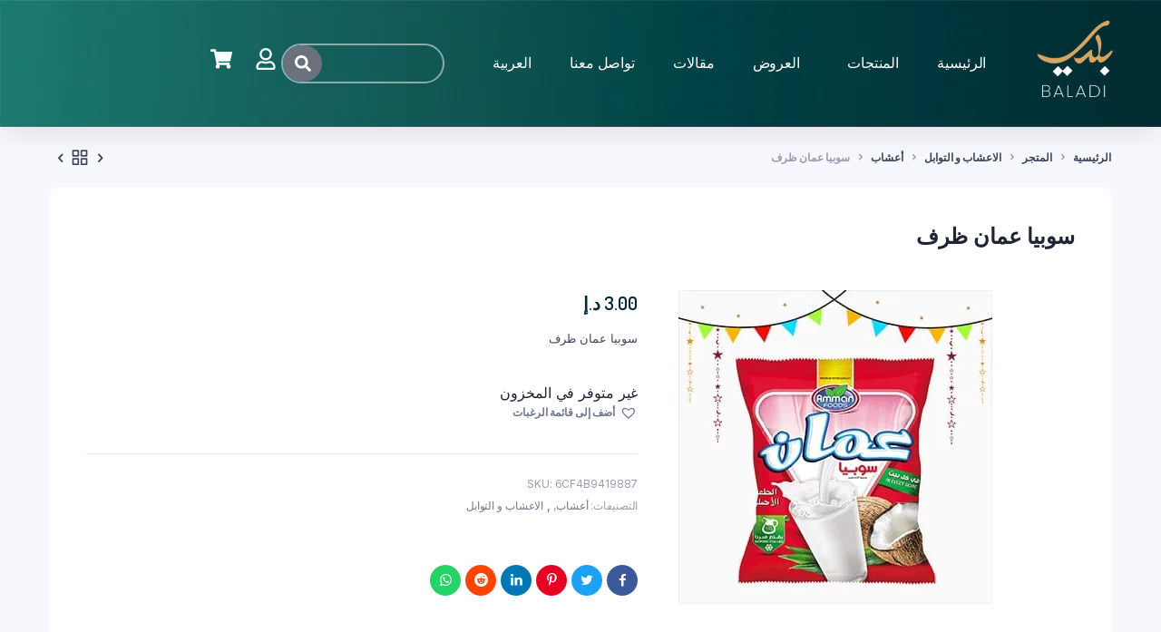

--- FILE ---
content_type: text/html; charset=UTF-8
request_url: https://baladi-online.com/ar/%D8%A7%D9%84%D9%85%D8%AA%D8%AC%D8%B1/%D8%B3%D9%88%D8%A8%D9%8A%D8%A7-%D8%B9%D9%85%D8%A7%D9%86-%D9%85%D9%85%D9%8A%D8%B2%D9%87/
body_size: 78524
content:
<!DOCTYPE html>
<html dir="rtl" lang="ar" prefix="og: https://ogp.me/ns#">
<head><meta charset="UTF-8"><script>if(navigator.userAgent.match(/MSIE|Internet Explorer/i)||navigator.userAgent.match(/Trident\/7\..*?rv:11/i)){var href=document.location.href;if(!href.match(/[?&]nowprocket/)){if(href.indexOf("?")==-1){if(href.indexOf("#")==-1){document.location.href=href+"?nowprocket=1"}else{document.location.href=href.replace("#","?nowprocket=1#")}}else{if(href.indexOf("#")==-1){document.location.href=href+"&nowprocket=1"}else{document.location.href=href.replace("#","&nowprocket=1#")}}}}</script><script>(()=>{class RocketLazyLoadScripts{constructor(){this.v="2.0.3",this.userEvents=["keydown","keyup","mousedown","mouseup","mousemove","mouseover","mouseenter","mouseout","mouseleave","touchmove","touchstart","touchend","touchcancel","wheel","click","dblclick","input","visibilitychange"],this.attributeEvents=["onblur","onclick","oncontextmenu","ondblclick","onfocus","onmousedown","onmouseenter","onmouseleave","onmousemove","onmouseout","onmouseover","onmouseup","onmousewheel","onscroll","onsubmit"]}async t(){this.i(),this.o(),/iP(ad|hone)/.test(navigator.userAgent)&&this.h(),this.u(),this.l(this),this.m(),this.k(this),this.p(this),this._(),await Promise.all([this.R(),this.L()]),this.lastBreath=Date.now(),this.S(this),this.P(),this.D(),this.O(),this.M(),await this.C(this.delayedScripts.normal),await this.C(this.delayedScripts.defer),await this.C(this.delayedScripts.async),this.F("domReady"),await this.T(),await this.j(),await this.I(),this.F("windowLoad"),await this.A(),window.dispatchEvent(new Event("rocket-allScriptsLoaded")),this.everythingLoaded=!0,this.lastTouchEnd&&await new Promise((t=>setTimeout(t,500-Date.now()+this.lastTouchEnd))),this.H(),this.F("all"),this.U(),this.W()}i(){this.CSPIssue=sessionStorage.getItem("rocketCSPIssue"),document.addEventListener("securitypolicyviolation",(t=>{this.CSPIssue||"script-src-elem"!==t.violatedDirective||"data"!==t.blockedURI||(this.CSPIssue=!0,sessionStorage.setItem("rocketCSPIssue",!0))}),{isRocket:!0})}o(){window.addEventListener("pageshow",(t=>{this.persisted=t.persisted,this.realWindowLoadedFired=!0}),{isRocket:!0}),window.addEventListener("pagehide",(()=>{this.onFirstUserAction=null}),{isRocket:!0})}h(){let t;function e(e){t=e}window.addEventListener("touchstart",e,{isRocket:!0}),window.addEventListener("touchend",(function i(o){Math.abs(o.changedTouches[0].pageX-t.changedTouches[0].pageX)<10&&Math.abs(o.changedTouches[0].pageY-t.changedTouches[0].pageY)<10&&o.timeStamp-t.timeStamp<200&&(o.target.dispatchEvent(new PointerEvent("click",{target:o.target,bubbles:!0,cancelable:!0,detail:1})),event.preventDefault(),window.removeEventListener("touchstart",e,{isRocket:!0}),window.removeEventListener("touchend",i,{isRocket:!0}))}),{isRocket:!0})}q(t){this.userActionTriggered||("mousemove"!==t.type||this.firstMousemoveIgnored?"keyup"===t.type||"mouseover"===t.type||"mouseout"===t.type||(this.userActionTriggered=!0,this.onFirstUserAction&&this.onFirstUserAction()):this.firstMousemoveIgnored=!0),"click"===t.type&&t.preventDefault(),this.savedUserEvents.length>0&&(t.stopPropagation(),t.stopImmediatePropagation()),"touchstart"===this.lastEvent&&"touchend"===t.type&&(this.lastTouchEnd=Date.now()),"click"===t.type&&(this.lastTouchEnd=0),this.lastEvent=t.type,this.savedUserEvents.push(t)}u(){this.savedUserEvents=[],this.userEventHandler=this.q.bind(this),this.userEvents.forEach((t=>window.addEventListener(t,this.userEventHandler,{passive:!1,isRocket:!0})))}U(){this.userEvents.forEach((t=>window.removeEventListener(t,this.userEventHandler,{passive:!1,isRocket:!0}))),this.savedUserEvents.forEach((t=>{t.target.dispatchEvent(new window[t.constructor.name](t.type,t))}))}m(){this.eventsMutationObserver=new MutationObserver((t=>{const e="return false";for(const i of t){if("attributes"===i.type){const t=i.target.getAttribute(i.attributeName);t&&t!==e&&(i.target.setAttribute("data-rocket-"+i.attributeName,t),i.target["rocket"+i.attributeName]=new Function("event",t),i.target.setAttribute(i.attributeName,e))}"childList"===i.type&&i.addedNodes.forEach((t=>{if(t.nodeType===Node.ELEMENT_NODE)for(const i of t.attributes)this.attributeEvents.includes(i.name)&&i.value&&""!==i.value&&(t.setAttribute("data-rocket-"+i.name,i.value),t["rocket"+i.name]=new Function("event",i.value),t.setAttribute(i.name,e))}))}})),this.eventsMutationObserver.observe(document,{subtree:!0,childList:!0,attributeFilter:this.attributeEvents})}H(){this.eventsMutationObserver.disconnect(),this.attributeEvents.forEach((t=>{document.querySelectorAll("[data-rocket-"+t+"]").forEach((e=>{e.setAttribute(t,e.getAttribute("data-rocket-"+t)),e.removeAttribute("data-rocket-"+t)}))}))}k(t){Object.defineProperty(HTMLElement.prototype,"onclick",{get(){return this.rocketonclick||null},set(e){this.rocketonclick=e,this.setAttribute(t.everythingLoaded?"onclick":"data-rocket-onclick","this.rocketonclick(event)")}})}S(t){function e(e,i){let o=e[i];e[i]=null,Object.defineProperty(e,i,{get:()=>o,set(s){t.everythingLoaded?o=s:e["rocket"+i]=o=s}})}e(document,"onreadystatechange"),e(window,"onload"),e(window,"onpageshow");try{Object.defineProperty(document,"readyState",{get:()=>t.rocketReadyState,set(e){t.rocketReadyState=e},configurable:!0}),document.readyState="loading"}catch(t){console.log("WPRocket DJE readyState conflict, bypassing")}}l(t){this.originalAddEventListener=EventTarget.prototype.addEventListener,this.originalRemoveEventListener=EventTarget.prototype.removeEventListener,this.savedEventListeners=[],EventTarget.prototype.addEventListener=function(e,i,o){o&&o.isRocket||!t.B(e,this)&&!t.userEvents.includes(e)||t.B(e,this)&&!t.userActionTriggered||e.startsWith("rocket-")||t.everythingLoaded?t.originalAddEventListener.call(this,e,i,o):t.savedEventListeners.push({target:this,remove:!1,type:e,func:i,options:o})},EventTarget.prototype.removeEventListener=function(e,i,o){o&&o.isRocket||!t.B(e,this)&&!t.userEvents.includes(e)||t.B(e,this)&&!t.userActionTriggered||e.startsWith("rocket-")||t.everythingLoaded?t.originalRemoveEventListener.call(this,e,i,o):t.savedEventListeners.push({target:this,remove:!0,type:e,func:i,options:o})}}F(t){"all"===t&&(EventTarget.prototype.addEventListener=this.originalAddEventListener,EventTarget.prototype.removeEventListener=this.originalRemoveEventListener),this.savedEventListeners=this.savedEventListeners.filter((e=>{let i=e.type,o=e.target||window;return"domReady"===t&&"DOMContentLoaded"!==i&&"readystatechange"!==i||("windowLoad"===t&&"load"!==i&&"readystatechange"!==i&&"pageshow"!==i||(this.B(i,o)&&(i="rocket-"+i),e.remove?o.removeEventListener(i,e.func,e.options):o.addEventListener(i,e.func,e.options),!1))}))}p(t){let e;function i(e){return t.everythingLoaded?e:e.split(" ").map((t=>"load"===t||t.startsWith("load.")?"rocket-jquery-load":t)).join(" ")}function o(o){function s(e){const s=o.fn[e];o.fn[e]=o.fn.init.prototype[e]=function(){return this[0]===window&&t.userActionTriggered&&("string"==typeof arguments[0]||arguments[0]instanceof String?arguments[0]=i(arguments[0]):"object"==typeof arguments[0]&&Object.keys(arguments[0]).forEach((t=>{const e=arguments[0][t];delete arguments[0][t],arguments[0][i(t)]=e}))),s.apply(this,arguments),this}}if(o&&o.fn&&!t.allJQueries.includes(o)){const e={DOMContentLoaded:[],"rocket-DOMContentLoaded":[]};for(const t in e)document.addEventListener(t,(()=>{e[t].forEach((t=>t()))}),{isRocket:!0});o.fn.ready=o.fn.init.prototype.ready=function(i){function s(){parseInt(o.fn.jquery)>2?setTimeout((()=>i.bind(document)(o))):i.bind(document)(o)}return t.realDomReadyFired?!t.userActionTriggered||t.fauxDomReadyFired?s():e["rocket-DOMContentLoaded"].push(s):e.DOMContentLoaded.push(s),o([])},s("on"),s("one"),s("off"),t.allJQueries.push(o)}e=o}t.allJQueries=[],o(window.jQuery),Object.defineProperty(window,"jQuery",{get:()=>e,set(t){o(t)}})}P(){const t=new Map;document.write=document.writeln=function(e){const i=document.currentScript,o=document.createRange(),s=i.parentElement;let n=t.get(i);void 0===n&&(n=i.nextSibling,t.set(i,n));const c=document.createDocumentFragment();o.setStart(c,0),c.appendChild(o.createContextualFragment(e)),s.insertBefore(c,n)}}async R(){return new Promise((t=>{this.userActionTriggered?t():this.onFirstUserAction=t}))}async L(){return new Promise((t=>{document.addEventListener("DOMContentLoaded",(()=>{this.realDomReadyFired=!0,t()}),{isRocket:!0})}))}async I(){return this.realWindowLoadedFired?Promise.resolve():new Promise((t=>{window.addEventListener("load",t,{isRocket:!0})}))}M(){this.pendingScripts=[];this.scriptsMutationObserver=new MutationObserver((t=>{for(const e of t)e.addedNodes.forEach((t=>{"SCRIPT"!==t.tagName||t.noModule||t.isWPRocket||this.pendingScripts.push({script:t,promise:new Promise((e=>{const i=()=>{const i=this.pendingScripts.findIndex((e=>e.script===t));i>=0&&this.pendingScripts.splice(i,1),e()};t.addEventListener("load",i,{isRocket:!0}),t.addEventListener("error",i,{isRocket:!0}),setTimeout(i,1e3)}))})}))})),this.scriptsMutationObserver.observe(document,{childList:!0,subtree:!0})}async j(){await this.J(),this.pendingScripts.length?(await this.pendingScripts[0].promise,await this.j()):this.scriptsMutationObserver.disconnect()}D(){this.delayedScripts={normal:[],async:[],defer:[]},document.querySelectorAll("script[type$=rocketlazyloadscript]").forEach((t=>{t.hasAttribute("data-rocket-src")?t.hasAttribute("async")&&!1!==t.async?this.delayedScripts.async.push(t):t.hasAttribute("defer")&&!1!==t.defer||"module"===t.getAttribute("data-rocket-type")?this.delayedScripts.defer.push(t):this.delayedScripts.normal.push(t):this.delayedScripts.normal.push(t)}))}async _(){await this.L();let t=[];document.querySelectorAll("script[type$=rocketlazyloadscript][data-rocket-src]").forEach((e=>{let i=e.getAttribute("data-rocket-src");if(i&&!i.startsWith("data:")){i.startsWith("//")&&(i=location.protocol+i);try{const o=new URL(i).origin;o!==location.origin&&t.push({src:o,crossOrigin:e.crossOrigin||"module"===e.getAttribute("data-rocket-type")})}catch(t){}}})),t=[...new Map(t.map((t=>[JSON.stringify(t),t]))).values()],this.N(t,"preconnect")}async $(t){if(await this.G(),!0!==t.noModule||!("noModule"in HTMLScriptElement.prototype))return new Promise((e=>{let i;function o(){(i||t).setAttribute("data-rocket-status","executed"),e()}try{if(navigator.userAgent.includes("Firefox/")||""===navigator.vendor||this.CSPIssue)i=document.createElement("script"),[...t.attributes].forEach((t=>{let e=t.nodeName;"type"!==e&&("data-rocket-type"===e&&(e="type"),"data-rocket-src"===e&&(e="src"),i.setAttribute(e,t.nodeValue))})),t.text&&(i.text=t.text),t.nonce&&(i.nonce=t.nonce),i.hasAttribute("src")?(i.addEventListener("load",o,{isRocket:!0}),i.addEventListener("error",(()=>{i.setAttribute("data-rocket-status","failed-network"),e()}),{isRocket:!0}),setTimeout((()=>{i.isConnected||e()}),1)):(i.text=t.text,o()),i.isWPRocket=!0,t.parentNode.replaceChild(i,t);else{const i=t.getAttribute("data-rocket-type"),s=t.getAttribute("data-rocket-src");i?(t.type=i,t.removeAttribute("data-rocket-type")):t.removeAttribute("type"),t.addEventListener("load",o,{isRocket:!0}),t.addEventListener("error",(i=>{this.CSPIssue&&i.target.src.startsWith("data:")?(console.log("WPRocket: CSP fallback activated"),t.removeAttribute("src"),this.$(t).then(e)):(t.setAttribute("data-rocket-status","failed-network"),e())}),{isRocket:!0}),s?(t.fetchPriority="high",t.removeAttribute("data-rocket-src"),t.src=s):t.src="data:text/javascript;base64,"+window.btoa(unescape(encodeURIComponent(t.text)))}}catch(i){t.setAttribute("data-rocket-status","failed-transform"),e()}}));t.setAttribute("data-rocket-status","skipped")}async C(t){const e=t.shift();return e?(e.isConnected&&await this.$(e),this.C(t)):Promise.resolve()}O(){this.N([...this.delayedScripts.normal,...this.delayedScripts.defer,...this.delayedScripts.async],"preload")}N(t,e){this.trash=this.trash||[];let i=!0;var o=document.createDocumentFragment();t.forEach((t=>{const s=t.getAttribute&&t.getAttribute("data-rocket-src")||t.src;if(s&&!s.startsWith("data:")){const n=document.createElement("link");n.href=s,n.rel=e,"preconnect"!==e&&(n.as="script",n.fetchPriority=i?"high":"low"),t.getAttribute&&"module"===t.getAttribute("data-rocket-type")&&(n.crossOrigin=!0),t.crossOrigin&&(n.crossOrigin=t.crossOrigin),t.integrity&&(n.integrity=t.integrity),t.nonce&&(n.nonce=t.nonce),o.appendChild(n),this.trash.push(n),i=!1}})),document.head.appendChild(o)}W(){this.trash.forEach((t=>t.remove()))}async T(){try{document.readyState="interactive"}catch(t){}this.fauxDomReadyFired=!0;try{await this.G(),document.dispatchEvent(new Event("rocket-readystatechange")),await this.G(),document.rocketonreadystatechange&&document.rocketonreadystatechange(),await this.G(),document.dispatchEvent(new Event("rocket-DOMContentLoaded")),await this.G(),window.dispatchEvent(new Event("rocket-DOMContentLoaded"))}catch(t){console.error(t)}}async A(){try{document.readyState="complete"}catch(t){}try{await this.G(),document.dispatchEvent(new Event("rocket-readystatechange")),await this.G(),document.rocketonreadystatechange&&document.rocketonreadystatechange(),await this.G(),window.dispatchEvent(new Event("rocket-load")),await this.G(),window.rocketonload&&window.rocketonload(),await this.G(),this.allJQueries.forEach((t=>t(window).trigger("rocket-jquery-load"))),await this.G();const t=new Event("rocket-pageshow");t.persisted=this.persisted,window.dispatchEvent(t),await this.G(),window.rocketonpageshow&&window.rocketonpageshow({persisted:this.persisted})}catch(t){console.error(t)}}async G(){Date.now()-this.lastBreath>45&&(await this.J(),this.lastBreath=Date.now())}async J(){return document.hidden?new Promise((t=>setTimeout(t))):new Promise((t=>requestAnimationFrame(t)))}B(t,e){return e===document&&"readystatechange"===t||(e===document&&"DOMContentLoaded"===t||(e===window&&"DOMContentLoaded"===t||(e===window&&"load"===t||e===window&&"pageshow"===t)))}static run(){(new RocketLazyLoadScripts).t()}}RocketLazyLoadScripts.run()})();</script>
	
	<meta http-equiv="X-UA-Compatible" content="IE=edge">
	<meta name="viewport" content="width=device-width, initial-scale=1.0,maximum-scale=1">

	<title>سوبيا عمان ظرف - Baladi</title><link rel="preload" href="https://baladi-online.com/wp-content/cache/perfmatters/baladi-online.com/css/product.used.css" as="style" /><link rel="stylesheet" id="perfmatters-used-css" href="https://baladi-online.com/wp-content/cache/perfmatters/baladi-online.com/css/product.used.css" media="all" />
<style>
#wpadminbar #wp-admin-bar-vtrts_pro_top_button .ab-icon:before {
	content: "\f185";
	color: #1DAE22;
	top: 3px;
}
</style>	<style>img:is([sizes="auto" i], [sizes^="auto," i]) { contain-intrinsic-size: 3000px 1500px }</style>
	<link rel="alternate" hreflang="ar" href="https://baladi-online.com/ar/المتجر/%d8%b3%d9%88%d8%a8%d9%8a%d8%a7-%d8%b9%d9%85%d8%a7%d9%86-%d9%85%d9%85%d9%8a%d8%b2%d9%87/" />
<link rel="alternate" hreflang="en" href="https://baladi-online.com/shop/sobya-amman-extra/" />
<link rel="alternate" hreflang="x-default" href="https://baladi-online.com/shop/sobya-amman-extra/" />

		<!-- All in One SEO 4.8.1.1 - aioseo.com -->
	<meta name="description" content="سوبيا عمان ظرف" />
	<meta name="robots" content="max-image-preview:large" />
	<link rel="canonical" href="https://baladi-online.com/ar/المتجر/%d8%b3%d9%88%d8%a8%d9%8a%d8%a7-%d8%b9%d9%85%d8%a7%d9%86-%d9%85%d9%85%d9%8a%d8%b2%d9%87/" />
	<meta name="generator" content="All in One SEO (AIOSEO) 4.8.1.1" />
		<meta property="og:locale" content="ar_AR" />
		<meta property="og:site_name" content="Baladi - Online Market" />
		<meta property="og:type" content="article" />
		<meta property="og:title" content="سوبيا عمان ظرف - Baladi" />
		<meta property="og:description" content="سوبيا عمان ظرف" />
		<meta property="og:url" content="https://baladi-online.com/ar/المتجر/%d8%b3%d9%88%d8%a8%d9%8a%d8%a7-%d8%b9%d9%85%d8%a7%d9%86-%d9%85%d9%85%d9%8a%d8%b2%d9%87/" />
		<meta property="og:image" content="https://baladi-online.com/wp-content/uploads/2023/08/Baladi-pfp.png" />
		<meta property="og:image:secure_url" content="https://baladi-online.com/wp-content/uploads/2023/08/Baladi-pfp.png" />
		<meta property="og:image:width" content="2000" />
		<meta property="og:image:height" content="1426" />
		<meta property="article:published_time" content="2022-12-19T15:43:35+00:00" />
		<meta property="article:modified_time" content="2025-02-05T16:34:22+00:00" />
		<meta property="article:publisher" content="https://web.facebook.com/Baladi.in.UAE/?_rdc=1&amp;_rdr" />
		<meta name="twitter:card" content="summary_large_image" />
		<meta name="twitter:title" content="سوبيا عمان ظرف - Baladi" />
		<meta name="twitter:description" content="سوبيا عمان ظرف" />
		<meta name="twitter:image" content="https://baladi-online.com/wp-content/uploads/2023/08/Baladi-pfp.png" />
		<script type="application/ld+json" class="aioseo-schema">
			{"@context":"https:\/\/schema.org","@graph":[{"@type":"BreadcrumbList","@id":"https:\/\/baladi-online.com\/ar\/\u0627\u0644\u0645\u062a\u062c\u0631\/%d8%b3%d9%88%d8%a8%d9%8a%d8%a7-%d8%b9%d9%85%d8%a7%d9%86-%d9%85%d9%85%d9%8a%d8%b2%d9%87\/#breadcrumblist","itemListElement":[{"@type":"ListItem","@id":"https:\/\/baladi-online.com\/ar\/#listItem","position":1,"name":"\u0627\u0644\u0631\u0626\u064a\u0633\u064a\u0629","item":"https:\/\/baladi-online.com\/ar\/","nextItem":{"@type":"ListItem","@id":"https:\/\/baladi-online.com\/ar\/\u0627\u0644\u0645\u062a\u062c\u0631\/%d8%b3%d9%88%d8%a8%d9%8a%d8%a7-%d8%b9%d9%85%d8%a7%d9%86-%d9%85%d9%85%d9%8a%d8%b2%d9%87\/#listItem","name":"\u0633\u0648\u0628\u064a\u0627 \u0639\u0645\u0627\u0646 \u0638\u0631\u0641"}},{"@type":"ListItem","@id":"https:\/\/baladi-online.com\/ar\/\u0627\u0644\u0645\u062a\u062c\u0631\/%d8%b3%d9%88%d8%a8%d9%8a%d8%a7-%d8%b9%d9%85%d8%a7%d9%86-%d9%85%d9%85%d9%8a%d8%b2%d9%87\/#listItem","position":2,"name":"\u0633\u0648\u0628\u064a\u0627 \u0639\u0645\u0627\u0646 \u0638\u0631\u0641","previousItem":{"@type":"ListItem","@id":"https:\/\/baladi-online.com\/ar\/#listItem","name":"\u0627\u0644\u0631\u0626\u064a\u0633\u064a\u0629"}}]},{"@type":"ItemPage","@id":"https:\/\/baladi-online.com\/ar\/\u0627\u0644\u0645\u062a\u062c\u0631\/%d8%b3%d9%88%d8%a8%d9%8a%d8%a7-%d8%b9%d9%85%d8%a7%d9%86-%d9%85%d9%85%d9%8a%d8%b2%d9%87\/#itempage","url":"https:\/\/baladi-online.com\/ar\/\u0627\u0644\u0645\u062a\u062c\u0631\/%d8%b3%d9%88%d8%a8%d9%8a%d8%a7-%d8%b9%d9%85%d8%a7%d9%86-%d9%85%d9%85%d9%8a%d8%b2%d9%87\/","name":"\u0633\u0648\u0628\u064a\u0627 \u0639\u0645\u0627\u0646 \u0638\u0631\u0641 - Baladi","description":"\u0633\u0648\u0628\u064a\u0627 \u0639\u0645\u0627\u0646 \u0638\u0631\u0641","inLanguage":"ar","isPartOf":{"@id":"https:\/\/baladi-online.com\/ar\/#website"},"breadcrumb":{"@id":"https:\/\/baladi-online.com\/ar\/\u0627\u0644\u0645\u062a\u062c\u0631\/%d8%b3%d9%88%d8%a8%d9%8a%d8%a7-%d8%b9%d9%85%d8%a7%d9%86-%d9%85%d9%85%d9%8a%d8%b2%d9%87\/#breadcrumblist"},"image":{"@type":"ImageObject","url":"https:\/\/baladi-online.com\/wp-content\/uploads\/2022\/12\/WhatsApp-Image-2023-03-28-at-4.58.04-PM.jpeg","@id":"https:\/\/baladi-online.com\/ar\/\u0627\u0644\u0645\u062a\u062c\u0631\/%d8%b3%d9%88%d8%a8%d9%8a%d8%a7-%d8%b9%d9%85%d8%a7%d9%86-%d9%85%d9%85%d9%8a%d8%b2%d9%87\/#mainImage","width":346,"height":346},"primaryImageOfPage":{"@id":"https:\/\/baladi-online.com\/ar\/\u0627\u0644\u0645\u062a\u062c\u0631\/%d8%b3%d9%88%d8%a8%d9%8a%d8%a7-%d8%b9%d9%85%d8%a7%d9%86-%d9%85%d9%85%d9%8a%d8%b2%d9%87\/#mainImage"},"datePublished":"2022-12-19T19:43:35+04:00","dateModified":"2025-02-05T16:34:22+04:00"},{"@type":"Organization","@id":"https:\/\/baladi-online.com\/ar\/#organization","name":"Baladi","description":"Online Market","url":"https:\/\/baladi-online.com\/ar\/","telephone":"+971503347485","logo":{"@type":"ImageObject","url":"https:\/\/baladi-online.com\/wp-content\/uploads\/2023\/08\/Baladi-pfp.png","@id":"https:\/\/baladi-online.com\/ar\/\u0627\u0644\u0645\u062a\u062c\u0631\/%d8%b3%d9%88%d8%a8%d9%8a%d8%a7-%d8%b9%d9%85%d8%a7%d9%86-%d9%85%d9%85%d9%8a%d8%b2%d9%87\/#organizationLogo","width":2000,"height":1426},"image":{"@id":"https:\/\/baladi-online.com\/ar\/\u0627\u0644\u0645\u062a\u062c\u0631\/%d8%b3%d9%88%d8%a8%d9%8a%d8%a7-%d8%b9%d9%85%d8%a7%d9%86-%d9%85%d9%85%d9%8a%d8%b2%d9%87\/#organizationLogo"},"sameAs":["https:\/\/web.facebook.com\/Baladi.in.UAE\/?_rdc=1&_rdr","https:\/\/www.instagram.com\/baladi_uae\/"]},{"@type":"WebSite","@id":"https:\/\/baladi-online.com\/ar\/#website","url":"https:\/\/baladi-online.com\/ar\/","name":"Baladi","description":"Online Market","inLanguage":"ar","publisher":{"@id":"https:\/\/baladi-online.com\/ar\/#organization"}}]}
		</script>
		<!-- All in One SEO -->


<!-- Google Tag Manager for WordPress by gtm4wp.com -->
<script data-cfasync="false" data-pagespeed-no-defer>
	var gtm4wp_datalayer_name = "dataLayer";
	var dataLayer = dataLayer || [];
</script>
<!-- End Google Tag Manager for WordPress by gtm4wp.com --><link rel='dns-prefetch' href='//checkout.tabby.ai' />
<link rel='dns-prefetch' href='//www.googletagmanager.com' />

<link rel='dns-prefetch' href='//use.fontawesome.com' />

<link data-minify="1" rel="stylesheet" id="woocommerce-smart-coupons-available-coupons-block-css" type="text/css" media="all" data-pmdelayedstyle="https://baladi-online.com/wp-content/cache/min/1/wp-content/plugins/woocommerce-smart-coupons/blocks/build/style-woocommerce-smart-coupons-available-coupons-block.css?ver=1768160547">
<link rel="stylesheet" id="wp-components-rtl-css" type="text/css" media="all" data-pmdelayedstyle="https://baladi-online.com/wp-includes/css/dist/components/style-rtl.min.css?ver=6.8.1">
<link data-minify="1" rel="stylesheet" id="woocommerce-smart-coupons-send-coupon-form-block-css" type="text/css" media="all" data-pmdelayedstyle="https://baladi-online.com/wp-content/cache/min/1/wp-content/plugins/woocommerce-smart-coupons/blocks/build/style-woocommerce-smart-coupons-send-coupon-form-block.css?ver=1768160548">
<link data-minify="1" rel="stylesheet" id="woocommerce-smart-coupons-action-tab-frontend-css" type="text/css" media="all" data-pmdelayedstyle="https://baladi-online.com/wp-content/cache/min/1/wp-content/plugins/woocommerce-smart-coupons/blocks/build/style-woocommerce-smart-coupons-action-tab-frontend.css?ver=1768160548">
<link data-minify="1" rel="stylesheet" id="xt-icons-css" type="text/css" media="all" data-pmdelayedstyle="https://baladi-online.com/wp-content/cache/min/1/wp-content/plugins/xt-woo-floating-cart/xt-framework/includes/customizer/controls/xt_icons/css/xt-icons.css?ver=1768160548">
<link data-minify="1" rel="stylesheet" id="xt_framework_add-to-cart-css" type="text/css" media="all" data-pmdelayedstyle="https://baladi-online.com/wp-content/cache/min/1/wp-content/plugins/xt-woo-floating-cart/xt-framework/includes/modules/add-to-cart/assets/css/add-to-cart.css?ver=1768160548">
<link data-minify="1" rel="stylesheet" id="hfe-widgets-style-css" type="text/css" media="all" data-pmdelayedstyle="https://baladi-online.com/wp-content/cache/min/1/wp-content/plugins/header-footer-elementor/inc/widgets-css/frontend.css?ver=1768160548">
<link rel="stylesheet" id="wp-block-library-rtl-css" type="text/css" media="all" data-pmdelayedstyle="https://baladi-online.com/wp-includes/css/dist/block-library/style-rtl.min.css?ver=6.8.1">
<style id='classic-theme-styles-inline-css' type='text/css'>
/*! This file is auto-generated */
.wp-block-button__link{color:#fff;background-color:#32373c;border-radius:9999px;box-shadow:none;text-decoration:none;padding:calc(.667em + 2px) calc(1.333em + 2px);font-size:1.125em}.wp-block-file__button{background:#32373c;color:#fff;text-decoration:none}
</style>
<style id='app-builder-ads-style-inline-css' type='text/css'>


</style>
<style id='joinchat-button-style-inline-css' type='text/css'>
.wp-block-joinchat-button{border:none!important;text-align:center}.wp-block-joinchat-button figure{display:table;margin:0 auto;padding:0}.wp-block-joinchat-button figcaption{font:normal normal 400 .6em/2em var(--wp--preset--font-family--system-font,sans-serif);margin:0;padding:0}.wp-block-joinchat-button .joinchat-button__qr{background-color:#fff;border:6px solid #25d366;border-radius:30px;box-sizing:content-box;display:block;height:200px;margin:auto;overflow:hidden;padding:10px;width:200px}.wp-block-joinchat-button .joinchat-button__qr canvas,.wp-block-joinchat-button .joinchat-button__qr img{display:block;margin:auto}.wp-block-joinchat-button .joinchat-button__link{align-items:center;background-color:#25d366;border:6px solid #25d366;border-radius:30px;display:inline-flex;flex-flow:row nowrap;justify-content:center;line-height:1.25em;margin:0 auto;text-decoration:none}.wp-block-joinchat-button .joinchat-button__link:before{background:transparent var(--joinchat-ico) no-repeat center;background-size:100%;content:"";display:block;height:1.5em;margin:-.75em .75em -.75em 0;width:1.5em}.wp-block-joinchat-button figure+.joinchat-button__link{margin-top:10px}@media (orientation:landscape)and (min-height:481px),(orientation:portrait)and (min-width:481px){.wp-block-joinchat-button.joinchat-button--qr-only figure+.joinchat-button__link{display:none}}@media (max-width:480px),(orientation:landscape)and (max-height:480px){.wp-block-joinchat-button figure{display:none}}

</style>
<link data-minify="1" rel="stylesheet" id="font-awesome-svg-styles-css" type="text/css" media="all" data-pmdelayedstyle="https://baladi-online.com/wp-content/cache/min/1/wp-content/uploads/font-awesome/v6.4.2/css/svg-with-js.css?ver=1768160548">
<style id='font-awesome-svg-styles-inline-css' type='text/css'>
   .wp-block-font-awesome-icon svg::before,
   .wp-rich-text-font-awesome-icon svg::before {content: unset;}
</style>
<link data-minify="1" rel="stylesheet" id="advanced-flat-rate-shipping-for-woocommerce-css" type="text/css" media="all" data-pmdelayedstyle="https://baladi-online.com/wp-content/cache/min/1/wp-content/plugins/advanced-flat-rate-shipping-method-for-woocommerce/public/css/advanced-flat-rate-shipping-for-woocommerce-public.css?ver=1768160548">
<link data-minify="1" rel="stylesheet" id="font-awesome-min-css" type="text/css" media="all" data-pmdelayedstyle="https://baladi-online.com/wp-content/cache/min/1/wp-content/plugins/advanced-flat-rate-shipping-method-for-woocommerce/public/css/font-awesome.min.css?ver=1768160548">
<link data-minify="1" rel="stylesheet" id="som_lost_password_style-css" type="text/css" media="all" data-pmdelayedstyle="https://baladi-online.com/wp-content/cache/min/1/wp-content/plugins/frontend-reset-password/assets/css/password-lost.css?ver=1768160548">
<link rel="stylesheet" id="photoswipe-css" type="text/css" media="all" data-pmdelayedstyle="https://baladi-online.com/wp-content/plugins/woocommerce/assets/css/photoswipe/photoswipe.min.css?ver=9.8.4">
<link rel="stylesheet" id="photoswipe-default-skin-css" type="text/css" media="all" data-pmdelayedstyle="https://baladi-online.com/wp-content/plugins/woocommerce/assets/css/photoswipe/default-skin/default-skin.min.css?ver=9.8.4">
<style id='woocommerce-inline-inline-css' type='text/css'>
.woocommerce form .form-row .required { visibility: visible; }
</style>
<link data-minify="1" rel="stylesheet" id="wt-smart-coupon-store-credit-css" type="text/css" media="all" data-pmdelayedstyle="https://baladi-online.com/wp-content/cache/min/1/wp-content/plugins/wt-smart-coupon-pro/admin/store-credit/public/css/wt-smart-coupon-store-credit.css?ver=1768160548">
<link data-minify="1" rel="stylesheet" id="wt-smart-coupon-banner-css" type="text/css" media="all" data-pmdelayedstyle="https://baladi-online.com/wp-content/cache/min/1/wp-content/plugins/wt-smart-coupon-pro/admin/coupon-banner/public/css/wt-coupon-banner.css?ver=1768160548">
<link data-minify="1" rel="stylesheet" id="wt-smart-coupon-css" type="text/css" media="all" data-pmdelayedstyle="https://baladi-online.com/wp-content/cache/min/1/wp-content/plugins/wt-smart-coupon-pro/public/css/wt-smart-coupon-public.css?ver=1768160548">
<link rel="stylesheet" id="wpml-legacy-horizontal-list-0-css" type="text/css" media="all" data-pmdelayedstyle="https://baladi-online.com/wp-content/plugins/sitepress-multilingual-cms/templates/language-switchers/legacy-list-horizontal/style.min.css?ver=1">
<link rel="stylesheet" id="wpml-menu-item-0-css" type="text/css" media="all" data-pmdelayedstyle="https://baladi-online.com/wp-content/plugins/sitepress-multilingual-cms/templates/language-switchers/menu-item/style.min.css?ver=1">
<link data-minify="1" rel="stylesheet" id="klb-single-ajax-css" type="text/css" media="all" data-pmdelayedstyle="https://baladi-online.com/wp-content/cache/min/1/wp-content/plugins/bacola-core/woocommerce-filter/single-ajax/css/single-ajax.css?ver=1768160548">
<link data-minify="1" rel="stylesheet" id="klb-notice-ajax-css" type="text/css" media="all" data-pmdelayedstyle="https://baladi-online.com/wp-content/cache/min/1/wp-content/plugins/bacola-core/woocommerce-filter/notice-ajax/css/notice-ajax.css?ver=1768160548">
<link data-minify="1" rel="stylesheet" id="klb-back-to-top-css" type="text/css" media="all" data-pmdelayedstyle="https://baladi-online.com/wp-content/cache/min/1/wp-content/plugins/bacola-core/woocommerce-filter/back-to-top/css/back-to-top.css?ver=1768160548">
<link data-minify="1" rel="stylesheet" id="klbtheme-swatches-css" type="text/css" media="all" data-pmdelayedstyle="https://baladi-online.com/wp-content/cache/min/1/wp-content/plugins/bacola-core/woocommerce-filter/swatches/css/swatches.css?ver=1768160548">
<link data-minify="1" rel="stylesheet" id="bacola-ajax-search-css" type="text/css" media="all" data-pmdelayedstyle="https://baladi-online.com/wp-content/cache/min/1/wp-content/plugins/bacola-core/woocommerce-filter/ajax-search/css/ajax-search.css?ver=1768160548">
<link data-minify="1" rel="stylesheet" id="hfe-style-css" type="text/css" media="all" data-pmdelayedstyle="https://baladi-online.com/wp-content/cache/min/1/wp-content/plugins/header-footer-elementor/assets/css/header-footer-elementor.css?ver=1768160548">
<link rel="stylesheet" id="elementor-frontend-css" type="text/css" media="all" data-pmdelayedstyle="https://baladi-online.com/wp-content/plugins/elementor/assets/css/frontend-rtl.min.css?ver=3.28.4">
<link rel='stylesheet' id='elementor-post-13066-css' href='https://baladi-online.com/wp-content/uploads/elementor/css/post-13066.css?ver=1768160546' type='text/css' media='all' />
<link rel="stylesheet" id="uael-frontend-css" type="text/css" media="all" data-pmdelayedstyle="https://baladi-online.com/wp-content/plugins/ultimate-elementor/assets/min-css/uael-frontend-rtl.min.css?ver=1.39.4">
<link rel="stylesheet" id="uael-teammember-social-icons-css" type="text/css" media="all" data-pmdelayedstyle="https://baladi-online.com/wp-content/plugins/elementor/assets/css/widget-social-icons.min.css?ver=3.24.0">
<link data-minify="1" rel="stylesheet" id="uael-social-share-icons-brands-css" type="text/css" media="all" data-pmdelayedstyle="https://baladi-online.com/wp-content/cache/min/1/wp-content/plugins/elementor/assets/lib/font-awesome/css/brands.css?ver=1768160548">
<link data-minify="1" rel="stylesheet" id="uael-social-share-icons-fontawesome-css" type="text/css" media="all" data-pmdelayedstyle="https://baladi-online.com/wp-content/cache/min/1/wp-content/plugins/elementor/assets/lib/font-awesome/css/fontawesome.css?ver=1768160548">
<link data-minify="1" rel="stylesheet" id="uael-nav-menu-icons-css" type="text/css" media="all" data-pmdelayedstyle="https://baladi-online.com/wp-content/cache/min/1/wp-content/plugins/elementor/assets/lib/font-awesome/css/solid.css?ver=1768160548">
<link rel="stylesheet" id="pp-extensions-css" type="text/css" media="all" data-pmdelayedstyle="https://baladi-online.com/wp-content/plugins/powerpack-elements/assets/css/min/extensions-rtl.min.css?ver=2.12.3">
<link rel="stylesheet" id="pp-tooltip-css" type="text/css" media="all" data-pmdelayedstyle="https://baladi-online.com/wp-content/plugins/powerpack-elements/assets/css/min/tooltip-rtl.min.css?ver=2.12.3">
<link data-minify="1" rel="stylesheet" id="xtfw_notice-css" type="text/css" media="all" data-pmdelayedstyle="https://baladi-online.com/wp-content/cache/min/1/wp-content/plugins/xt-woo-floating-cart/xt-framework/includes/notices/assets/css/frontend-notices.css?ver=1768160548">
<link data-minify="1" rel="stylesheet" id="xt-woo-floating-cart-css" type="text/css" media="all" data-pmdelayedstyle="https://baladi-online.com/wp-content/cache/min/1/wp-content/plugins/xt-woo-floating-cart/public/assets/css/frontend.css?ver=1768160548">
<link data-minify="1" rel="stylesheet" id="xt-lightslider-css" type="text/css" media="all" data-pmdelayedstyle="https://baladi-online.com/wp-content/cache/min/1/wp-content/plugins/xt-woo-floating-cart/public/assets/vendors/lightslider/css/lightslider.css?ver=1768160548">
<link data-minify="1" rel="stylesheet" id="brands-styles-css" type="text/css" media="all" data-pmdelayedstyle="https://baladi-online.com/wp-content/cache/min/1/wp-content/plugins/woocommerce/assets/css/brands.css?ver=1768160548">
<link rel='preload' as='font' type='font/woff2' crossorigin='anonymous' id='tinvwl-webfont-font-css' href='https://baladi-online.com/wp-content/plugins/ti-woocommerce-wishlist/assets/fonts/tinvwl-webfont.woff2?ver=xu2uyi'  media='all' />
<link data-minify="1" rel="stylesheet" id="tinvwl-webfont-rtl-css" type="text/css" media="all" data-pmdelayedstyle="https://baladi-online.com/wp-content/cache/min/1/wp-content/plugins/ti-woocommerce-wishlist/assets/css/webfont-rtl.min.css?ver=1768160549">
<link rel="stylesheet" id="tinvwl-rtl-css" type="text/css" media="all" data-pmdelayedstyle="https://baladi-online.com/wp-content/plugins/ti-woocommerce-wishlist/assets/css/public-rtl.min.css?ver=2.9.2">
<link rel="stylesheet" id="bootstrap-css" type="text/css" media="all" data-pmdelayedstyle="https://baladi-online.com/wp-content/themes/bacola/assets/css/bootstrap.min.css?ver=1768158978">
<link data-minify="1" rel="stylesheet" id="select2-css" type="text/css" media="all" data-pmdelayedstyle="https://baladi-online.com/wp-content/cache/min/1/wp-content/plugins/woocommerce/assets/css/select2.css?ver=1768160548">
<link data-minify="1" rel="stylesheet" id="bacola-base-rtl-css" type="text/css" media="all" data-pmdelayedstyle="https://baladi-online.com/wp-content/cache/min/1/wp-content/themes/bacola/assets/css/base-rtl.css?ver=1768160549">
<link rel='stylesheet' id='bacola-font-dmsans-css' href='https://baladi-online.com/wp-content/cache/perfmatters/baladi-online.com/fonts/83bdb0b8a709.google-fonts.min.css' type='text/css' media='all' />
<link rel='stylesheet' id='bacola-font-crimson-css' href='https://baladi-online.com/wp-content/cache/perfmatters/baladi-online.com/fonts/5b049399997f.google-fonts.min.css' type='text/css' media='all' />
<link rel="stylesheet" id="bacola-style-rtl-css" type="text/css" media="all" data-pmdelayedstyle="https://baladi-online.com/wp-content/themes/bacola-child/style-rtl.css?ver=1768158978">
<link data-minify="1" rel="stylesheet" id="font-awesome-official-css" type="text/css" media="all" crossorigin="anonymous" data-pmdelayedstyle="https://baladi-online.com/wp-content/cache/min/1/releases/v6.4.2/css/all.css?ver=1768160549">
<link rel="stylesheet" id="widget-image-css" type="text/css" media="all" data-pmdelayedstyle="https://baladi-online.com/wp-content/plugins/elementor/assets/css/widget-image-rtl.min.css?ver=3.28.4">
<link rel="stylesheet" id="widget-search-form-css" type="text/css" media="all" data-pmdelayedstyle="https://baladi-online.com/wp-content/plugins/elementor-pro/assets/css/widget-search-form-rtl.min.css?ver=3.28.3">
<link rel="stylesheet" id="widget-icon-list-css" type="text/css" media="all" data-pmdelayedstyle="https://baladi-online.com/wp-content/plugins/elementor/assets/css/widget-icon-list-rtl.min.css?ver=3.28.4">
<link rel="stylesheet" id="e-sticky-css" type="text/css" media="all" data-pmdelayedstyle="https://baladi-online.com/wp-content/plugins/elementor-pro/assets/css/modules/sticky.min.css?ver=3.28.3">
<link rel="stylesheet" id="widget-image-box-css" type="text/css" media="all" data-pmdelayedstyle="https://baladi-online.com/wp-content/plugins/elementor/assets/css/widget-image-box-rtl.min.css?ver=3.28.4">
<link rel="stylesheet" id="widget-social-icons-css" type="text/css" media="all" data-pmdelayedstyle="https://baladi-online.com/wp-content/plugins/elementor/assets/css/widget-social-icons-rtl.min.css?ver=3.28.4">
<link rel="stylesheet" id="e-apple-webkit-css" type="text/css" media="all" data-pmdelayedstyle="https://baladi-online.com/wp-content/plugins/elementor/assets/css/conditionals/apple-webkit.min.css?ver=3.28.4">
<link rel="stylesheet" id="widget-heading-css" type="text/css" media="all" data-pmdelayedstyle="https://baladi-online.com/wp-content/plugins/elementor/assets/css/widget-heading-rtl.min.css?ver=3.28.4">
<link rel="stylesheet" id="widget-pp-icon-list-css" type="text/css" media="all" data-pmdelayedstyle="https://baladi-online.com/wp-content/plugins/powerpack-elements/assets/css/min/widget-icon-list-rtl.min.css?ver=2.12.3">
<link rel="stylesheet" id="widget-nav-menu-css" type="text/css" media="all" data-pmdelayedstyle="https://baladi-online.com/wp-content/plugins/elementor-pro/assets/css/widget-nav-menu-rtl.min.css?ver=3.28.3">
<link rel='stylesheet' id='elementor-post-14885-css' href='https://baladi-online.com/wp-content/uploads/elementor/css/post-14885.css?ver=1768160547' type='text/css' media='all' />
<link data-minify="1" rel="stylesheet" id="jet-woo-builder-css" type="text/css" media="all" data-pmdelayedstyle="https://baladi-online.com/wp-content/cache/min/1/wp-content/plugins/jet-woo-builder/assets/css/frontend.css?ver=1768160549">
<style id='jet-woo-builder-inline-css' type='text/css'>
@font-face {
				font-family: "WooCommerce";
				font-weight: normal;
				font-style: normal;
				src: url("https://baladi-online.com/wp-content/plugins/woocommerce/assets/fonts/WooCommerce.eot");
				src: url("https://baladi-online.com/wp-content/plugins/woocommerce/assets/fonts/WooCommerce.eot?#iefix") format("embedded-opentype"),
					 url("https://baladi-online.com/wp-content/plugins/woocommerce/assets/fonts/WooCommerce.woff") format("woff"),
					 url("https://baladi-online.com/wp-content/plugins/woocommerce/assets/fonts/WooCommerce.ttf") format("truetype"),
					 url("https://baladi-online.com/wp-content/plugins/woocommerce/assets/fonts/WooCommerce.svg#WooCommerce") format("svg");
			}
</style>
<link data-minify="1" rel="stylesheet" id="swiper-css" type="text/css" media="all" data-pmdelayedstyle="https://baladi-online.com/wp-content/cache/min/1/wp-content/plugins/elementor/assets/lib/swiper/v8/css/swiper.min.css?ver=1768160549">
<link rel="stylesheet" id="e-swiper-css" type="text/css" media="all" data-pmdelayedstyle="https://baladi-online.com/wp-content/plugins/elementor/assets/css/conditionals/e-swiper.min.css?ver=3.28.4">
<link data-minify="1" rel="stylesheet" id="jet-woo-builder-frontend-font-css" type="text/css" media="all" data-pmdelayedstyle="https://baladi-online.com/wp-content/cache/min/1/wp-content/plugins/jet-woo-builder/assets/css/lib/jetwoobuilder-frontend-font/css/jetwoobuilder-frontend-font.css?ver=1768160549">
<link rel='stylesheet' id='elementor-post-13642-css' href='https://baladi-online.com/wp-content/uploads/elementor/css/post-13642.css?ver=1768160547' type='text/css' media='all' />
<link rel="stylesheet" id="joinchat-css" type="text/css" media="all" data-pmdelayedstyle="https://baladi-online.com/wp-content/plugins/creame-whatsapp-me/public/css/joinchat-btn.min.css?ver=5.2.4">
<link data-minify="1" rel="stylesheet" id="mm_icomoon-css" type="text/css" media="all" data-pmdelayedstyle="https://baladi-online.com/wp-content/cache/min/1/wp-content/plugins/mega_main_menu/framework/src/css/icomoon.css?ver=1768160549">
<link data-minify="1" rel="stylesheet" id="mmm_mega_main_menu-css" type="text/css" media="all" data-pmdelayedstyle="https://baladi-online.com/wp-content/cache/min/1/wp-content/plugins/mega_main_menu/src/css/cache.skin.css?ver=1768160549">
<link data-minify="1" rel="stylesheet" id="wc-pb-checkout-blocks-rtl-css" type="text/css" media="all" data-pmdelayedstyle="https://baladi-online.com/wp-content/cache/min/1/wp-content/plugins/woocommerce-product-bundles/assets/css/frontend/checkout-blocks-rtl.css?ver=1768160549">
<style id='wc-pb-checkout-blocks-inline-css' type='text/css'>
table.wc-block-cart-items .wc-block-cart-items__row.is-bundle__meta_hidden .wc-block-components-product-details__يتضمن, .wc-block-components-order-summary-item.is-bundle__meta_hidden .wc-block-components-product-details__يتضمن { display:none; } table.wc-block-cart-items .wc-block-cart-items__row.is-bundle .wc-block-components-product-details__يتضمن .wc-block-components-product-details__name, .wc-block-components-order-summary-item.is-bundle .wc-block-components-product-details__يتضمن .wc-block-components-product-details__name { display:block; margin-bottom: 0.5em } table.wc-block-cart-items .wc-block-cart-items__row.is-bundle .wc-block-components-product-details__يتضمن:not(:first-of-type) .wc-block-components-product-details__name, .wc-block-components-order-summary-item.is-bundle .wc-block-components-product-details__يتضمن:not(:first-of-type) .wc-block-components-product-details__name { display:none } table.wc-block-cart-items .wc-block-cart-items__row.is-bundle .wc-block-components-product-details__يتضمن + li:not( .wc-block-components-product-details__يتضمن ), .wc-block-components-order-summary-item.is-bundle .wc-block-components-product-details__يتضمن + li:not( .wc-block-components-product-details__يتضمن ) { margin-top:0.5em }
</style>
<link rel='stylesheet' id='code-snippets-site-styles-css' href='https://baladi-online.com/ar/?code-snippets-css=1&#038;ver=87' type='text/css' media='all' />
<link data-minify="1" rel="stylesheet" id="hfe-elementor-icons-css" type="text/css" media="all" data-pmdelayedstyle="https://baladi-online.com/wp-content/cache/min/1/wp-content/plugins/elementor/assets/lib/eicons/css/elementor-icons.min.css?ver=1768160549">
<link rel="stylesheet" id="hfe-icons-list-css" type="text/css" media="all" data-pmdelayedstyle="https://baladi-online.com/wp-content/plugins/elementor/assets/css/widget-icon-list.min.css?ver=3.24.3">
<link rel="stylesheet" id="hfe-social-icons-css" type="text/css" media="all" data-pmdelayedstyle="https://baladi-online.com/wp-content/plugins/elementor/assets/css/widget-social-icons.min.css?ver=3.24.0">
<link data-minify="1" rel="stylesheet" id="hfe-social-share-icons-brands-css" type="text/css" media="all" data-pmdelayedstyle="https://baladi-online.com/wp-content/cache/min/1/wp-content/plugins/elementor/assets/lib/font-awesome/css/brands.css?ver=1768160548">
<link data-minify="1" rel="stylesheet" id="hfe-social-share-icons-fontawesome-css" type="text/css" media="all" data-pmdelayedstyle="https://baladi-online.com/wp-content/cache/min/1/wp-content/plugins/elementor/assets/lib/font-awesome/css/fontawesome.css?ver=1768160548">
<link data-minify="1" rel="stylesheet" id="hfe-nav-menu-icons-css" type="text/css" media="all" data-pmdelayedstyle="https://baladi-online.com/wp-content/cache/min/1/wp-content/plugins/elementor/assets/lib/font-awesome/css/solid.css?ver=1768160548">
<link rel="stylesheet" id="hfe-widget-blockquote-css" type="text/css" media="all" data-pmdelayedstyle="https://baladi-online.com/wp-content/plugins/elementor-pro/assets/css/widget-blockquote.min.css?ver=3.25.0">
<link rel="stylesheet" id="hfe-mega-menu-css" type="text/css" media="all" data-pmdelayedstyle="https://baladi-online.com/wp-content/plugins/elementor-pro/assets/css/widget-mega-menu.min.css?ver=3.26.2">
<link rel="stylesheet" id="hfe-nav-menu-widget-css" type="text/css" media="all" data-pmdelayedstyle="https://baladi-online.com/wp-content/plugins/elementor-pro/assets/css/widget-nav-menu.min.css?ver=3.26.0">
<style id='wc-product-table-head-inline-css' type='text/css'>
.wc-product-table { visibility: hidden; }
</style>
<link data-minify="1" rel="stylesheet" id="wc-bundle-style-rtl-css" type="text/css" media="all" data-pmdelayedstyle="https://baladi-online.com/wp-content/cache/min/1/wp-content/plugins/woocommerce-product-bundles/assets/css/frontend/woocommerce-rtl.css?ver=1768160550">
<link data-minify="1" rel="stylesheet" id="font-awesome-official-v4shim-css" type="text/css" media="all" crossorigin="anonymous" data-pmdelayedstyle="https://baladi-online.com/wp-content/cache/min/1/releases/v6.4.2/css/v4-shims.css?ver=1768160549">
<link data-minify="1" rel="stylesheet" id="elementor-gf-local-roboto-css" type="text/css" media="all" data-pmdelayedstyle="https://baladi-online.com/wp-content/cache/min/1/wp-content/uploads/elementor/google-fonts/css/roboto.css?ver=1768160550">
<link data-minify="1" rel="stylesheet" id="elementor-gf-local-robotoslab-css" type="text/css" media="all" data-pmdelayedstyle="https://baladi-online.com/wp-content/cache/min/1/wp-content/uploads/elementor/google-fonts/css/robotoslab.css?ver=1768160550">
<link data-minify="1" rel="stylesheet" id="elementor-gf-local-montserrat-css" type="text/css" media="all" data-pmdelayedstyle="https://baladi-online.com/wp-content/cache/min/1/wp-content/uploads/elementor/google-fonts/css/montserrat.css?ver=1768160550">
<link data-minify="1" rel="stylesheet" id="elementor-gf-local-poppins-css" type="text/css" media="all" data-pmdelayedstyle="https://baladi-online.com/wp-content/cache/min/1/wp-content/uploads/elementor/google-fonts/css/poppins.css?ver=1768160550">
<script type="text/template" id="tmpl-variation-template">
	<div class="woocommerce-variation-description">{{{ data.variation.variation_description }}}</div>
	<div class="woocommerce-variation-price">{{{ data.variation.price_html }}}</div>
	<div class="woocommerce-variation-availability">{{{ data.variation.availability_html }}}</div>
</script>
<script type="text/template" id="tmpl-unavailable-variation-template">
	<p role="alert">عفوًا، هذا المنتج غير متوفر. يرجى اختيار مجموعة أخرى.</p>
</script>
<script type="text/javascript" id="jquery-core-js-extra">
/* <![CDATA[ */
var pp = {"ajax_url":"https:\/\/baladi-online.com\/wp-admin\/admin-ajax.php"};
/* ]]> */
</script>
<script type="rocketlazyloadscript" data-rocket-type="text/javascript" data-rocket-src="https://baladi-online.com/wp-includes/js/jquery/jquery.min.js?ver=3.7.1" id="jquery-core-js"></script>
<script type="rocketlazyloadscript" data-rocket-type="text/javascript" id="jquery-core-js-after">
/* <![CDATA[ */
        document.addEventListener('DOMContentLoaded', function() {
            var currentLangLink = document.querySelector('.wpml-ls-current-language > a');
            if (currentLangLink) {
                currentLangLink.addEventListener('click', function(event) {
                    event.preventDefault();
                });
            }
        });
    
/* ]]> */
</script>
<script type="rocketlazyloadscript" data-rocket-type="text/javascript" id="jquery-js-after">
/* <![CDATA[ */
!function($){"use strict";$(document).ready(function(){$(this).scrollTop()>100&&$(".hfe-scroll-to-top-wrap").removeClass("hfe-scroll-to-top-hide"),$(window).scroll(function(){$(this).scrollTop()<100?$(".hfe-scroll-to-top-wrap").fadeOut(300):$(".hfe-scroll-to-top-wrap").fadeIn(300)}),$(".hfe-scroll-to-top-wrap").on("click",function(){$("html, body").animate({scrollTop:0},300);return!1})})}(jQuery);
/* ]]> */
</script>
<script type="text/javascript" id="wpml-cookie-js-extra">
/* <![CDATA[ */
var wpml_cookies = {"wp-wpml_current_language":{"value":"ar","expires":1,"path":"\/"}};
var wpml_cookies = {"wp-wpml_current_language":{"value":"ar","expires":1,"path":"\/"}};
/* ]]> */
</script>
<script type="rocketlazyloadscript" data-minify="1" data-rocket-type="text/javascript" data-rocket-src="https://baladi-online.com/wp-content/cache/min/1/wp-content/plugins/sitepress-multilingual-cms/res/js/cookies/language-cookie.js?ver=1768160550" id="wpml-cookie-js" defer="defer" data-wp-strategy="defer"></script>
<script type="text/javascript" id="ahc_front_js-js-extra">
/* <![CDATA[ */
var ahc_ajax_front = {"ajax_url":"https:\/\/baladi-online.com\/wp-admin\/admin-ajax.php","page_id":"2879","page_title":"\u0633\u0648\u0628\u064a\u0627 \u0639\u0645\u0627\u0646 \u0638\u0631\u0641","post_type":"product"};
/* ]]> */
</script>
<script type="rocketlazyloadscript" data-minify="1" data-rocket-type="text/javascript" data-rocket-src="https://baladi-online.com/wp-content/cache/min/1/wp-content/plugins/visitors-traffic-real-time-statistics-pro/js/front.js?ver=1768160550" id="ahc_front_js-js" data-rocket-defer defer></script>
<script type="rocketlazyloadscript" data-rocket-type="text/javascript" id="xtfw-inline-js-after">
/* <![CDATA[ */
                    window.XT = (typeof window.XT !== "undefined") ? window.XT : {};
        
                    XT.isTouchDevice = function () {
                        return ("ontouchstart" in document.documentElement);
                    };
                    
                    (function( $ ) {
                        if (XT.isTouchDevice()) {
                            $("html").addClass("xtfw-touchevents");
                        }else{        
                            $("html").addClass("xtfw-no-touchevents");
                        }
                    })( jQuery );
                
/* ]]> */
</script>
<script type="rocketlazyloadscript" data-rocket-type="text/javascript" data-rocket-src="https://baladi-online.com/wp-content/plugins/xt-woo-floating-cart/xt-framework/assets/js/jquery.ajaxqueue-min.js?ver=2.5.4" id="xt-jquery-ajaxqueue-js" data-rocket-defer defer></script>
<script type="rocketlazyloadscript" data-rocket-type="text/javascript" data-rocket-src="https://baladi-online.com/wp-content/plugins/woocommerce/assets/js/jquery-blockui/jquery.blockUI.min.js?ver=2.7.0-wc.9.8.4" id="jquery-blockui-js" data-wp-strategy="defer" data-rocket-defer defer></script>
<script type="text/javascript" id="wc-add-to-cart-js-extra">
/* <![CDATA[ */
var wc_add_to_cart_params = {"ajax_url":"\/wp-admin\/admin-ajax.php?lang=ar","wc_ajax_url":"\/ar\/?wc-ajax=%%endpoint%%","i18n_view_cart":"\u0639\u0631\u0636 \u0627\u0644\u0633\u0644\u0629","cart_url":"https:\/\/baladi-online.com\/ar\/cart-3\/","is_cart":"","cart_redirect_after_add":"no"};
/* ]]> */
</script>
<script type="rocketlazyloadscript" data-rocket-type="text/javascript" data-rocket-src="https://baladi-online.com/wp-content/plugins/woocommerce/assets/js/frontend/add-to-cart.min.js?ver=9.8.4" id="wc-add-to-cart-js" data-wp-strategy="defer" data-rocket-defer defer></script>
<script type="text/javascript" id="xt_framework_add-to-cart-js-extra">
/* <![CDATA[ */
var XT_ATC = {"customizerConfigId":"xt_framework_add-to-cart","ajaxUrl":"https:\/\/baladi-online.com\/ar\/?wc-ajax=%%endpoint%%","ajaxAddToCart":"1","ajaxSinglePageAddToCart":"1","singleRefreshFragments":"","singleScrollToNotice":"1","singleScrollToNoticeTimeout":"650","isProductPage":"1","overrideSpinner":"","spinnerIcon":"","checkmarkIcon":"","redirectionEnabled":"","redirectionTo":"https:\/\/baladi-online.com\/ar\/cart-3\/"};
/* ]]> */
</script>
<script type="rocketlazyloadscript" data-rocket-type="text/javascript" data-rocket-src="https://baladi-online.com/wp-content/plugins/xt-woo-floating-cart/xt-framework/includes/modules/add-to-cart/assets/js/add-to-cart-min.js?ver=2.5.4" id="xt_framework_add-to-cart-js" data-rocket-defer defer></script>
<script type="rocketlazyloadscript" data-minify="1" data-rocket-type="text/javascript" data-rocket-src="https://baladi-online.com/wp-content/cache/min/1/wp-content/plugins/advanced-flat-rate-shipping-method-for-woocommerce/public/js/advanced-flat-rate-shipping-for-woocommerce-public.js?ver=1768160550" id="advanced-flat-rate-shipping-for-woocommerce-js" data-rocket-defer defer></script>
<script type="rocketlazyloadscript" data-rocket-type="text/javascript" data-rocket-src="https://baladi-online.com/wp-content/plugins/woocommerce/assets/js/flexslider/jquery.flexslider.min.js?ver=2.7.2-wc.9.8.4" id="flexslider-js" defer="defer" data-wp-strategy="defer"></script>
<script type="rocketlazyloadscript" data-rocket-type="text/javascript" data-rocket-src="https://baladi-online.com/wp-content/plugins/woocommerce/assets/js/photoswipe/photoswipe.min.js?ver=4.1.1-wc.9.8.4" id="photoswipe-js" defer="defer" data-wp-strategy="defer"></script>
<script type="rocketlazyloadscript" data-rocket-type="text/javascript" data-rocket-src="https://baladi-online.com/wp-content/plugins/woocommerce/assets/js/photoswipe/photoswipe-ui-default.min.js?ver=4.1.1-wc.9.8.4" id="photoswipe-ui-default-js" defer="defer" data-wp-strategy="defer"></script>
<script type="text/javascript" id="wc-single-product-js-extra">
/* <![CDATA[ */
var wc_single_product_params = {"i18n_required_rating_text":"\u0627\u0644\u0631\u062c\u0627\u0621 \u0625\u062e\u062a\u064a\u0627\u0631 \u062a\u0642\u064a\u064a\u0645 \u0644\u0644\u0645\u0646\u062a\u062c","i18n_rating_options":["1 \u0645\u0646 \u0623\u0635\u0644 5 \u0646\u062c\u0648\u0645","2 \u0645\u0646 \u0623\u0635\u0644 5 \u0646\u062c\u0648\u0645","3 \u0645\u0646 \u0623\u0635\u0644 5 \u0646\u062c\u0648\u0645","4 \u0645\u0646 \u0623\u0635\u0644 5 \u0646\u062c\u0648\u0645","5 \u0645\u0646 \u0623\u0635\u0644 5 \u0646\u062c\u0648\u0645"],"i18n_product_gallery_trigger_text":"\u0639\u0631\u0636 \u0645\u0639\u0631\u0636 \u0627\u0644\u0635\u0648\u0631\u0629 \u0628\u0634\u0627\u0634\u0629 \u0643\u0627\u0645\u0644\u0629","review_rating_required":"yes","flexslider":{"rtl":true,"animation":"slide","smoothHeight":true,"directionNav":false,"controlNav":"thumbnails","slideshow":false,"animationSpeed":500,"animationLoop":false,"allowOneSlide":false},"zoom_enabled":"","zoom_options":[],"photoswipe_enabled":"1","photoswipe_options":{"shareEl":false,"closeOnScroll":false,"history":false,"hideAnimationDuration":0,"showAnimationDuration":0},"flexslider_enabled":"1"};
/* ]]> */
</script>
<script type="rocketlazyloadscript" data-rocket-type="text/javascript" data-rocket-src="https://baladi-online.com/wp-content/plugins/woocommerce/assets/js/frontend/single-product.min.js?ver=9.8.4" id="wc-single-product-js" defer="defer" data-wp-strategy="defer"></script>
<script type="rocketlazyloadscript" data-rocket-type="text/javascript" data-rocket-src="https://baladi-online.com/wp-content/plugins/woocommerce/assets/js/js-cookie/js.cookie.min.js?ver=2.1.4-wc.9.8.4" id="js-cookie-js" data-wp-strategy="defer" data-rocket-defer defer></script>
<script type="rocketlazyloadscript" data-minify="1" data-rocket-type="text/javascript" data-rocket-src="https://baladi-online.com/wp-content/cache/min/1/wp-content/plugins/wt-smart-coupon-pro/admin/store-credit/public/js/wt-smart-coupon-store-credit.js?ver=1768160550" id="wt-smart-coupon-store-credit-js" data-rocket-defer defer></script>
<script type="text/javascript" id="wt-smart-coupon-banner-js-extra">
/* <![CDATA[ */
var WTSmartCouponBannerOBJ = {"ajaxurl":"https:\/\/baladi-online.com\/wp-admin\/admin-ajax.php","nonce":"da389c8ebc"};
/* ]]> */
</script>
<script type="rocketlazyloadscript" data-minify="1" data-rocket-type="text/javascript" data-rocket-src="https://baladi-online.com/wp-content/cache/min/1/wp-content/plugins/wt-smart-coupon-pro/admin/coupon-banner/public/js/wt-coupon-banner.js?ver=1768160550" id="wt-smart-coupon-banner-js" data-rocket-defer defer></script>
<script type="text/javascript" id="wt-smart-coupon-js-extra">
/* <![CDATA[ */
var WTSmartCouponOBJ = {"ajaxurl":"https:\/\/baladi-online.com\/wp-admin\/admin-ajax.php","nonces":{"public":"9a3b9e69e7","apply_coupon":"da389c8ebc"},"labels":{"please_wait":"\u0623\u0631\u062c\u0648 \u0627\u0644\u0625\u0646\u062a\u0638\u0627\u0631..."}};
/* ]]> */
</script>
<script type="rocketlazyloadscript" data-minify="1" data-rocket-type="text/javascript" data-rocket-src="https://baladi-online.com/wp-content/cache/min/1/wp-content/plugins/wt-smart-coupon-pro/public/js/wt-smart-coupon-public.js?ver=1768160550" id="wt-smart-coupon-js" data-rocket-defer defer></script>
<script type="rocketlazyloadscript" data-minify="1" data-rocket-type="text/javascript" data-rocket-src="https://baladi-online.com/wp-content/cache/min/1/wp-content/plugins/bacola-core/woocommerce-filter/single-ajax/js/single-ajax.js?ver=1768160550" id="klb-single-ajax-js" data-rocket-defer defer></script>
<script type="rocketlazyloadscript" data-minify="1" data-rocket-type="text/javascript" data-rocket-src="https://baladi-online.com/wp-content/cache/min/1/wp-content/plugins/bacola-core/woocommerce-filter/notice-ajax/js/notice-ajax.js?ver=1768160550" id="klb-notice-ajax-js" data-rocket-defer defer></script>
<script type="rocketlazyloadscript" data-minify="1" data-rocket-type="text/javascript" data-rocket-src="https://baladi-online.com/wp-content/cache/min/1/wp-content/plugins/bacola-core/woocommerce-filter/back-to-top/js/back-to-top.js?ver=1768160550" id="klb-back-to-top-js" data-rocket-defer defer></script>
<script type="rocketlazyloadscript" data-rocket-type="text/javascript" data-rocket-src="https://baladi-online.com/wp-includes/js/underscore.min.js?ver=1.13.7" id="underscore-js" data-rocket-defer defer></script>
<script type="text/javascript" id="wp-util-js-extra">
/* <![CDATA[ */
var _wpUtilSettings = {"ajax":{"url":"\/wp-admin\/admin-ajax.php"}};
/* ]]> */
</script>
<script type="rocketlazyloadscript" data-rocket-type="text/javascript" data-rocket-src="https://baladi-online.com/wp-includes/js/wp-util.min.js?ver=6.8.1" id="wp-util-js" data-rocket-defer defer></script>
<script type="text/javascript" id="wc-add-to-cart-variation-js-extra">
/* <![CDATA[ */
var wc_add_to_cart_variation_params = {"wc_ajax_url":"\/ar\/?wc-ajax=%%endpoint%%","i18n_no_matching_variations_text":"\u0644\u0644\u0623\u0633\u0641 \u0644\u0627 \u062a\u0648\u062c\u062f \u0645\u0646\u062a\u062c\u0627\u062a \u062a\u0637\u0627\u0628\u0642 \u0627\u062e\u062a\u064a\u0627\u0631\u0627\u062a\u0643. \u0627\u0644\u0631\u062c\u0627\u0621 \u0627\u062e\u062a\u064a\u0627\u0631 \u0645\u062c\u0645\u0648\u0639\u0629 \u0645\u062e\u062a\u0644\u0641\u0629.","i18n_make_a_selection_text":"\u0627\u0644\u0631\u062c\u0627\u0621 \u062a\u062d\u062f\u064a\u062f \u0628\u0639\u0636 \u062e\u064a\u0627\u0631\u0627\u062a \u0627\u0644\u0645\u0646\u062a\u062c \u0642\u0628\u0644 \u0625\u0636\u0627\u0641\u0629 \u0647\u0630\u0627 \u0627\u0644\u0645\u0646\u062a\u062c \u0625\u0644\u0649 \u0633\u0644\u0629 \u0645\u0634\u062a\u0631\u064a\u0627\u062a\u0643.","i18n_unavailable_text":"\u0639\u0641\u0648\u064b\u0627\u060c \u0647\u0630\u0627 \u0627\u0644\u0645\u0646\u062a\u062c \u063a\u064a\u0631 \u0645\u062a\u0648\u0641\u0631. \u064a\u0631\u062c\u0649 \u0627\u062e\u062a\u064a\u0627\u0631 \u0645\u062c\u0645\u0648\u0639\u0629 \u0623\u062e\u0631\u0649.","i18n_reset_alert_text":"\u062a\u0645\u062a \u0625\u0639\u0627\u062f\u0629 \u062a\u0639\u064a\u064a\u0646 \u0627\u0644\u062a\u062d\u062f\u064a\u062f \u0627\u0644\u062e\u0627\u0635 \u0628\u0643. \u064a\u0631\u062c\u0649 \u062a\u062d\u062f\u064a\u062f \u0628\u0639\u0636 \u062e\u064a\u0627\u0631\u0627\u062a \u0627\u0644\u0645\u0646\u062a\u062c \u0642\u0628\u0644 \u0625\u0636\u0627\u0641\u0629 \u0647\u0630\u0627 \u0627\u0644\u0645\u0646\u062a\u062c \u0625\u0644\u0649 \u0639\u0631\u0628\u0629 \u0627\u0644\u062a\u0633\u0648\u0642 \u0644\u062f\u064a\u0643."};
/* ]]> */
</script>
<script type="rocketlazyloadscript" data-rocket-type="text/javascript" data-rocket-src="https://baladi-online.com/wp-content/plugins/woocommerce/assets/js/frontend/add-to-cart-variation.min.js?ver=9.8.4" id="wc-add-to-cart-variation-js" defer="defer" data-wp-strategy="defer"></script>
<script type="text/javascript" id="bacola-ajax-search-js-extra">
/* <![CDATA[ */
var bacolasearch = {"ajaxurl":"https:\/\/baladi-online.com\/wp-admin\/admin-ajax.php"};
/* ]]> */
</script>
<script type="rocketlazyloadscript" data-minify="1" data-rocket-type="text/javascript" data-rocket-src="https://baladi-online.com/wp-content/cache/min/1/wp-content/plugins/bacola-core/woocommerce-filter/ajax-search/js/ajax-search.js?ver=1768160550" id="bacola-ajax-search-js" data-rocket-defer defer></script>
<script type="rocketlazyloadscript" data-minify="1" data-rocket-type="text/javascript" data-rocket-src="https://baladi-online.com/wp-content/cache/min/1/wp-content/plugins/js_composer/assets/js/vendors/woocommerce-add-to-cart.js?ver=1768160550" id="vc_woocommerce-add-to-cart-js-js" data-rocket-defer defer></script>
<script type="rocketlazyloadscript" data-rocket-type="text/javascript" data-rocket-src="https://baladi-online.com/wp-content/plugins/xt-woo-floating-cart/public/assets/vendors/bodyScrollLock-min.js?ver=2.8.4" id="xt-body-scroll-lock-js" data-rocket-defer defer></script>
<script type="rocketlazyloadscript" data-rocket-type="text/javascript" data-rocket-src="https://baladi-online.com/wp-content/plugins/xt-woo-floating-cart/xt-framework/assets/js/jquery.touch-min.js?ver=2.5.4" id="xt-jquery-touch-js" data-rocket-defer defer></script>
<script type="rocketlazyloadscript" data-rocket-type="text/javascript" data-rocket-src="https://baladi-online.com/wp-content/plugins/xt-woo-floating-cart/public/assets/vendors/lightslider/js/lightslider-min.js?ver=2.8.4" id="xt-lightslider-js" data-rocket-defer defer></script>
<script type="rocketlazyloadscript" data-minify="1" data-rocket-type="text/javascript" data-rocket-src="https://baladi-online.com/wp-content/cache/min/1/wp-content/themes/bacola/includes/pjax/js/helpers.js?ver=1768160550" id="pjax-helpers-js" data-rocket-defer defer></script>

<!-- Google tag (gtag.js) snippet added by Site Kit -->
<!-- Google Analytics snippet added by Site Kit -->
<!-- Google Ads snippet added by Site Kit -->
<script type="rocketlazyloadscript" data-rocket-type="text/javascript" data-rocket-src="https://www.googletagmanager.com/gtag/js?id=GT-NS94LCXR" id="google_gtagjs-js" async></script>
<script type="rocketlazyloadscript" data-rocket-type="text/javascript" id="google_gtagjs-js-after">
/* <![CDATA[ */
window.dataLayer = window.dataLayer || [];function gtag(){dataLayer.push(arguments);}
gtag("set","linker",{"domains":["baladi-online.com"]});
gtag("js", new Date());
gtag("set", "developer_id.dZTNiMT", true);
gtag("config", "GT-NS94LCXR", {"googlesitekit_post_type":"product"});
gtag("config", "AW-17634968927");
 window._googlesitekit = window._googlesitekit || {}; window._googlesitekit.throttledEvents = []; window._googlesitekit.gtagEvent = (name, data) => { var key = JSON.stringify( { name, data } ); if ( !! window._googlesitekit.throttledEvents[ key ] ) { return; } window._googlesitekit.throttledEvents[ key ] = true; setTimeout( () => { delete window._googlesitekit.throttledEvents[ key ]; }, 5 ); gtag( "event", name, { ...data, event_source: "site-kit" } ); }; 
/* ]]> */
</script>
<script type="rocketlazyloadscript"></script><link rel="https://api.w.org/" href="https://baladi-online.com/ar/wp-json/" /><link rel="alternate" title="JSON" type="application/json" href="https://baladi-online.com/ar/wp-json/wp/v2/product/2879" /><link rel="EditURI" type="application/rsd+xml" title="RSD" href="https://baladi-online.com/xmlrpc.php?rsd" />
<meta name="generator" content="WordPress 6.8.1" />
<meta name="generator" content="WooCommerce 9.8.4" />
<link rel='shortlink' href='https://baladi-online.com/ar/?p=2879' />
<meta name="generator" content="WPML ver:4.7.3 stt:5,1;" />
<meta name="generator" content="Site Kit by Google 1.163.0" /><meta name="generator" content="performance-lab 3.9.0; plugins: ">

<style type="text/css">



@media(max-width:64rem){
	header.sticky-header {
		position: fixed;
		top: 0;
		left: 0;
		right: 0;
	}	
}


@media(max-width:64rem){
	.single .single-content .product-type-simple form.cart {
	    position: fixed;
	    bottom: 0;
	    right: 0;
	    z-index: 9999;
	    background: #fff;
	    margin-bottom: 0;
	    padding: 15px;
	    -webkit-box-shadow: 0 -2px 5px rgb(0 0 0 / 7%);
	    box-shadow: 0 -2px 5px rgb(0 0 0 / 7%);
	    justify-content: space-between;
	}

	.single .woocommerce-variation-add-to-cart {
	    display: -webkit-box;
	    display: -ms-flexbox;
	    display: flex;
	    position: fixed;
	    bottom: 0;
	    right: 0;
	    z-index: 9999;
	    background: #fff;
	    margin-bottom: 0;
	    padding: 15px;
	    -webkit-box-shadow: 0 -2px 5px rgb(0 0 0 / 7%);
	    box-shadow: 0 -2px 5px rgb(0 0 0 / 7%);
	    justify-content: space-between;
    	width: 100%;
		flex-wrap: wrap;
	}
}


:root {
    --color-primary: #002a38;
}

:root {
    --color-secondary: #2bbef9;
}







.site-header .header-top  {
	background-color: ;
	color:#3e445a;
}

.header-main.header-wrapper , .site-header .header-nav {
	background-color: #ffffff;
}

.site-header .header-top .site-menu .menu .menu-item:hover > a {
	color:#2bbef9;
}

.site-location a  {
	background-color: #ffffff;
	color:#3e445a;
	border-color:#d9d9e9;
}

.site-location a:hover  {
	background-color: #ffffff;
	color:#3e445a;
	border-color:#d9d9e9;
}

.site-location a .current-location{
	color:#233a95;
}

.site-location a .current-location:hover{
	color:#233a95;
}

.site-location a:after{
	color:#233a95;
}

.site-header .header-main .header-search .dgwt-wcas-search-form input[type="search"]  {
	background-color: #f3f4f7;
	color:#202435;
	border-color:#f3f4f7;
}

.dgwt-wcas-sf-wrapp:after{
	color:#202435;
}

.site-header .header-buttons .header-login.bordered .button-icon{
	background-color:#ffffff;
	border-color:#e2e4ec;
	
}

.site-header .header-buttons .header-login.bordered .button-icon i{
	color:#3e445a;
}

.header-cart .cart-price bdi{
	color:#202435;
}

@media screen and (min-width: 48rem){
	.site-header .header-buttons .bordered.header-cart .button-icon{
		background-color:#fff1ee;
		border-color:#fff1ee;	
	}
}

@media screen and (min-width: 48rem){
	.site-header .header-buttons .bordered.header-cart .button-icon i{
		color:#ea2b0f;
	}
}

.site-header .header-buttons .cart-count-icon{
	background-color:#ea2b0f;
	color:#ffffff;	
}

.menu-list li.link-parent > a{
	color:#3e445a;	
}

.menu-list li.link-parent > a:hover{
	color:#2bbef9;	
}

.site-header .all-categories .dropdown-categories{
	background-color:#ffffff;
	border-color:#e4e5ee;	
}

.site-header .all-categories > a{
	background-color:#2bbef9;
	color:#ffffff;
}

.site-header .all-categories > a i , .site-header .all-categories > a:after{
	color:#ffffff;	
}

.site-header .all-categories > a .description{
	background-color:;
	border-color:#ffffff;	
	color:;
}

.site-header .primary-menu .menu > .menu-item > a , .site-header .primary-menu .menu .sub-menu .menu-item > a{
	color:#3e445a;
}

.site-header .primary-menu .menu > .menu-item > a:hover , .site-header .primary-menu .menu .sub-menu .menu-item:hover > a , .site-header .primary-menu .menu > .menu-item:hover > a{
	color:#2bbef9;
}

.site-footer .footer-iconboxes{
	background-color:#f7f8fd;
}

.site-footer .footer-iconboxes .iconbox{
	color:#000000;	
}

.site-footer .footer-iconboxes .iconbox:hover{
	color:#000000;	
}

.site-footer .footer-widgets{
	background-color:#f7f8fd;
}

.klbfooterwidget ul a{
	color:#71778e}

.klbfooterwidget ul a:hover{
	color:#71778e}

.klbfooterwidget h4.widget-title{
	color:#202435}

.klbfooterwidget h4.widget-title:hover{
	color:#202435}

.site-footer .footer-contacts .site-phone .phone-icon{
	background-color:;
	color:#202435}

.site-footer .footer-contacts .site-phone .entry-title , .site-footer .footer-contacts .site-mobile-app .app-content .entry-title{
	color:#202435}

.site-footer .footer-contacts .site-phone .entry-title:hover , .site-footer .footer-contacts .site-mobile-app .app-content .entry-title:hover{
	color:}

.site-footer .footer-contacts .site-phone span , .site-footer .footer-contacts .site-mobile-app .app-content span{
	color:#202435}

.site-footer .footer-contacts .site-phone span:hover , .site-footer .footer-contacts .site-mobile-app .app-content span:hover{
	color:}

.site-social ul a{
	background-color:#ffffff;
	color:#233a95}

.site-footer .footer-contacts{
	background-color:#ffffff;
}

.site-footer .footer-bottom{
	background-color:#ffffff;
}

.site-copyright , .site-footer .footer-bottom .footer-menu li a{
	color:#9b9bb4}

.site-copyright:hover , .site-footer .footer-bottom .footer-menu li a:hover{
	color:#9b9bb4}

.site-footer .footer-subscribe{
	background-color:;
	color:}

.site-footer .footer-subscribe .entry-subtitle:hover , .site-footer .footer-subscribe .entry-title:hover , .site-footer .footer-subscribe .entry-teaser p:hover, .site-footer .footer-subscribe .form-wrapper:hover{
	color:}


.site-header .header-mobile-nav .menu-item a span{
	color:}

.site-header .header-mobile-nav .menu-item a span:hover{
	color:}

.site-header .header-mobile-nav .menu-item a i{
	color:}

.site-header .header-mobile-nav .menu-item a i:hover{
	color:}

.site-header .header-mobile-nav{
	background-color:;
}

.site-header .primary-menu .menu > .menu-item.current-menu-item > a{
	color:#2bbef9;
}		

.site-header .primary-menu .menu > .menu-item.current-menu-item > a,
.site-header .primary-menu .menu > .menu-item:hover > a{
	background-color:#f0faff;
}

.site-canvas .canvas-menu .menu .menu-item a{
	color:;
}

.site-canvas .canvas-menu .menu .menu-item.active > a{
	color:;
}

.site-canvas .canvas-menu .menu .menu-item + .menu-item,
.site-canvas .canvas-menu{
	border-color:;
}

.site-canvas .canvas-footer .site-copyright{
	color:;
}

.site-canvas .canvas-title .entry-title{
	color:;
}



</style>

<!-- Google Tag Manager for WordPress by gtm4wp.com -->
<!-- GTM Container placement set to automatic -->
<script data-cfasync="false" data-pagespeed-no-defer type="text/javascript">
	var dataLayer_content = {"pagePostType":"product","pagePostType2":"single-product","pagePostAuthor":"asinteractive"};
	dataLayer.push( dataLayer_content );
</script>
<script type="rocketlazyloadscript" data-cfasync="false" data-pagespeed-no-defer data-rocket-type="text/javascript">
(function(w,d,s,l,i){w[l]=w[l]||[];w[l].push({'gtm.start':
new Date().getTime(),event:'gtm.js'});var f=d.getElementsByTagName(s)[0],
j=d.createElement(s),dl=l!='dataLayer'?'&l='+l:'';j.async=true;j.src=
'//www.googletagmanager.com/gtm.js?id='+i+dl;f.parentNode.insertBefore(j,f);
})(window,document,'script','dataLayer','GTM-MSXM8JLS');
</script>
<!-- End Google Tag Manager for WordPress by gtm4wp.com --><style>.woocommerce-product-gallery{ opacity: 1 !important; }</style><!-- Google site verification - Google for WooCommerce -->
<meta name="google-site-verification" content="RKyOjVHWWhFq_mKZpFb0VImWfdh2UcX4MVSVW7O2yus" />
    <style>
        .lang-ar .show-only-en {
            display: none !important;
        }
        .lang-en .show-only-ar {
            display: none !important;
        }
    </style>
    	<noscript><style>.woocommerce-product-gallery{ opacity: 1 !important; }</style></noscript>
	<meta name="generator" content="Elementor 3.28.4; features: e_font_icon_svg, additional_custom_breakpoints, e_local_google_fonts, e_element_cache; settings: css_print_method-external, google_font-enabled, font_display-swap">

<!-- Meta Pixel Code -->
<script type="rocketlazyloadscript" data-rocket-type='text/javascript'>
!function(f,b,e,v,n,t,s){if(f.fbq)return;n=f.fbq=function(){n.callMethod?
n.callMethod.apply(n,arguments):n.queue.push(arguments)};if(!f._fbq)f._fbq=n;
n.push=n;n.loaded=!0;n.version='2.0';n.queue=[];t=b.createElement(e);t.async=!0;
t.src=v;s=b.getElementsByTagName(e)[0];s.parentNode.insertBefore(t,s)}(window,
document,'script','https://connect.facebook.net/en_US/fbevents.js?v=next');
</script>
<!-- End Meta Pixel Code -->
<script type="rocketlazyloadscript" data-rocket-type='text/javascript'>var url = window.location.origin + '?ob=open-bridge';
            fbq('set', 'openbridge', '481622548289476', url);
fbq('init', '481622548289476', {}, {
    "agent": "wordpress-6.8.1-4.1.3"
})</script><script type="rocketlazyloadscript" data-rocket-type='text/javascript'>
    fbq('track', 'PageView', []);
  </script><style type="text/css">.recentcomments a{display:inline !important;padding:0 !important;margin:0 !important;}</style>			<script type="rocketlazyloadscript" data-rocket-type="text/javascript">
				!function(f,b,e,v,n,t,s){if(f.fbq)return;n=f.fbq=function(){n.callMethod?
					n.callMethod.apply(n,arguments):n.queue.push(arguments)};if(!f._fbq)f._fbq=n;
					n.push=n;n.loaded=!0;n.version='2.0';n.queue=[];t=b.createElement(e);t.async=!0;
					t.src=v;s=b.getElementsByTagName(e)[0];s.parentNode.insertBefore(t,s)}(window,
					document,'script','https://connect.facebook.net/en_US/fbevents.js');
			</script>
			<!-- WooCommerce Facebook Integration Begin -->
			<script type="rocketlazyloadscript" data-rocket-type="text/javascript">

				fbq('init', '533248422217069', {}, {
    "agent": "woocommerce-9.8.4-2.0.3"
});

				fbq( 'track', 'PageView', {
    "source": "woocommerce",
    "version": "9.8.4",
    "pluginVersion": "2.0.3"
} );

				document.addEventListener( 'DOMContentLoaded', function() {
					jQuery && jQuery( function( $ ) {
						// insert placeholder for events injected when a product is added to the cart through AJAX
						$( document.body ).append( '<div class=\"wc-facebook-pixel-event-placeholder\"></div>' );
					} );
				}, false );

			</script>
			<!-- WooCommerce Facebook Integration End -->
						<style>
				.e-con.e-parent:nth-of-type(n+4):not(.e-lazyloaded):not(.e-no-lazyload),
				.e-con.e-parent:nth-of-type(n+4):not(.e-lazyloaded):not(.e-no-lazyload) * {
					background-image: none !important;
				}
				@media screen and (max-height: 1024px) {
					.e-con.e-parent:nth-of-type(n+3):not(.e-lazyloaded):not(.e-no-lazyload),
					.e-con.e-parent:nth-of-type(n+3):not(.e-lazyloaded):not(.e-no-lazyload) * {
						background-image: none !important;
					}
				}
				@media screen and (max-height: 640px) {
					.e-con.e-parent:nth-of-type(n+2):not(.e-lazyloaded):not(.e-no-lazyload),
					.e-con.e-parent:nth-of-type(n+2):not(.e-lazyloaded):not(.e-no-lazyload) * {
						background-image: none !important;
					}
				}
			</style>
			<meta name="generator" content="Powered by WPBakery Page Builder - drag and drop page builder for WordPress."/>
<meta name="generator" content="Powered by Slider Revolution 6.6.3 - responsive, Mobile-Friendly Slider Plugin for WordPress with comfortable drag and drop interface." />
<link rel="icon" href="https://baladi-online.com/wp-content/uploads/2025/04/cropped-Baladi-Logo-2-1-32x32.png" sizes="32x32" />
<link rel="icon" href="https://baladi-online.com/wp-content/uploads/2025/04/cropped-Baladi-Logo-2-1-192x192.png" sizes="192x192" />
<link rel="apple-touch-icon" href="https://baladi-online.com/wp-content/uploads/2025/04/cropped-Baladi-Logo-2-1-180x180.png" />
<meta name="msapplication-TileImage" content="https://baladi-online.com/wp-content/uploads/2025/04/cropped-Baladi-Logo-2-1-270x270.png" />
<script type="rocketlazyloadscript">function setREVStartSize(e){
			//window.requestAnimationFrame(function() {
				window.RSIW = window.RSIW===undefined ? window.innerWidth : window.RSIW;
				window.RSIH = window.RSIH===undefined ? window.innerHeight : window.RSIH;
				try {
					var pw = document.getElementById(e.c).parentNode.offsetWidth,
						newh;
					pw = pw===0 || isNaN(pw) || (e.l=="fullwidth" || e.layout=="fullwidth") ? window.RSIW : pw;
					e.tabw = e.tabw===undefined ? 0 : parseInt(e.tabw);
					e.thumbw = e.thumbw===undefined ? 0 : parseInt(e.thumbw);
					e.tabh = e.tabh===undefined ? 0 : parseInt(e.tabh);
					e.thumbh = e.thumbh===undefined ? 0 : parseInt(e.thumbh);
					e.tabhide = e.tabhide===undefined ? 0 : parseInt(e.tabhide);
					e.thumbhide = e.thumbhide===undefined ? 0 : parseInt(e.thumbhide);
					e.mh = e.mh===undefined || e.mh=="" || e.mh==="auto" ? 0 : parseInt(e.mh,0);
					if(e.layout==="fullscreen" || e.l==="fullscreen")
						newh = Math.max(e.mh,window.RSIH);
					else{
						e.gw = Array.isArray(e.gw) ? e.gw : [e.gw];
						for (var i in e.rl) if (e.gw[i]===undefined || e.gw[i]===0) e.gw[i] = e.gw[i-1];
						e.gh = e.el===undefined || e.el==="" || (Array.isArray(e.el) && e.el.length==0)? e.gh : e.el;
						e.gh = Array.isArray(e.gh) ? e.gh : [e.gh];
						for (var i in e.rl) if (e.gh[i]===undefined || e.gh[i]===0) e.gh[i] = e.gh[i-1];
											
						var nl = new Array(e.rl.length),
							ix = 0,
							sl;
						e.tabw = e.tabhide>=pw ? 0 : e.tabw;
						e.thumbw = e.thumbhide>=pw ? 0 : e.thumbw;
						e.tabh = e.tabhide>=pw ? 0 : e.tabh;
						e.thumbh = e.thumbhide>=pw ? 0 : e.thumbh;
						for (var i in e.rl) nl[i] = e.rl[i]<window.RSIW ? 0 : e.rl[i];
						sl = nl[0];
						for (var i in nl) if (sl>nl[i] && nl[i]>0) { sl = nl[i]; ix=i;}
						var m = pw>(e.gw[ix]+e.tabw+e.thumbw) ? 1 : (pw-(e.tabw+e.thumbw)) / (e.gw[ix]);
						newh =  (e.gh[ix] * m) + (e.tabh + e.thumbh);
					}
					var el = document.getElementById(e.c);
					if (el!==null && el) el.style.height = newh+"px";
					el = document.getElementById(e.c+"_wrapper");
					if (el!==null && el) {
						el.style.height = newh+"px";
						el.style.display = "block";
					}
				} catch(e){
					console.log("Failure at Presize of Slider:" + e)
				}
			//});
		  };</script>
		<style type="text/css" id="wp-custom-css">
			.badge.onsale {
    background-color:#00242D;
}
.elementor-button.elementor-size-lg {
    margin-bottom: 8px;
    border-radius: 15px !important;
    font-size: 17px !important;
    padding: 11px 11px !important;
}
.quantity.ajax-quantity
{
    margin-top: -2rem;
}
.slick-arrow::before{
border-radius:25px !important;
color:white !important;
background-color:#D6A668!important;
}
.elementor-col-20.e-form__buttons button{
margin-left:-15px;
}
.woocommerce-price-suffix{
display:none;
}
.section-title{
font-size:1.9rem !important;
}

.vc_custom_1751195358774{
padding-top:0px !important;
}
.contact-info .container{
padding:0px !important;
}
.woocommerce-pagination ul {
    margin-bottom: 30px;
}		</style>
		<style id="kirki-inline-styles">.site-header .header-main .site-brand img.desktop-logo{width:164px;}.site-header .header-main .site-brand img.mobile-logo{width:93px;}.site-canvas .canvas-header .site-brand img{width:127px;}.site-header .header-top{font-size:12px;}.site-header .header-mobile-nav .menu-item a span{font-size:10px;}</style><style id="xirki-inline-styles">:root{--xt-woofc-spinner-overlay-color:rgba(255,255,255,0.5);--xt-woofc-success-color:#4b9b12;--xt-woofc-overlay-color:rgba(0,0,0,.5);--xt-woofc-counter-bg-color:#daa41f;--xt-woofc-counter-color:#ffffff;--xt-woofc-product-image-border-radius:0px;--xt-woofc-product-image-padding:0px;--xt-woofc-product-image-border-width:0px;--xt-woofc-product-title-wrap:nowrap;--xt-woofc-product-qty-icon-size:10px;--xt-woofc-product-qty-input-size:16px;--xt-woofc-product-qty-input-radius:0px;--xt-woofc-checkout-btn-bg-color:#daa41f;--xt-woofc-notice-font-size:13px;--xt-woofc-sp-arrow-size:20px;}.xt_woofc-trigger.xt_woofc-icontype-image .xt_woofc-trigger-cart-icon{background-image:url("https://baladi-online.com/wp-content/plugins/xt-woo-floating-cart/public/assets/img/open.svg");}.xt_woofc-trigger.xt_woofc-icontype-image .xt_woofc-trigger-close-icon{background-image:url("https://baladi-online.com/wp-content/plugins/xt-woo-floating-cart/public/assets/img/close.svg");}.xt_woofc.xt_woofc-icon-actions .xt_woofc-actions a span{display:none;}.xt_woofc:not(.xt_woofc-icon-actions) .xt_woofc-actions a i{display:none;}.xt_woofc-inner .xt_woofc-count{font-family:Source Sans Pro;font-weight:700;}.xt_woofc-inner .xt_woofc-title{font-family:Source Sans Pro;font-size:16px;font-weight:700;letter-spacing:1.4px;text-transform:uppercase;}.xt_woofc-inner .xt_woofc-coupon,.xt_woofc-inner .xt_woofc-notice{font-family:Source Sans Pro;font-size:10px;font-weight:700;letter-spacing:1.4px;text-transform:uppercase;}.xt_woofc-inner .xt_woofc-notice-error{font-family:Source Sans Pro;font-size:10px;font-weight:700;letter-spacing:1.4px;text-transform:uppercase;}.xt_woofc-inner .xt_woofc-header-message{font-family:Source Sans Pro;font-size:16px;font-weight:600;letter-spacing:1px;text-align:center;text-transform:none;}.xt_woofc-empty .xt_woofc-inner .xt_woofc-no-product{font-family:Source Sans Pro;font-size:14px;font-weight:400;letter-spacing:1.4px;text-transform:none;}.xt_woofc-inner .xt_woofc-price,.xt_woofc-inner .xt_woofc-price del,.xt_woofc-inner .xt_woofc-price ins,.xt_woofc-inner .xt_woofc-product-title{font-family:Source Sans Pro;font-size:16px;font-weight:700;text-transform:capitalize;}.xt_woofc-inner .xt_woofc-subscription .xt_woofc-price{font-size:calc(16px * 0.8);}.xt_woofc-inner .xt_woofc-product-attributes dl dt,.xt_woofc-inner .xt_woofc-product-variations dl dt,.xt_woofc-inner .xt_woofc-sku dl dt{font-family:Source Sans Pro;font-size:10px;font-weight:600;text-transform:capitalize;}.xt_woofc-inner .xt_woofc-product-attributes dl dd,.xt_woofc-inner .xt_woofc-product-variations dl dd,.xt_woofc-inner .xt_woofc-sku dl dd{font-family:Source Sans Pro;font-size:10px;font-weight:400;text-transform:capitalize;}.xt_woofc-inner .xt_woofc-actions{font-family:Source Sans Pro;font-size:14px;font-weight:400;text-transform:capitalize;}.xt_woofc-inner .xt_woofc-quantity input{font-family:Source Sans Pro;font-size:14px;font-weight:400;letter-spacing:1.2px;}.xt_woofc-inner a.xt_woofc-checkout{font-family:Source Sans Pro;font-size:24px;font-weight:600;font-style:italic;text-transform:none;}@media screen and (min-width: 783px){:root{--xt-woofc-hoffset:21px;--xt-woofc-voffset:20px;--xt-woofc-width:440px;--xt-woofc-height:400px;--xt-woofc-trigger-size:72px;--xt-woofc-counter-size:25px;--xt-woofc-product-image-width:80px;--xt-woofc-zindex:90200;}.xt_woofc-cart-open{--xt-woofc-radius:6px;}.xt_woofc:not(.xt_woofc-cart-open){--xt-woofc-radius:6px;}}@media screen and (max-width: 782px){:root{--xt-woofc-hoffset:17px;--xt-woofc-voffset:51px;--xt-woofc-width:340px;--xt-woofc-height:330px;--xt-woofc-trigger-size:62px;--xt-woofc-counter-size:25px;--xt-woofc-product-image-width:80px;--xt-woofc-zindex:90200;}.xt_woofc-cart-open{--xt-woofc-radius:4px;}.xt_woofc:not(.xt_woofc-cart-open){--xt-woofc-radius:6px;}}@media screen and (max-width: 480px){:root{--xt-woofc-hoffset:19px;--xt-woofc-voffset:41px;--xt-woofc-width:330px;--xt-woofc-height:320px;--xt-woofc-trigger-size:47px;--xt-woofc-counter-size:25px;--xt-woofc-product-image-width:80px;--xt-woofc-zindex:90200;}.xt_woofc-cart-open{--xt-woofc-radius:4px;}.xt_woofc:not(.xt_woofc-cart-open){--xt-woofc-radius:6px;}.xt_woofc-inner .xt_woofc-actions{font-size:calc(14px * 0.85);}.xt_woofc-inner .xt_woofc-quantity input{font-size:calc(14px * 0.85);}.xt_woofc-inner a.xt_woofc-checkout{font-size:calc(24px * 0.75);}}@font-face{font-display:swap;font-family:'Source Sans Pro';font-style:italic;font-weight:600;src:url(//fonts.gstatic.com/l/font?kit=6xKwdSBYKcSV-LCoeQqfX1RYOo3qPZY4lBdo&skey=1ddbb15c8706f8a1&v=v23) format('woff');}@font-face{font-display:swap;font-family:'Source Sans Pro';font-style:normal;font-weight:400;src:url(//fonts.gstatic.com/l/font?kit=6xK3dSBYKcSV-LCoeQqfX1RYOo3aPA&skey=1e026b1c27170b9b&v=v23) format('woff');}@font-face{font-display:swap;font-family:'Source Sans Pro';font-style:normal;font-weight:600;src:url(//fonts.gstatic.com/l/font?kit=6xKydSBYKcSV-LCoeQqfX1RYOo3i54rAkw&skey=227a890402fab339&v=v23) format('woff');}@font-face{font-display:swap;font-family:'Source Sans Pro';font-style:normal;font-weight:700;src:url(//fonts.gstatic.com/l/font?kit=6xKydSBYKcSV-LCoeQqfX1RYOo3ig4vAkw&skey=84e1cdfb74260b1d&v=v23) format('woff');}</style><noscript><style> .wpb_animate_when_almost_visible { opacity: 1; }</style></noscript><noscript><style id="rocket-lazyload-nojs-css">.rll-youtube-player, [data-lazy-src]{display:none !important;}</style></noscript><noscript><style>.perfmatters-lazy[data-src]{display:none !important;}</style></noscript><meta name="generator" content="WP Rocket 3.18.3" data-wpr-features="wpr_delay_js wpr_defer_js wpr_minify_js wpr_lazyload_images wpr_minify_css wpr_preload_links wpr_desktop" /></head>
<body class="rtl wp-singular product-template-default single single-product postid-2879 wp-custom-logo wp-theme-bacola wp-child-theme-bacola-child theme-bacola woocommerce woocommerce-page woocommerce-no-js ehf-template-bacola ehf-stylesheet-bacola-child xt_woofc-is-light tinvwl-theme-style  wpb-js-composer js-comp-ver-8.4.1 vc_responsive elementor-default elementor-kit-13066 mmm mega_main_menu-2-2-1">

<!-- GTM Container placement set to automatic -->
<!-- Google Tag Manager (noscript) -->
				<noscript><iframe src="https://www.googletagmanager.com/ns.html?id=GTM-MSXM8JLS" height="0" width="0" style="display:none;visibility:hidden" aria-hidden="true"></iframe></noscript>
<!-- End Google Tag Manager (noscript) -->
<!-- Meta Pixel Code -->
<noscript>
<img height="1" width="1" style="display:none" alt="fbpx"
src="https://www.facebook.com/tr?id=481622548289476&ev=PageView&noscript=1" />
</noscript>
<!-- End Meta Pixel Code -->


	
	
			<header data-rocket-location-hash="a1eae69d68e54c2eceee1a8a4be353b7" data-elementor-type="header" data-elementor-id="14885" class="elementor elementor-14885 elementor-13079 elementor-location-header" data-elementor-post-type="elementor_library">
			<div class="elementor-element elementor-element-429f0346 e-con-full e-flex e-con e-parent" data-id="429f0346" data-element_type="container" id="header_pop" data-settings="{&quot;sticky&quot;:&quot;top&quot;,&quot;background_background&quot;:&quot;classic&quot;,&quot;jet_parallax_layout_list&quot;:[],&quot;sticky_on&quot;:[&quot;desktop&quot;,&quot;tablet&quot;,&quot;mobile&quot;],&quot;sticky_offset&quot;:0,&quot;sticky_effects_offset&quot;:0,&quot;sticky_anchor_link_offset&quot;:0}">
		<div class="elementor-element elementor-element-31ea8b75 e-flex e-con-boxed e-con e-child" data-id="31ea8b75" data-element_type="container" data-settings="{&quot;background_background&quot;:&quot;classic&quot;,&quot;jet_parallax_layout_list&quot;:[]}">
					<div class="e-con-inner">
				<div class="elementor-element elementor-element-671e2ffa elementor-widget elementor-widget-image" data-id="671e2ffa" data-element_type="widget" data-widget_type="image.default">
				<div class="elementor-widget-container">
																<a href="https://baladi-online.com/ar/">
							<img fetchpriority="high" width="4210" height="4210" src="data:image/svg+xml,%3Csvg%20xmlns='http://www.w3.org/2000/svg'%20viewBox='0%200%204210%204210'%3E%3C/svg%3E" class="attachment-full size-full wp-image-13276" alt="" data-lazy-srcset="https://baladi-online.com/wp-content/uploads/2025/04/Baladi-Logo-1.png 4210w, https://baladi-online.com/wp-content/uploads/2025/04/Baladi-Logo-1-300x300.png 300w, https://baladi-online.com/wp-content/uploads/2025/04/Baladi-Logo-1-1024x1024.png 1024w, https://baladi-online.com/wp-content/uploads/2025/04/Baladi-Logo-1-150x150.png 150w, https://baladi-online.com/wp-content/uploads/2025/04/Baladi-Logo-1-768x768.png 768w, https://baladi-online.com/wp-content/uploads/2025/04/Baladi-Logo-1-1536x1536.png 1536w, https://baladi-online.com/wp-content/uploads/2025/04/Baladi-Logo-1-2048x2048.png 2048w, https://baladi-online.com/wp-content/uploads/2025/04/Baladi-Logo-1-450x450.png 450w, https://baladi-online.com/wp-content/uploads/2025/04/Baladi-Logo-1-1320x1320.png 1320w, https://baladi-online.com/wp-content/uploads/2025/04/Baladi-Logo-1-90x90.png 90w, https://baladi-online.com/wp-content/uploads/2025/04/Baladi-Logo-1-600x600.png 600w, https://baladi-online.com/wp-content/uploads/2025/04/Baladi-Logo-1-54x54.png 54w, https://baladi-online.com/wp-content/uploads/2025/04/Baladi-Logo-1-96x96.png 96w" data-lazy-sizes="(max-width: 4210px) 100vw, 4210px" data-lazy-src="https://baladi-online.com/wp-content/uploads/2025/04/Baladi-Logo-1.png" /><noscript><img fetchpriority="high" width="4210" height="4210" src="https://baladi-online.com/wp-content/uploads/2025/04/Baladi-Logo-1.png" class="attachment-full size-full wp-image-13276" alt="" srcset="https://baladi-online.com/wp-content/uploads/2025/04/Baladi-Logo-1.png 4210w, https://baladi-online.com/wp-content/uploads/2025/04/Baladi-Logo-1-300x300.png 300w, https://baladi-online.com/wp-content/uploads/2025/04/Baladi-Logo-1-1024x1024.png 1024w, https://baladi-online.com/wp-content/uploads/2025/04/Baladi-Logo-1-150x150.png 150w, https://baladi-online.com/wp-content/uploads/2025/04/Baladi-Logo-1-768x768.png 768w, https://baladi-online.com/wp-content/uploads/2025/04/Baladi-Logo-1-1536x1536.png 1536w, https://baladi-online.com/wp-content/uploads/2025/04/Baladi-Logo-1-2048x2048.png 2048w, https://baladi-online.com/wp-content/uploads/2025/04/Baladi-Logo-1-450x450.png 450w, https://baladi-online.com/wp-content/uploads/2025/04/Baladi-Logo-1-1320x1320.png 1320w, https://baladi-online.com/wp-content/uploads/2025/04/Baladi-Logo-1-90x90.png 90w, https://baladi-online.com/wp-content/uploads/2025/04/Baladi-Logo-1-600x600.png 600w, https://baladi-online.com/wp-content/uploads/2025/04/Baladi-Logo-1-54x54.png 54w, https://baladi-online.com/wp-content/uploads/2025/04/Baladi-Logo-1-96x96.png 96w" sizes="(max-width: 4210px) 100vw, 4210px" /></noscript>								</a>
															</div>
				</div>
				<div class="elementor-element elementor-element-97162ad flay-out uael-menu-item-space-between uael-submenu-icon-arrow uael-link-redirect-child elementor-widget elementor-widget-uael-nav-menu" data-id="97162ad" data-element_type="widget" data-widget_type="uael-nav-menu.default">
				<div class="elementor-widget-container">
								<div class="uael-widget-container">
				<div role="button" class="uael-nav-menu__toggle elementor-clickable uael-flyout-trigger" tabindex="0">
					<span class="screen-reader-text">Flyout Menu</span>
						<div class="uael-nav-menu-icon" tabindex="0" >
							<svg aria-hidden="true" class="e-font-icon-svg e-fas-align-justify" viewBox="0 0 448 512" xmlns="http://www.w3.org/2000/svg"><path d="M432 416H16a16 16 0 0 0-16 16v32a16 16 0 0 0 16 16h416a16 16 0 0 0 16-16v-32a16 16 0 0 0-16-16zm0-128H16a16 16 0 0 0-16 16v32a16 16 0 0 0 16 16h416a16 16 0 0 0 16-16v-32a16 16 0 0 0-16-16zm0-128H16a16 16 0 0 0-16 16v32a16 16 0 0 0 16 16h416a16 16 0 0 0 16-16v-32a16 16 0 0 0-16-16zm0-128H16A16 16 0 0 0 0 48v32a16 16 0 0 0 16 16h416a16 16 0 0 0 16-16V48a16 16 0 0 0-16-16z"></path></svg>						</div>
										</div>
				<div class="uael-flyout-wrapper" >
					<div class="uael-flyout-overlay elementor-clickable"></div>
					<div class="uael-flyout-container">
						<div id="uael-flyout-content-id-97162ad" class="uael-side uael-flyout-right uael-flyout-open" data-layout="right" data-flyout-type="normal">
							<div class="uael-flyout-content push">
																	<nav itemscope="itemscope" itemtype="http://schema.org/SiteNavigationElement"><ul id="menu-1-97162ad" class="uael-nav-menu"><li id="menu-item-1798" class="menu-item menu-item-type-custom menu-item-object-custom parent uael-creative-menu"><a href="https://baladi-online.com/ar/" class="uael-menu-item">الرئيسية</a></li>
<li id="menu-item-14136" class="menu-item menu-item-type-post_type menu-item-object-page menu-item-has-children current_page_parent parent uael-has-submenu uael-creative-menu"><div class="uael-has-submenu-container"><a href="https://baladi-online.com/ar/%d8%a7%d9%84%d9%85%d8%aa%d8%ac%d8%b1/" class="uael-menu-item">المنتجات<span class='uael-menu-toggle sub-arrow uael-menu-child-0'><i class='fa'></i></span></a></div>
<ul class="sub-menu">
	<li id="menu-item-4018" class="menu-item menu-item-type-custom menu-item-object-custom uael-creative-menu"><a href="https://baladi-online.com/ar/product-category/العروض/" class="uael-sub-menu-item">العروض</a></li>
	<li id="menu-item-4022" class="menu-item menu-item-type-custom menu-item-object-custom uael-creative-menu"><a href="https://baladi-online.com/ar/product-category/%d8%b3%d9%88%d8%a8%d8%b1-%d8%aa%d9%88%d9%81%d9%8a%d8%b1/" class="uael-sub-menu-item">سوبر توفير</a></li>
	<li id="menu-item-4019" class="menu-item menu-item-type-custom menu-item-object-custom uael-creative-menu"><a href="https://baladi-online.com/ar/product-category/%d9%85%d8%b9%d8%ac%d9%86%d8%a7%d8%aa-%d9%88%d8%ad%d9%84%d9%88%d9%8a%d8%a7%d8%aa/" class="uael-sub-menu-item">معجنات &#038; حلويات</a></li>
	<li id="menu-item-4023" class="menu-item menu-item-type-custom menu-item-object-custom uael-creative-menu"><a href="https://baladi-online.com/ar/product-category/%d8%a7%d9%84%d8%aa%d9%86%d8%b8%d9%8a%d9%81-%d9%88-%d8%a7%d9%84%d8%ba%d8%b3%d9%8a%d9%84/" class="uael-sub-menu-item">التنظيف و الغسيل</a></li>
	<li id="menu-item-4024" class="menu-item menu-item-type-custom menu-item-object-custom uael-creative-menu"><a href="https://baladi-online.com/ar/product-category/%d9%85%d9%86%d8%aa%d8%ac%d8%a7%d8%aa-%d8%a7%d9%84%d8%a3%d9%84%d8%a8%d8%a7%d9%86/" class="uael-sub-menu-item">الألبان و البيض</a></li>
	<li id="menu-item-4025" class="menu-item menu-item-type-custom menu-item-object-custom uael-creative-menu"><a href="https://baladi-online.com/ar/product-category/%d8%a7%d9%83%d9%84%d8%a7%d8%aa-%d8%ac%d8%a7%d9%87%d8%b2%d8%a9/" class="uael-sub-menu-item">اكلات جاهزة</a></li>
	<li id="menu-item-4027" class="menu-item menu-item-type-custom menu-item-object-custom uael-creative-menu"><a href="https://baladi-online.com/ar/product-category/%d8%a7%d9%84%d8%a7%d8%b9%d8%b4%d8%a7%d8%a8-%d9%88-%d8%a7%d9%84%d8%aa%d9%88%d8%a7%d8%a8%d9%84/" class="uael-sub-menu-item">الاعشاب و التوابل</a></li>
	<li id="menu-item-4026" class="menu-item menu-item-type-custom menu-item-object-custom uael-creative-menu"><a href="https://baladi-online.com/ar/product-category/%d8%ae%d8%b6%d8%a7%d8%b1-%d9%88-%d9%81%d8%a7%d9%83%d9%87%d8%a9/" class="uael-sub-menu-item">خضار و فاكهة</a></li>
	<li id="menu-item-4028" class="menu-item menu-item-type-custom menu-item-object-custom uael-creative-menu"><a href="https://baladi-online.com/ar/product-category/%d8%a3%d8%b1%d8%b2-%d9%88-%d9%85%d9%83%d8%b1%d9%88%d9%86%d8%a9-%d9%88%d8%ad%d8%a8%d9%88%d8%a8/" class="uael-sub-menu-item">أرز و مكرونة و حبوب</a></li>
	<li id="menu-item-4029" class="menu-item menu-item-type-custom menu-item-object-custom uael-creative-menu"><a href="https://baladi-online.com/ar/product-category/%d8%b9%d8%b5%d8%a7%d8%a6%d8%b1/" class="uael-sub-menu-item">عصائر</a></li>
	<li id="menu-item-4031" class="menu-item menu-item-type-custom menu-item-object-custom uael-creative-menu"><a href="https://baladi-online.com/ar/product-category/%d8%b3%d9%85%d9%83-%d9%84%d8%ad%d9%88%d9%85-%d8%af%d9%88%d8%a7%d8%ac%d9%86/" class="uael-sub-menu-item">سمك &#8211; لحوم &#8211; دواجن</a></li>
	<li id="menu-item-4032" class="menu-item menu-item-type-custom menu-item-object-custom uael-creative-menu"><a href="https://baladi-online.com/ar/product-category/%d9%85%d8%b9%d9%84%d8%a8%d8%a7%d8%aa/" class="uael-sub-menu-item">معلبات</a></li>
	<li id="menu-item-4033" class="menu-item menu-item-type-custom menu-item-object-custom uael-creative-menu"><a href="https://baladi-online.com/ar/product-category/%d8%b4%d8%a7%d9%89-%d9%88-%d9%82%d9%87%d9%88%d8%a9/" class="uael-sub-menu-item">شاى و قهوة</a></li>
	<li id="menu-item-4034" class="menu-item menu-item-type-custom menu-item-object-custom uael-creative-menu"><a href="https://baladi-online.com/ar/product-category/%d9%85%d8%ae%d8%a8%d9%88%d8%b2%d8%a7%d8%aa/" class="uael-sub-menu-item">مخبوزات</a></li>
</ul>
</li>
<li id="menu-item-2934" class="menu-item menu-item-type-custom menu-item-object-custom parent uael-creative-menu"><a href="https://baladi-online.com/ar/product-category/العروض/" class="uael-menu-item">العروض</a></li>
<li id="menu-item-15121" class="menu-item menu-item-type-post_type menu-item-object-page parent uael-creative-menu"><a href="https://baladi-online.com/ar/%d9%85%d9%82%d8%a7%d9%84%d8%a7%d8%aa/" class="uael-menu-item">مقالات</a></li>
<li id="menu-item-14229" class="menu-item menu-item-type-post_type menu-item-object-page parent uael-creative-menu"><a href="https://baladi-online.com/ar/d8-a7-d8-aa-d8-b5-d9-84-d8-a8-d9-86-d8-a7-2/" class="uael-menu-item">تواصل معنا</a></li>
<li id="menu-item-wpml-ls-106-ar" class="menu-item wpml-ls-slot-106 wpml-ls-item wpml-ls-item-ar wpml-ls-current-language wpml-ls-menu-item wpml-ls-first-item menu-item-type-wpml_ls_menu_item menu-item-object-wpml_ls_menu_item menu-item-has-children parent uael-has-submenu uael-creative-menu"><div class="uael-has-submenu-container"><a title="التبديل إلى العربية" href="https://baladi-online.com/ar/المتجر/%d8%b3%d9%88%d8%a8%d9%8a%d8%a7-%d8%b9%d9%85%d8%a7%d9%86-%d9%85%d9%85%d9%8a%d8%b2%d9%87/" class="uael-menu-item"><span class="wpml-ls-native" lang="ar">العربية</span><span class='uael-menu-toggle sub-arrow uael-menu-child-0'><i class='fa'></i></span></a></div>
<ul class="sub-menu">
	<li id="menu-item-wpml-ls-106-en" class="menu-item wpml-ls-slot-106 wpml-ls-item wpml-ls-item-en wpml-ls-menu-item wpml-ls-last-item menu-item-type-wpml_ls_menu_item menu-item-object-wpml_ls_menu_item uael-creative-menu"><a title="التبديل إلى الإنجليزية" href="https://baladi-online.com/shop/sobya-amman-extra/" class="uael-sub-menu-item"><span class="wpml-ls-native" lang="en">English</span><span class="wpml-ls-display"><span class="wpml-ls-bracket"> (</span>الإنجليزية<span class="wpml-ls-bracket">)</span></span></a></li>
</ul>
</li>
</ul></nav>
																	<div class="elementor-clickable uael-flyout-close" tabindex="0">
									<svg aria-hidden="true" class="e-font-icon-svg e-far-window-close" viewBox="0 0 512 512" xmlns="http://www.w3.org/2000/svg"><path d="M464 32H48C21.5 32 0 53.5 0 80v352c0 26.5 21.5 48 48 48h416c26.5 0 48-21.5 48-48V80c0-26.5-21.5-48-48-48zm0 394c0 3.3-2.7 6-6 6H54c-3.3 0-6-2.7-6-6V86c0-3.3 2.7-6 6-6h404c3.3 0 6 2.7 6 6v340zM356.5 194.6L295.1 256l61.4 61.4c4.6 4.6 4.6 12.1 0 16.8l-22.3 22.3c-4.6 4.6-12.1 4.6-16.8 0L256 295.1l-61.4 61.4c-4.6 4.6-12.1 4.6-16.8 0l-22.3-22.3c-4.6-4.6-4.6-12.1 0-16.8l61.4-61.4-61.4-61.4c-4.6-4.6-4.6-12.1 0-16.8l22.3-22.3c4.6-4.6 12.1-4.6 16.8 0l61.4 61.4 61.4-61.4c4.6-4.6 12.1-4.6 16.8 0l22.3 22.3c4.7 4.6 4.7 12.1 0 16.8z"></path></svg>								</div>
							</div>
						</div>
					</div>
				</div>
			</div>
							</div>
				</div>
				<div class="elementor-element elementor-element-05e8ab5 horizontal-menu uael-nav-menu__align-left uael-submenu-open-hover uael-submenu-icon-arrow uael-submenu-animation-none uael-link-redirect-child uael-nav-menu__breakpoint-tablet elementor-widget elementor-widget-uael-nav-menu" data-id="05e8ab5" data-element_type="widget" data-settings="{&quot;distance_from_menu&quot;:{&quot;unit&quot;:&quot;px&quot;,&quot;size&quot;:&quot;&quot;,&quot;sizes&quot;:[]},&quot;distance_from_menu_tablet&quot;:{&quot;unit&quot;:&quot;px&quot;,&quot;size&quot;:&quot;&quot;,&quot;sizes&quot;:[]},&quot;distance_from_menu_mobile&quot;:{&quot;unit&quot;:&quot;px&quot;,&quot;size&quot;:&quot;&quot;,&quot;sizes&quot;:[]}}" data-widget_type="uael-nav-menu.default">
				<div class="elementor-widget-container">
							<div class="uael-nav-menu uael-layout-horizontal uael-nav-menu-layout uael-pointer__underline uael-animation__drop-in" data-layout="horizontal">
				<div role="button" class="uael-nav-menu__toggle elementor-clickable">
					<span class="screen-reader-text">Main Menu</span>
					<div class="uael-nav-menu-icon">
						<svg aria-hidden="true" class="e-font-icon-svg e-fas-align-justify" viewBox="0 0 448 512" xmlns="http://www.w3.org/2000/svg"><path d="M432 416H16a16 16 0 0 0-16 16v32a16 16 0 0 0 16 16h416a16 16 0 0 0 16-16v-32a16 16 0 0 0-16-16zm0-128H16a16 16 0 0 0-16 16v32a16 16 0 0 0 16 16h416a16 16 0 0 0 16-16v-32a16 16 0 0 0-16-16zm0-128H16a16 16 0 0 0-16 16v32a16 16 0 0 0 16 16h416a16 16 0 0 0 16-16v-32a16 16 0 0 0-16-16zm0-128H16A16 16 0 0 0 0 48v32a16 16 0 0 0 16 16h416a16 16 0 0 0 16-16V48a16 16 0 0 0-16-16z"></path></svg>					</div>
									</div>
							<nav class="uael-nav-menu__layout-horizontal uael-nav-menu__submenu-arrow" data-toggle-icon="&lt;svg aria-hidden=&quot;true&quot; class=&quot;e-font-icon-svg e-fas-align-justify&quot; viewBox=&quot;0 0 448 512&quot; xmlns=&quot;http://www.w3.org/2000/svg&quot;&gt;&lt;path d=&quot;M432 416H16a16 16 0 0 0-16 16v32a16 16 0 0 0 16 16h416a16 16 0 0 0 16-16v-32a16 16 0 0 0-16-16zm0-128H16a16 16 0 0 0-16 16v32a16 16 0 0 0 16 16h416a16 16 0 0 0 16-16v-32a16 16 0 0 0-16-16zm0-128H16a16 16 0 0 0-16 16v32a16 16 0 0 0 16 16h416a16 16 0 0 0 16-16v-32a16 16 0 0 0-16-16zm0-128H16A16 16 0 0 0 0 48v32a16 16 0 0 0 16 16h416a16 16 0 0 0 16-16V48a16 16 0 0 0-16-16z&quot;&gt;&lt;/path&gt;&lt;/svg&gt;" data-close-icon="&lt;svg aria-hidden=&quot;true&quot; class=&quot;e-font-icon-svg e-far-window-close&quot; viewBox=&quot;0 0 512 512&quot; xmlns=&quot;http://www.w3.org/2000/svg&quot;&gt;&lt;path d=&quot;M464 32H48C21.5 32 0 53.5 0 80v352c0 26.5 21.5 48 48 48h416c26.5 0 48-21.5 48-48V80c0-26.5-21.5-48-48-48zm0 394c0 3.3-2.7 6-6 6H54c-3.3 0-6-2.7-6-6V86c0-3.3 2.7-6 6-6h404c3.3 0 6 2.7 6 6v340zM356.5 194.6L295.1 256l61.4 61.4c4.6 4.6 4.6 12.1 0 16.8l-22.3 22.3c-4.6 4.6-12.1 4.6-16.8 0L256 295.1l-61.4 61.4c-4.6 4.6-12.1 4.6-16.8 0l-22.3-22.3c-4.6-4.6-4.6-12.1 0-16.8l61.4-61.4-61.4-61.4c-4.6-4.6-4.6-12.1 0-16.8l22.3-22.3c4.6-4.6 12.1-4.6 16.8 0l61.4 61.4 61.4-61.4c4.6-4.6 12.1-4.6 16.8 0l22.3 22.3c4.7 4.6 4.7 12.1 0 16.8z&quot;&gt;&lt;/path&gt;&lt;/svg&gt;" data-full-width="yes"><ul id="menu-1-05e8ab5" class="uael-nav-menu"><li id="menu-item-1798" class="menu-item menu-item-type-custom menu-item-object-custom parent uael-creative-menu"><a href="https://baladi-online.com/ar/" class="uael-menu-item">الرئيسية</a></li>
<li id="menu-item-14136" class="menu-item menu-item-type-post_type menu-item-object-page menu-item-has-children current_page_parent parent uael-has-submenu uael-creative-menu"><div class="uael-has-submenu-container"><a href="https://baladi-online.com/ar/%d8%a7%d9%84%d9%85%d8%aa%d8%ac%d8%b1/" class="uael-menu-item">المنتجات<span class='uael-menu-toggle sub-arrow uael-menu-child-0'><i class='fa'></i></span></a></div>
<ul class="sub-menu">
	<li id="menu-item-4018" class="menu-item menu-item-type-custom menu-item-object-custom uael-creative-menu"><a href="https://baladi-online.com/ar/product-category/العروض/" class="uael-sub-menu-item">العروض</a></li>
	<li id="menu-item-4022" class="menu-item menu-item-type-custom menu-item-object-custom uael-creative-menu"><a href="https://baladi-online.com/ar/product-category/%d8%b3%d9%88%d8%a8%d8%b1-%d8%aa%d9%88%d9%81%d9%8a%d8%b1/" class="uael-sub-menu-item">سوبر توفير</a></li>
	<li id="menu-item-4019" class="menu-item menu-item-type-custom menu-item-object-custom uael-creative-menu"><a href="https://baladi-online.com/ar/product-category/%d9%85%d8%b9%d8%ac%d9%86%d8%a7%d8%aa-%d9%88%d8%ad%d9%84%d9%88%d9%8a%d8%a7%d8%aa/" class="uael-sub-menu-item">معجنات &#038; حلويات</a></li>
	<li id="menu-item-4023" class="menu-item menu-item-type-custom menu-item-object-custom uael-creative-menu"><a href="https://baladi-online.com/ar/product-category/%d8%a7%d9%84%d8%aa%d9%86%d8%b8%d9%8a%d9%81-%d9%88-%d8%a7%d9%84%d8%ba%d8%b3%d9%8a%d9%84/" class="uael-sub-menu-item">التنظيف و الغسيل</a></li>
	<li id="menu-item-4024" class="menu-item menu-item-type-custom menu-item-object-custom uael-creative-menu"><a href="https://baladi-online.com/ar/product-category/%d9%85%d9%86%d8%aa%d8%ac%d8%a7%d8%aa-%d8%a7%d9%84%d8%a3%d9%84%d8%a8%d8%a7%d9%86/" class="uael-sub-menu-item">الألبان و البيض</a></li>
	<li id="menu-item-4025" class="menu-item menu-item-type-custom menu-item-object-custom uael-creative-menu"><a href="https://baladi-online.com/ar/product-category/%d8%a7%d9%83%d9%84%d8%a7%d8%aa-%d8%ac%d8%a7%d9%87%d8%b2%d8%a9/" class="uael-sub-menu-item">اكلات جاهزة</a></li>
	<li id="menu-item-4027" class="menu-item menu-item-type-custom menu-item-object-custom uael-creative-menu"><a href="https://baladi-online.com/ar/product-category/%d8%a7%d9%84%d8%a7%d8%b9%d8%b4%d8%a7%d8%a8-%d9%88-%d8%a7%d9%84%d8%aa%d9%88%d8%a7%d8%a8%d9%84/" class="uael-sub-menu-item">الاعشاب و التوابل</a></li>
	<li id="menu-item-4026" class="menu-item menu-item-type-custom menu-item-object-custom uael-creative-menu"><a href="https://baladi-online.com/ar/product-category/%d8%ae%d8%b6%d8%a7%d8%b1-%d9%88-%d9%81%d8%a7%d9%83%d9%87%d8%a9/" class="uael-sub-menu-item">خضار و فاكهة</a></li>
	<li id="menu-item-4028" class="menu-item menu-item-type-custom menu-item-object-custom uael-creative-menu"><a href="https://baladi-online.com/ar/product-category/%d8%a3%d8%b1%d8%b2-%d9%88-%d9%85%d9%83%d8%b1%d9%88%d9%86%d8%a9-%d9%88%d8%ad%d8%a8%d9%88%d8%a8/" class="uael-sub-menu-item">أرز و مكرونة و حبوب</a></li>
	<li id="menu-item-4029" class="menu-item menu-item-type-custom menu-item-object-custom uael-creative-menu"><a href="https://baladi-online.com/ar/product-category/%d8%b9%d8%b5%d8%a7%d8%a6%d8%b1/" class="uael-sub-menu-item">عصائر</a></li>
	<li id="menu-item-4031" class="menu-item menu-item-type-custom menu-item-object-custom uael-creative-menu"><a href="https://baladi-online.com/ar/product-category/%d8%b3%d9%85%d9%83-%d9%84%d8%ad%d9%88%d9%85-%d8%af%d9%88%d8%a7%d8%ac%d9%86/" class="uael-sub-menu-item">سمك &#8211; لحوم &#8211; دواجن</a></li>
	<li id="menu-item-4032" class="menu-item menu-item-type-custom menu-item-object-custom uael-creative-menu"><a href="https://baladi-online.com/ar/product-category/%d9%85%d8%b9%d9%84%d8%a8%d8%a7%d8%aa/" class="uael-sub-menu-item">معلبات</a></li>
	<li id="menu-item-4033" class="menu-item menu-item-type-custom menu-item-object-custom uael-creative-menu"><a href="https://baladi-online.com/ar/product-category/%d8%b4%d8%a7%d9%89-%d9%88-%d9%82%d9%87%d9%88%d8%a9/" class="uael-sub-menu-item">شاى و قهوة</a></li>
	<li id="menu-item-4034" class="menu-item menu-item-type-custom menu-item-object-custom uael-creative-menu"><a href="https://baladi-online.com/ar/product-category/%d9%85%d8%ae%d8%a8%d9%88%d8%b2%d8%a7%d8%aa/" class="uael-sub-menu-item">مخبوزات</a></li>
</ul>
</li>
<li id="menu-item-2934" class="menu-item menu-item-type-custom menu-item-object-custom parent uael-creative-menu"><a href="https://baladi-online.com/ar/product-category/العروض/" class="uael-menu-item">العروض</a></li>
<li id="menu-item-15121" class="menu-item menu-item-type-post_type menu-item-object-page parent uael-creative-menu"><a href="https://baladi-online.com/ar/%d9%85%d9%82%d8%a7%d9%84%d8%a7%d8%aa/" class="uael-menu-item">مقالات</a></li>
<li id="menu-item-14229" class="menu-item menu-item-type-post_type menu-item-object-page parent uael-creative-menu"><a href="https://baladi-online.com/ar/d8-a7-d8-aa-d8-b5-d9-84-d8-a8-d9-86-d8-a7-2/" class="uael-menu-item">تواصل معنا</a></li>
<li id="menu-item-wpml-ls-106-ar" class="menu-item wpml-ls-slot-106 wpml-ls-item wpml-ls-item-ar wpml-ls-current-language wpml-ls-menu-item wpml-ls-first-item menu-item-type-wpml_ls_menu_item menu-item-object-wpml_ls_menu_item menu-item-has-children parent uael-has-submenu uael-creative-menu"><div class="uael-has-submenu-container"><a title="التبديل إلى العربية" href="https://baladi-online.com/ar/المتجر/%d8%b3%d9%88%d8%a8%d9%8a%d8%a7-%d8%b9%d9%85%d8%a7%d9%86-%d9%85%d9%85%d9%8a%d8%b2%d9%87/" class="uael-menu-item"><span class="wpml-ls-native" lang="ar">العربية</span><span class='uael-menu-toggle sub-arrow uael-menu-child-0'><i class='fa'></i></span></a></div>
<ul class="sub-menu">
	<li id="menu-item-wpml-ls-106-en" class="menu-item wpml-ls-slot-106 wpml-ls-item wpml-ls-item-en wpml-ls-menu-item wpml-ls-last-item menu-item-type-wpml_ls_menu_item menu-item-object-wpml_ls_menu_item uael-creative-menu"><a title="التبديل إلى الإنجليزية" href="https://baladi-online.com/shop/sobya-amman-extra/" class="uael-sub-menu-item"><span class="wpml-ls-native" lang="en">English</span><span class="wpml-ls-display"><span class="wpml-ls-bracket"> (</span>الإنجليزية<span class="wpml-ls-bracket">)</span></span></a></li>
</ul>
</li>
</ul></nav>
					</div>
							</div>
				</div>
		<div class="elementor-element elementor-element-4334063 e-con-full e-flex e-con e-child" data-id="4334063" data-element_type="container" data-settings="{&quot;jet_parallax_layout_list&quot;:[]}">
		<div class="elementor-element elementor-element-46d84a24 e-con-full e-flex e-con e-child" data-id="46d84a24" data-element_type="container" data-settings="{&quot;jet_parallax_layout_list&quot;:[]}">
				<div class="elementor-element elementor-element-420aa949 elementor-search-form--skin-classic elementor-search-form--button-type-icon elementor-search-form--icon-search elementor-widget elementor-widget-search-form" data-id="420aa949" data-element_type="widget" data-settings="{&quot;skin&quot;:&quot;classic&quot;}" data-widget_type="search-form.default">
				<div class="elementor-widget-container">
							<search role="search">
			<form class="elementor-search-form" action="https://baladi-online.com/ar/" method="get">
												<div class="elementor-search-form__container">
					<label class="elementor-screen-only" for="elementor-search-form-420aa949">Search</label>

					
					<input id="elementor-search-form-420aa949" placeholder="" class="elementor-search-form__input" type="search" name="s" value="">
					<input type='hidden' name='lang' value='ar' />
											<button class="elementor-search-form__submit" type="submit" aria-label="Search">
															<div class="e-font-icon-svg-container"><svg class="fa fa-search e-font-icon-svg e-fas-search" viewBox="0 0 512 512" xmlns="http://www.w3.org/2000/svg"><path d="M505 442.7L405.3 343c-4.5-4.5-10.6-7-17-7H372c27.6-35.3 44-79.7 44-128C416 93.1 322.9 0 208 0S0 93.1 0 208s93.1 208 208 208c48.3 0 92.7-16.4 128-44v16.3c0 6.4 2.5 12.5 7 17l99.7 99.7c9.4 9.4 24.6 9.4 33.9 0l28.3-28.3c9.4-9.4 9.4-24.6.1-34zM208 336c-70.7 0-128-57.2-128-128 0-70.7 57.2-128 128-128 70.7 0 128 57.2 128 128 0 70.7-57.2 128-128 128z"></path></svg></div>													</button>
					
									</div>
			</form>
		</search>
						</div>
				</div>
				</div>
		<div class="elementor-element elementor-element-2cc5147 e-con-full e-flex e-con e-child" data-id="2cc5147" data-element_type="container" data-settings="{&quot;jet_parallax_layout_list&quot;:[]}">
				<div class="elementor-element elementor-element-745f299 elementor-widget elementor-widget-shortcode" data-id="745f299" data-element_type="widget" data-widget_type="shortcode.default">
				<div class="elementor-widget-container">
							<div class="elementor-shortcode">0</div>
						</div>
				</div>
				<div class="elementor-element elementor-element-fd2c536 elementor-icon-list--layout-inline elementor-align-center elementor-mobile-align-left head-icon-cart elementor-list-item-link-full_width elementor-widget elementor-widget-icon-list" data-id="fd2c536" data-element_type="widget" data-widget_type="icon-list.default">
				<div class="elementor-widget-container">
							<ul class="elementor-icon-list-items elementor-inline-items">
							<li class="elementor-icon-list-item elementor-inline-item">
											<span class="elementor-icon-list-icon">
							<svg aria-hidden="true" class="e-font-icon-svg e-fas-search" viewBox="0 0 512 512" xmlns="http://www.w3.org/2000/svg"><path d="M505 442.7L405.3 343c-4.5-4.5-10.6-7-17-7H372c27.6-35.3 44-79.7 44-128C416 93.1 322.9 0 208 0S0 93.1 0 208s93.1 208 208 208c48.3 0 92.7-16.4 128-44v16.3c0 6.4 2.5 12.5 7 17l99.7 99.7c9.4 9.4 24.6 9.4 33.9 0l28.3-28.3c9.4-9.4 9.4-24.6.1-34zM208 336c-70.7 0-128-57.2-128-128 0-70.7 57.2-128 128-128 70.7 0 128 57.2 128 128 0 70.7-57.2 128-128 128z"></path></svg>						</span>
										<span class="elementor-icon-list-text"></span>
									</li>
								<li class="elementor-icon-list-item elementor-inline-item">
											<a href="https://baladi-online.com/ar/my-account-3/">

												<span class="elementor-icon-list-icon">
							<svg aria-hidden="true" class="e-font-icon-svg e-far-user" viewBox="0 0 448 512" xmlns="http://www.w3.org/2000/svg"><path d="M313.6 304c-28.7 0-42.5 16-89.6 16-47.1 0-60.8-16-89.6-16C60.2 304 0 364.2 0 438.4V464c0 26.5 21.5 48 48 48h352c26.5 0 48-21.5 48-48v-25.6c0-74.2-60.2-134.4-134.4-134.4zM400 464H48v-25.6c0-47.6 38.8-86.4 86.4-86.4 14.6 0 38.3 16 89.6 16 51.7 0 74.9-16 89.6-16 47.6 0 86.4 38.8 86.4 86.4V464zM224 288c79.5 0 144-64.5 144-144S303.5 0 224 0 80 64.5 80 144s64.5 144 144 144zm0-240c52.9 0 96 43.1 96 96s-43.1 96-96 96-96-43.1-96-96 43.1-96 96-96z"></path></svg>						</span>
										<span class="elementor-icon-list-text"></span>
											</a>
									</li>
								<li class="elementor-icon-list-item elementor-inline-item">
											<a href="https://baladi-online.com/ar/cart-3/">

												<span class="elementor-icon-list-icon">
							<svg aria-hidden="true" class="e-font-icon-svg e-fas-shopping-cart" viewBox="0 0 576 512" xmlns="http://www.w3.org/2000/svg"><path d="M528.12 301.319l47.273-208C578.806 78.301 567.391 64 551.99 64H159.208l-9.166-44.81C147.758 8.021 137.93 0 126.529 0H24C10.745 0 0 10.745 0 24v16c0 13.255 10.745 24 24 24h69.883l70.248 343.435C147.325 417.1 136 435.222 136 456c0 30.928 25.072 56 56 56s56-25.072 56-56c0-15.674-6.447-29.835-16.824-40h209.647C430.447 426.165 424 440.326 424 456c0 30.928 25.072 56 56 56s56-25.072 56-56c0-22.172-12.888-41.332-31.579-50.405l5.517-24.276c3.413-15.018-8.002-29.319-23.403-29.319H218.117l-6.545-32h293.145c11.206 0 20.92-7.754 23.403-18.681z"></path></svg>						</span>
										<span class="elementor-icon-list-text"></span>
											</a>
									</li>
						</ul>
						</div>
				</div>
				</div>
				</div>
					</div>
				</div>
				</div>
				</header>
		
	
	<main data-rocket-location-hash="24c9e1c2f8d16c10c0ad35ce86da533a" id="main" class="site-primary">
		<div data-rocket-location-hash="af306889d4b6c1812e1c7f87ce6cec8f" class="site-content">
			<div data-rocket-location-hash="125646fa55d7e88293f89f66bd461a90" class="homepage-content">
	
<div class="shop-content single-content single-gray">
	<div class="container">

		<div class="klb-product-nav-wrapper">
			<nav class="woocommerce-breadcrumb"><ul><li><a href="https://baladi-online.com/ar/">الرئيسية</a></li><li><a href="https://baladi-online.com/ar/المتجر/">المتجر</a></li><li><a href="https://baladi-online.com/ar/product-category/%d8%a7%d9%84%d8%a7%d8%b9%d8%b4%d8%a7%d8%a8-%d9%88-%d8%a7%d9%84%d8%aa%d9%88%d8%a7%d8%a8%d9%84/">الاعشاب و التوابل</a></li><li><a href="https://baladi-online.com/ar/product-category/%d8%a7%d9%84%d8%a7%d8%b9%d8%b4%d8%a7%d8%a8-%d9%88-%d8%a7%d9%84%d8%aa%d9%88%d8%a7%d8%a8%d9%84/%d8%a3%d8%b9%d8%b4%d8%a7%d8%a8-ar/">أعشاب</a></li><li>سوبيا عمان ظرف</li></ul></nav>	
		
			
		<div class="klb-products-nav">
					
				<div class="product-btn product-prev">			
					<a href="https://baladi-online.com/ar/المتجر/corn-on-the-cob-2-2/"><span class="product-btn-icon"></span></a>			
					<div class="wrapper-short">
						<div class="product-short">
							<div class="product-short-image">
								<a href="https://baladi-online.com/ar/المتجر/corn-on-the-cob-2-2/" class="product-thumb">
									<img width="150" height="150" src="data:image/svg+xml,%3Csvg%20xmlns=&#039;http://www.w3.org/2000/svg&#039;%20width=&#039;150&#039;%20height=&#039;150&#039;%20viewBox=&#039;0%200%20150%20150&#039;%3E%3C/svg%3E" class="attachment-thumbnail size-thumbnail wp-post-image perfmatters-lazy" alt decoding="async" data-lazy-srcset="https://baladi-online.com/wp-content/uploads/2022/12/corn-on-the-cob-150x150.jpg 150w, https://baladi-online.com/wp-content/uploads/2022/12/corn-on-the-cob-450x450.jpg 450w, https://baladi-online.com/wp-content/uploads/2022/12/corn-on-the-cob-80x80.jpg 80w" data-lazy-sizes="(max-width: 150px) 100vw, 150px" data-lazy-src="https://baladi-online.com/wp-content/uploads/2022/12/corn-on-the-cob-150x150.jpg" data-src="data:image/svg+xml,%3Csvg%20xmlns=&#039;http://www.w3.org/2000/svg&#039;%20viewBox=&#039;0%200%20150%20150&#039;%3E%3C/svg%3E" /><noscript><img width="150" height="150" src="data:image/svg+xml,%3Csvg%20xmlns='http://www.w3.org/2000/svg'%20viewBox='0%200%20150%20150'%3E%3C/svg%3E" class="attachment-thumbnail size-thumbnail wp-post-image" alt="" decoding="async" data-lazy-srcset="https://baladi-online.com/wp-content/uploads/2022/12/corn-on-the-cob-150x150.jpg 150w, https://baladi-online.com/wp-content/uploads/2022/12/corn-on-the-cob-450x450.jpg 450w, https://baladi-online.com/wp-content/uploads/2022/12/corn-on-the-cob-80x80.jpg 80w" data-lazy-sizes="(max-width: 150px) 100vw, 150px" data-lazy-src="https://baladi-online.com/wp-content/uploads/2022/12/corn-on-the-cob-150x150.jpg" /></noscript><noscript><img width="150" height="150" src="https://baladi-online.com/wp-content/uploads/2022/12/corn-on-the-cob-150x150.jpg" class="attachment-thumbnail size-thumbnail wp-post-image" alt="" decoding="async" srcset="https://baladi-online.com/wp-content/uploads/2022/12/corn-on-the-cob-150x150.jpg 150w, https://baladi-online.com/wp-content/uploads/2022/12/corn-on-the-cob-450x450.jpg 450w, https://baladi-online.com/wp-content/uploads/2022/12/corn-on-the-cob-80x80.jpg 80w" sizes="(max-width: 150px) 100vw, 150px" /></noscript>								</a>
							</div>
							<div class="product-short-description">
								<h3 class="product-title">
									<a href="https://baladi-online.com/ar/المتجر/corn-on-the-cob-2-2/">
										ذرة									</a>
								</h3>
								<span class="price">
									<span class="woocommerce-Price-amount amount">4.50&nbsp;<span class="woocommerce-Price-currencySymbol">د.إ</span></span>								</span>
							</div>
						</div>
					</div>
				</div>
						
			
				<a href="https://baladi-online.com/ar/%d8%a7%d9%84%d9%85%d8%aa%d8%ac%d8%b1/" class="klb-back-btn"></a>
			
							<div class="product-btn product-next">
					<a href="https://baladi-online.com/ar/المتجر/%d8%b9%d8%b5%d9%8a%d8%b1-%d9%85%d8%a7%d9%86%d8%ac%d9%88-%d8%b7%d8%a7%d8%b2%d8%ac/"><span class="product-btn-icon"></span></a>
					<div class="wrapper-short">
						<div class="product-short">
							<div class="product-short-image">
								<a href="https://baladi-online.com/ar/المتجر/%d8%b9%d8%b5%d9%8a%d8%b1-%d9%85%d8%a7%d9%86%d8%ac%d9%88-%d8%b7%d8%a7%d8%b2%d8%ac/" class="product-thumb">
									<img width="150" height="150" src="data:image/svg+xml,%3Csvg%20xmlns=&#039;http://www.w3.org/2000/svg&#039;%20width=&#039;150&#039;%20height=&#039;150&#039;%20viewBox=&#039;0%200%20150%20150&#039;%3E%3C/svg%3E" class="attachment-thumbnail size-thumbnail wp-post-image perfmatters-lazy" alt decoding="async" data-lazy-srcset="https://baladi-online.com/wp-content/uploads/2022/12/mango-150x150.jpg 150w, https://baladi-online.com/wp-content/uploads/2022/12/mango-300x300.jpg 300w, https://baladi-online.com/wp-content/uploads/2022/12/mango-450x450.jpg 450w, https://baladi-online.com/wp-content/uploads/2022/12/mango-80x80.jpg 80w, https://baladi-online.com/wp-content/uploads/2022/12/mango-99x99.jpg 99w, https://baladi-online.com/wp-content/uploads/2022/12/mango.jpg 475w" data-lazy-sizes="(max-width: 150px) 100vw, 150px" data-lazy-src="https://baladi-online.com/wp-content/uploads/2022/12/mango-150x150.jpg" data-src="data:image/svg+xml,%3Csvg%20xmlns=&#039;http://www.w3.org/2000/svg&#039;%20viewBox=&#039;0%200%20150%20150&#039;%3E%3C/svg%3E" /><noscript><img width="150" height="150" src="data:image/svg+xml,%3Csvg%20xmlns='http://www.w3.org/2000/svg'%20viewBox='0%200%20150%20150'%3E%3C/svg%3E" class="attachment-thumbnail size-thumbnail wp-post-image" alt="" decoding="async" data-lazy-srcset="https://baladi-online.com/wp-content/uploads/2022/12/mango-150x150.jpg 150w, https://baladi-online.com/wp-content/uploads/2022/12/mango-300x300.jpg 300w, https://baladi-online.com/wp-content/uploads/2022/12/mango-450x450.jpg 450w, https://baladi-online.com/wp-content/uploads/2022/12/mango-80x80.jpg 80w, https://baladi-online.com/wp-content/uploads/2022/12/mango-99x99.jpg 99w, https://baladi-online.com/wp-content/uploads/2022/12/mango.jpg 475w" data-lazy-sizes="(max-width: 150px) 100vw, 150px" data-lazy-src="https://baladi-online.com/wp-content/uploads/2022/12/mango-150x150.jpg" /></noscript><noscript><img loading="lazy" width="150" height="150" src="https://baladi-online.com/wp-content/uploads/2022/12/mango-150x150.jpg" class="attachment-thumbnail size-thumbnail wp-post-image" alt="" decoding="async" srcset="https://baladi-online.com/wp-content/uploads/2022/12/mango-150x150.jpg 150w, https://baladi-online.com/wp-content/uploads/2022/12/mango-300x300.jpg 300w, https://baladi-online.com/wp-content/uploads/2022/12/mango-450x450.jpg 450w, https://baladi-online.com/wp-content/uploads/2022/12/mango-80x80.jpg 80w, https://baladi-online.com/wp-content/uploads/2022/12/mango-99x99.jpg 99w, https://baladi-online.com/wp-content/uploads/2022/12/mango.jpg 475w" sizes="(max-width: 150px) 100vw, 150px" /></noscript>								</a>
							</div>
							<div class="product-short-description">
								<h3 class="product-title">
									<a href="https://baladi-online.com/ar/المتجر/%d8%b9%d8%b5%d9%8a%d8%b1-%d9%85%d8%a7%d9%86%d8%ac%d9%88-%d8%b7%d8%a7%d8%b2%d8%ac/">
										عصير مانجو طازج									</a>
								</h3>
								<span class="price">
									<del aria-hidden="true"><span class="woocommerce-Price-amount amount">34.00&nbsp;<span class="woocommerce-Price-currencySymbol">د.إ</span></span></del> <span class="screen-reader-text">السعر الأصلي هو: 34.00&nbsp;د.إ.</span><ins aria-hidden="true"><span class="woocommerce-Price-amount amount">28.00&nbsp;<span class="woocommerce-Price-currencySymbol">د.إ</span></span></ins><span class="screen-reader-text">السعر الحالي هو: 28.00&nbsp;د.إ.</span>								</span>
							</div>
						</div>
					</div>
				</div>
					</div>
		
		</div>
		
		<div class="single-wrapper">

				<script type="rocketlazyloadscript" data-rocket-type="text/javascript">
		var loadmore = {
			"ajaxurl":"https://baladi-online.com/wp-admin/admin-ajax.php",
			"current_page":1,
			"per_page":0,
			"max_page":0,
			"term_id":"",
			"taxonomy":"",
			"filter_cat":"",
			"layered_nav":[],
			"on_sale":[],
			"orderby":"",
			"shop_view":"",
			"min_price":"",
			"max_price":"",
			"no_more_products":"No More Products",
			"is_search":"",
			"s":"",
		}
	</script>
	
									
					<div class="woocommerce-notices-wrapper"></div><div id="product-2879" class="product type-product post-2879 status-publish first outofstock product_cat--ar product_cat-291 has-post-thumbnail taxable shipping-taxable purchasable product-type-simple">

		<div class="product-header">
		<h1 class="product_title entry-title">سوبيا عمان ظرف</h1>
		<div class="product-meta top">
				
			<div class="product-brand">
							</div>

							
						<div class="sku-wrapper">
				<span>SKU:</span>
				<span class="sku">6cf4b9419887</span>
			</div>
			
			
		</div><!-- product-meta -->

	</div><!-- product-header -->
	
	<div class="product-content">
		<div class="row">
			<div class="col col-12 col-lg-5 product-images">
				<div class="woocommerce-product-gallery  woocommerce-product-gallery--with-images woocommerce-product-gallery--columns-4 images" data-columns="4" style="opacity: 0; transition: opacity .25s ease-in-out;">
		<div class="woocommerce-product-gallery__wrapper">
		<div data-thumb="https://baladi-online.com/wp-content/uploads/2022/12/WhatsApp-Image-2023-03-28-at-4.58.04-PM-150x150.jpeg" data-thumb-alt="سوبيا عمان ظرف" data-thumb-srcset="https://baladi-online.com/wp-content/uploads/2022/12/WhatsApp-Image-2023-03-28-at-4.58.04-PM-150x150.jpeg 150w, https://baladi-online.com/wp-content/uploads/2022/12/WhatsApp-Image-2023-03-28-at-4.58.04-PM-300x300.jpeg 300w, https://baladi-online.com/wp-content/uploads/2022/12/WhatsApp-Image-2023-03-28-at-4.58.04-PM-80x80.jpeg 80w, https://baladi-online.com/wp-content/uploads/2022/12/WhatsApp-Image-2023-03-28-at-4.58.04-PM-99x99.jpeg 99w, https://baladi-online.com/wp-content/uploads/2022/12/WhatsApp-Image-2023-03-28-at-4.58.04-PM.jpeg 346w"  data-thumb-sizes="(max-width: 54px) 100vw, 54px" class="woocommerce-product-gallery__image"><a href="https://baladi-online.com/wp-content/uploads/2022/12/WhatsApp-Image-2023-03-28-at-4.58.04-PM.jpeg"><img width="346" height="346" src="data:image/svg+xml,%3Csvg%20xmlns=&#039;http://www.w3.org/2000/svg&#039;%20width=&#039;346&#039;%20height=&#039;346&#039;%20viewBox=&#039;0%200%20346%20346&#039;%3E%3C/svg%3E" class="wp-post-image perfmatters-lazy" alt="سوبيا عمان ظرف" data-caption data-src="https://baladi-online.com/wp-content/uploads/2022/12/WhatsApp-Image-2023-03-28-at-4.58.04-PM.jpeg" data-large_image="https://baladi-online.com/wp-content/uploads/2022/12/WhatsApp-Image-2023-03-28-at-4.58.04-PM.jpeg" data-large_image_width="346" data-large_image_height="346" decoding="async" data-srcset="https://baladi-online.com/wp-content/uploads/2022/12/WhatsApp-Image-2023-03-28-at-4.58.04-PM.jpeg 346w, https://baladi-online.com/wp-content/uploads/2022/12/WhatsApp-Image-2023-03-28-at-4.58.04-PM-300x300.jpeg 300w, https://baladi-online.com/wp-content/uploads/2022/12/WhatsApp-Image-2023-03-28-at-4.58.04-PM-150x150.jpeg 150w, https://baladi-online.com/wp-content/uploads/2022/12/WhatsApp-Image-2023-03-28-at-4.58.04-PM-80x80.jpeg 80w, https://baladi-online.com/wp-content/uploads/2022/12/WhatsApp-Image-2023-03-28-at-4.58.04-PM-99x99.jpeg 99w" data-sizes="(max-width: 346px) 100vw, 346px" /><noscript><img  width="346" height="346" src="https://baladi-online.com/wp-content/uploads/2022/12/WhatsApp-Image-2023-03-28-at-4.58.04-PM.jpeg" class="wp-post-image" alt="سوبيا عمان ظرف" data-caption="" data-src="https://baladi-online.com/wp-content/uploads/2022/12/WhatsApp-Image-2023-03-28-at-4.58.04-PM.jpeg" data-large_image="https://baladi-online.com/wp-content/uploads/2022/12/WhatsApp-Image-2023-03-28-at-4.58.04-PM.jpeg" data-large_image_width="346" data-large_image_height="346" decoding="async" srcset="https://baladi-online.com/wp-content/uploads/2022/12/WhatsApp-Image-2023-03-28-at-4.58.04-PM.jpeg 346w, https://baladi-online.com/wp-content/uploads/2022/12/WhatsApp-Image-2023-03-28-at-4.58.04-PM-300x300.jpeg 300w, https://baladi-online.com/wp-content/uploads/2022/12/WhatsApp-Image-2023-03-28-at-4.58.04-PM-150x150.jpeg 150w, https://baladi-online.com/wp-content/uploads/2022/12/WhatsApp-Image-2023-03-28-at-4.58.04-PM-80x80.jpeg 80w, https://baladi-online.com/wp-content/uploads/2022/12/WhatsApp-Image-2023-03-28-at-4.58.04-PM-99x99.jpeg 99w" sizes="(max-width: 346px) 100vw, 346px" /></noscript></a></div>	</div>
</div>
			</div>
			
			<div class="col col-12 col-lg-7 product-detail">

				
				<div class="column">
					<p class="price"><span class="woocommerce-Price-amount amount">3.00&nbsp;<span class="woocommerce-Price-currencySymbol">د.إ</span></span></p>
<div class="product-meta">
	<div class="stock product-available out-of-stock">
	<span class="stock out-of-stock">غير متوفر في المخزون</span>
</div></div><!-- product-meta --><div class="woocommerce-product-details__short-description product-short-description">
	<p>سوبيا عمان ظرف</p>
</div>
<div class="stock product-available out-of-stock">
	<span class="stock out-of-stock">غير متوفر في المخزون</span>
</div><div class="tinv-wraper woocommerce tinv-wishlist tinvwl-after-add-to-cart tinvwl-woocommerce_single_product_summary"
	 data-tinvwl_product_id="2633">
	<div class="tinv-wishlist-clear"></div><a role="button" tabindex="0" name="%d8%a3%d8%b6%d9%81-%d8%a5%d9%84%d9%89-%d9%82%d8%a7%d8%a6%d9%85%d8%a9-%d8%a7%d9%84%d8%b1%d8%ba%d8%a8%d8%a7%d8%aa" aria-label="أضف إلى قائمة الرغبات" class="tinvwl_add_to_wishlist_button tinvwl-icon-heart  tinvwl-position-after" data-tinv-wl-list="[]" data-tinv-wl-product="2879" data-tinv-wl-productvariation="0" data-tinv-wl-productvariations="[]" data-tinv-wl-producttype="simple" data-tinv-wl-action="add"><span class="tinvwl_add_to_wishlist-text">أضف إلى قائمة الرغبات</span></a><div class="tinv-wishlist-clear"></div>		<div
		class="tinvwl-tooltip">أضف إلى قائمة الرغبات</div>
</div>
<div class="product-actions"><div class="tinv-wraper woocommerce tinv-wishlist tinvwl-shortcode-add-to-cart tinvwl-woocommerce_single_product_summary"
	 data-tinvwl_product_id="2633">
	<div class="tinv-wishlist-clear"></div><a role="button" tabindex="0" name="%d8%a3%d8%b6%d9%81-%d8%a5%d9%84%d9%89-%d9%82%d8%a7%d8%a6%d9%85%d8%a9-%d8%a7%d9%84%d8%b1%d8%ba%d8%a8%d8%a7%d8%aa" aria-label="أضف إلى قائمة الرغبات" class="tinvwl_add_to_wishlist_button tinvwl-icon-heart  tinvwl-position-after" data-tinv-wl-list="[]" data-tinv-wl-product="2879" data-tinv-wl-productvariation="0" data-tinv-wl-productvariations="[]" data-tinv-wl-producttype="simple" data-tinv-wl-action="add"><span class="tinvwl_add_to_wishlist-text">أضف إلى قائمة الرغبات</span></a><div class="tinv-wishlist-clear"></div>		<div
		class="tinvwl-tooltip">أضف إلى قائمة الرغبات</div>
</div>
</div><div class="product_meta product-meta bottom">

	
	
		<span class="sku_wrapper">SKU: <span class="sku">6cf4b9419887</span></span>

	
	<span class="posted_in">التصنيفات: <a href="https://baladi-online.com/ar/product-category/%d8%a7%d9%84%d8%a7%d8%b9%d8%b4%d8%a7%d8%a8-%d9%88-%d8%a7%d9%84%d8%aa%d9%88%d8%a7%d8%a8%d9%84/%d8%a3%d8%b9%d8%b4%d8%a7%d8%a8-ar/" rel="tag">أعشاب</a>, <a href="https://baladi-online.com/ar/product-category/%d8%a7%d9%84%d8%a7%d8%b9%d8%b4%d8%a7%d8%a8-%d9%88-%d8%a7%d9%84%d8%aa%d9%88%d8%a7%d8%a8%d9%84/" rel="tag">الاعشاب و التوابل</a></span>
	
	
</div>
<ul class="available_coupons_with_product"></ul><div class="product-share"><div class="social-share site-social style-1"><ul class="social-container"><li><a href="#" class="facebook"><i class="klbth-icon-facebook"></i></a></li><li><a href="#" class="twitter"><i class="klbth-icon-twitter"></i></a></li><li><a href="#" class="pinterest"><i class="klbth-icon-pinterest"></i></a></li><li><a href="#" class="linkedin"><i class="klbth-icon-linkedin"></i></a></li><li><a href="#" class="reddit"><i class="klbth-icon-reddit"></i></a></li><li><a href="#" class="whatsapp"><i class="klbth-icon-whatsapp"></i></a></li></ul></div></div>				</div>
				
								
			</div>
			
		</div>
	</div>
</div>

	
	<div class="woocommerce-tabs wc-tabs-wrapper">
		<ul class="tabs wc-tabs" role="tablist">
							<li class="description_tab" id="tab-title-description">
					<a href="#tab-description" role="tab" aria-controls="tab-description">
						الوصف					</a>
				</li>
					</ul>
					<div class="woocommerce-Tabs-panel woocommerce-Tabs-panel--description panel entry-content wc-tab" id="tab-description" role="tabpanel" aria-labelledby="tab-title-description">
				
	<h2>الوصف</h2>

<p>سوبيا عمان ظرف</p>
<p>٤٠جم</p>
			</div>
		
			</div>


	<section class="klb-module related products" id="related-products">

					<div class="klb-title module-header">
				<h4 class="entry-title">Related products</h4>
			</div>
				
		
	<div class="products column-4 mobile-column-2 align-inherit">

			
					<div class="product type-product post-15361 status-publish first instock product_cat-550 product_cat-300 product_cat-291 product_cat--ar product_cat-285 product_cat-474 has-post-thumbnail sale taxable shipping-taxable purchasable product-type-simple">

	<div class="product-wrapper product-type-1"><div class="thumbnail-wrapper"><div class="product-badges"><span class="badge style-1 onsale">20%</span></div><a href="https://baladi-online.com/ar/المتجر/%d8%a5%d9%8a%d8%b2%d9%8a%d8%b3-%d8%a8%d9%82%d8%af%d9%88%d9%86%d8%b3-%d9%88%d9%83%d8%b1%d9%81%d8%b3-%d9%a2%d9%a5-copy/"><img src="data:image/svg+xml,%3Csvg%20xmlns=&#039;http://www.w3.org/2000/svg&#039;%20width=&#039;0&#039;%20height=&#039;0&#039;%20viewBox=&#039;0%200%200%200&#039;%3E%3C/svg%3E" alt="إيزيس  رمان ٢٥" data-lazy-src="https://baladi-online.com/wp-content/uploads/2025/06/Isis-Pomegranate-346x310.jpg" class="perfmatters-lazy" data-src="data:image/svg+xml,%3Csvg%20xmlns=&#039;http://www.w3.org/2000/svg&#039;%20viewBox=&#039;0%200%200%200&#039;%3E%3C/svg%3E" /><noscript><img src="data:image/svg+xml,%3Csvg%20xmlns='http://www.w3.org/2000/svg'%20viewBox='0%200%200%200'%3E%3C/svg%3E" alt="إيزيس  رمان ٢٥" data-lazy-src="https://baladi-online.com/wp-content/uploads/2025/06/Isis-Pomegranate-346x310.jpg"></noscript><noscript><img width="346" height="310" src="https://baladi-online.com/wp-content/uploads/2025/06/Isis-Pomegranate-346x310.jpg" alt="إيزيس  رمان ٢٥"></noscript></a><div class="product-buttons"><a href="15361" class="detail-bnt quick-view-button"><svg xmlns="http://www.w3.org/2000/svg" viewBox="0 0 512 512"><path d="M128 32V0H16C7.163 0 0 7.163 0 16v112h32V54.56L180.64 203.2l22.56-22.56L54.56 32H128zM496 0H384v32h73.44L308.8 180.64l22.56 22.56L480 54.56V128h32V16c0-8.837-7.163-16-16-16zM480 457.44L331.36 308.8l-22.56 22.56L457.44 480H384v32h112c8.837 0 16-7.163 16-16V384h-32v73.44zM180.64 308.64L32 457.44V384H0v112c0 8.837 7.163 16 16 16h112v-32H54.56L203.2 331.36l-22.56-22.72z"/></svg></a><div class="tinv-wraper woocommerce tinv-wishlist tinvwl-shortcode-add-to-cart tinvwl-woocommerce_before_shop_loop_item"
	 data-tinvwl_product_id="15360">
	<div class="tinv-wishlist-clear"></div><a role="button" tabindex="0" name="%d8%a3%d8%b6%d9%81-%d8%a5%d9%84%d9%89-%d9%82%d8%a7%d8%a6%d9%85%d8%a9-%d8%a7%d9%84%d8%b1%d8%ba%d8%a8%d8%a7%d8%aa" aria-label="أضف إلى قائمة الرغبات" class="tinvwl_add_to_wishlist_button tinvwl-icon-heart  tinvwl-position-after" data-tinv-wl-list="[]" data-tinv-wl-product="15361" data-tinv-wl-productvariation="0" data-tinv-wl-productvariations="[]" data-tinv-wl-producttype="simple" data-tinv-wl-action="add"><span class="tinvwl_add_to_wishlist-text">أضف إلى قائمة الرغبات</span></a><div class="tinv-wishlist-clear"></div>		<div
		class="tinvwl-tooltip">أضف إلى قائمة الرغبات</div>
</div>
</div></div><div class="content-wrapper"><h3 class="product-title"><a href="https://baladi-online.com/ar/المتجر/%d8%a5%d9%8a%d8%b2%d9%8a%d8%b3-%d8%a8%d9%82%d8%af%d9%88%d9%86%d8%b3-%d9%88%d9%83%d8%b1%d9%81%d8%b3-%d9%a2%d9%a5-copy/" title="إيزيس  رمان ٢٥">إيزيس  رمان ٢٥</a></h3><div class="product-meta"><div class="product-available in-stock">متوفر في المخزون</div></div><span class="price"><del aria-hidden="true"><span class="woocommerce-Price-amount amount"><bdi>10.00&nbsp;<span class="woocommerce-Price-currencySymbol">د.إ</span></bdi></span></del> <span class="screen-reader-text">السعر الأصلي هو: 10.00&nbsp;د.إ.</span><ins aria-hidden="true"><span class="woocommerce-Price-amount amount"><bdi>8.00&nbsp;<span class="woocommerce-Price-currencySymbol">د.إ</span></bdi></span></ins><span class="screen-reader-text">السعر الحالي هو: 8.00&nbsp;د.إ.</span></span><div class="product-fade-block"><div class="product-button-group cart-with-quantity "><div class="quantity ajax-quantity"><div class="quantity-button minus"><i class="klbth-icon-minus"></i></div><input type="text" class="input-text qty text" name="quantity" step="1" min="0" max="27" value="1" title="Menge" size="4" inputmode="numeric"><div class="quantity-button plus"><i class="klbth-icon-plus"></i></div></div><!-- quantity --><a href="?add-to-cart=15361" aria-describedby="woocommerce_loop_add_to_cart_link_describedby_15361" data-quantity="1" class="button-primary xsmall rounded wide button product_type_simple add_to_cart_button ajax_add_to_cart" data-product_id="15361" data-product_sku="" aria-label="إضافة إلى عربة التسوق: &quot;إيزيس  رمان ٢٥&quot;" rel="nofollow" data-success_message="تمت إضافة &quot;إيزيس  رمان ٢٥&quot; إلى عربة التسوق لديك" data-product_image_src="https://baladi-online.com/wp-content/uploads/2025/06/Isis-Pomegranate-90x90.jpg" data-product_image_width="90" data-product_image_height="90">إضافة إلى السلة</a>	<span id="woocommerce_loop_add_to_cart_link_describedby_15361" class="screen-reader-text">
			</span>
</div></div></div></div><div class="product-content-fade border-info"></div></div>

			
					<div class="product type-product post-15352 status-publish instock product_cat-550 product_cat-300 product_cat-291 product_cat--ar product_cat-285 product_cat-474 has-post-thumbnail taxable shipping-taxable purchasable product-type-simple">

	<div class="product-wrapper product-type-1"><div class="thumbnail-wrapper"><a href="https://baladi-online.com/ar/المتجر/%d8%b1%d9%88%d9%8a%d8%a7%d9%84-%d9%83%d8%b1%d9%83%d8%af%d9%8a%d9%87-%d9%a5%d9%a0-copy/"><img src="data:image/svg+xml,%3Csvg%20xmlns=&#039;http://www.w3.org/2000/svg&#039;%20width=&#039;0&#039;%20height=&#039;0&#039;%20viewBox=&#039;0%200%200%200&#039;%3E%3C/svg%3E" alt="إيزيس بقدونس وكرفس ٢٥" data-lazy-src="https://baladi-online.com/wp-content/uploads/2025/06/Isis-Parsley-Celery-346x310.jpg" class="perfmatters-lazy" data-src="data:image/svg+xml,%3Csvg%20xmlns=&#039;http://www.w3.org/2000/svg&#039;%20viewBox=&#039;0%200%200%200&#039;%3E%3C/svg%3E" /><noscript><img src="data:image/svg+xml,%3Csvg%20xmlns='http://www.w3.org/2000/svg'%20viewBox='0%200%200%200'%3E%3C/svg%3E" alt="إيزيس بقدونس وكرفس ٢٥" data-lazy-src="https://baladi-online.com/wp-content/uploads/2025/06/Isis-Parsley-Celery-346x310.jpg"></noscript><noscript><img width="346" height="310" src="https://baladi-online.com/wp-content/uploads/2025/06/Isis-Parsley-Celery-346x310.jpg" alt="إيزيس بقدونس وكرفس ٢٥"></noscript></a><div class="product-buttons"><a href="15352" class="detail-bnt quick-view-button"><svg xmlns="http://www.w3.org/2000/svg" viewBox="0 0 512 512"><path d="M128 32V0H16C7.163 0 0 7.163 0 16v112h32V54.56L180.64 203.2l22.56-22.56L54.56 32H128zM496 0H384v32h73.44L308.8 180.64l22.56 22.56L480 54.56V128h32V16c0-8.837-7.163-16-16-16zM480 457.44L331.36 308.8l-22.56 22.56L457.44 480H384v32h112c8.837 0 16-7.163 16-16V384h-32v73.44zM180.64 308.64L32 457.44V384H0v112c0 8.837 7.163 16 16 16h112v-32H54.56L203.2 331.36l-22.56-22.72z"/></svg></a><div class="tinv-wraper woocommerce tinv-wishlist tinvwl-shortcode-add-to-cart tinvwl-woocommerce_before_shop_loop_item"
	 data-tinvwl_product_id="15351">
	<div class="tinv-wishlist-clear"></div><a role="button" tabindex="0" name="%d8%a3%d8%b6%d9%81-%d8%a5%d9%84%d9%89-%d9%82%d8%a7%d8%a6%d9%85%d8%a9-%d8%a7%d9%84%d8%b1%d8%ba%d8%a8%d8%a7%d8%aa" aria-label="أضف إلى قائمة الرغبات" class="tinvwl_add_to_wishlist_button tinvwl-icon-heart  tinvwl-position-after" data-tinv-wl-list="[]" data-tinv-wl-product="15352" data-tinv-wl-productvariation="0" data-tinv-wl-productvariations="[]" data-tinv-wl-producttype="simple" data-tinv-wl-action="add"><span class="tinvwl_add_to_wishlist-text">أضف إلى قائمة الرغبات</span></a><div class="tinv-wishlist-clear"></div>		<div
		class="tinvwl-tooltip">أضف إلى قائمة الرغبات</div>
</div>
</div></div><div class="content-wrapper"><h3 class="product-title"><a href="https://baladi-online.com/ar/المتجر/%d8%b1%d9%88%d9%8a%d8%a7%d9%84-%d9%83%d8%b1%d9%83%d8%af%d9%8a%d9%87-%d9%a5%d9%a0-copy/" title="إيزيس بقدونس وكرفس ٢٥">إيزيس بقدونس وكرفس ٢٥</a></h3><div class="product-meta"><div class="product-available in-stock">متوفر في المخزون</div></div><span class="price"><span class="woocommerce-Price-amount amount"><bdi>10.00&nbsp;<span class="woocommerce-Price-currencySymbol">د.إ</span></bdi></span></span><div class="product-fade-block"><div class="product-button-group cart-with-quantity "><div class="quantity ajax-quantity"><div class="quantity-button minus"><i class="klbth-icon-minus"></i></div><input type="text" class="input-text qty text" name="quantity" step="1" min="0" max="12" value="1" title="Menge" size="4" inputmode="numeric"><div class="quantity-button plus"><i class="klbth-icon-plus"></i></div></div><!-- quantity --><a href="?add-to-cart=15352" aria-describedby="woocommerce_loop_add_to_cart_link_describedby_15352" data-quantity="1" class="button-primary xsmall rounded wide button product_type_simple add_to_cart_button ajax_add_to_cart" data-product_id="15352" data-product_sku="" aria-label="إضافة إلى عربة التسوق: &quot;إيزيس بقدونس وكرفس ٢٥&quot;" rel="nofollow" data-success_message="تمت إضافة &quot;إيزيس بقدونس وكرفس ٢٥&quot; إلى عربة التسوق لديك" data-product_image_src="https://baladi-online.com/wp-content/uploads/2025/06/Isis-Parsley-Celery-90x90.jpg" data-product_image_width="90" data-product_image_height="90">إضافة إلى السلة</a>	<span id="woocommerce_loop_add_to_cart_link_describedby_15352" class="screen-reader-text">
			</span>
</div></div></div></div><div class="product-content-fade border-info"></div></div>

			
					<div class="product type-product post-8998 status-publish instock product_cat-291 product_cat--ar product_cat-285 product_cat-474 has-post-thumbnail taxable shipping-taxable purchasable product-type-simple">

	<div class="product-wrapper product-type-1"><div class="thumbnail-wrapper"><a href="https://baladi-online.com/ar/المتجر/%d8%a5%d9%8a%d8%b2%d9%8a%d8%b3-%d9%83%d8%b1%d9%83%d8%af%d9%8a%d9%87-copy/"><img src="data:image/svg+xml,%3Csvg%20xmlns=&#039;http://www.w3.org/2000/svg&#039;%20width=&#039;0&#039;%20height=&#039;0&#039;%20viewBox=&#039;0%200%200%200&#039;%3E%3C/svg%3E" alt="إيزيس كركديه ٢٠" data-lazy-src="https://baladi-online.com/wp-content/uploads/2024/09/Isis-Hibiscus-346x310.png" class="perfmatters-lazy" data-src="data:image/svg+xml,%3Csvg%20xmlns=&#039;http://www.w3.org/2000/svg&#039;%20viewBox=&#039;0%200%200%200&#039;%3E%3C/svg%3E" /><noscript><img src="data:image/svg+xml,%3Csvg%20xmlns='http://www.w3.org/2000/svg'%20viewBox='0%200%200%200'%3E%3C/svg%3E" alt="إيزيس كركديه ٢٠" data-lazy-src="https://baladi-online.com/wp-content/uploads/2024/09/Isis-Hibiscus-346x310.png"></noscript><noscript><img width="346" height="310" src="https://baladi-online.com/wp-content/uploads/2024/09/Isis-Hibiscus-346x310.png" alt="إيزيس كركديه ٢٠"></noscript></a><div class="product-buttons"><a href="8998" class="detail-bnt quick-view-button"><svg xmlns="http://www.w3.org/2000/svg" viewBox="0 0 512 512"><path d="M128 32V0H16C7.163 0 0 7.163 0 16v112h32V54.56L180.64 203.2l22.56-22.56L54.56 32H128zM496 0H384v32h73.44L308.8 180.64l22.56 22.56L480 54.56V128h32V16c0-8.837-7.163-16-16-16zM480 457.44L331.36 308.8l-22.56 22.56L457.44 480H384v32h112c8.837 0 16-7.163 16-16V384h-32v73.44zM180.64 308.64L32 457.44V384H0v112c0 8.837 7.163 16 16 16h112v-32H54.56L203.2 331.36l-22.56-22.72z"/></svg></a><div class="tinv-wraper woocommerce tinv-wishlist tinvwl-shortcode-add-to-cart tinvwl-woocommerce_before_shop_loop_item"
	 data-tinvwl_product_id="8997">
	<div class="tinv-wishlist-clear"></div><a role="button" tabindex="0" name="%d8%a3%d8%b6%d9%81-%d8%a5%d9%84%d9%89-%d9%82%d8%a7%d8%a6%d9%85%d8%a9-%d8%a7%d9%84%d8%b1%d8%ba%d8%a8%d8%a7%d8%aa" aria-label="أضف إلى قائمة الرغبات" class="tinvwl_add_to_wishlist_button tinvwl-icon-heart  tinvwl-position-after" data-tinv-wl-list="[]" data-tinv-wl-product="8998" data-tinv-wl-productvariation="0" data-tinv-wl-productvariations="[]" data-tinv-wl-producttype="simple" data-tinv-wl-action="add"><span class="tinvwl_add_to_wishlist-text">أضف إلى قائمة الرغبات</span></a><div class="tinv-wishlist-clear"></div>		<div
		class="tinvwl-tooltip">أضف إلى قائمة الرغبات</div>
</div>
</div></div><div class="content-wrapper"><h3 class="product-title"><a href="https://baladi-online.com/ar/المتجر/%d8%a5%d9%8a%d8%b2%d9%8a%d8%b3-%d9%83%d8%b1%d9%83%d8%af%d9%8a%d9%87-copy/" title="إيزيس كركديه ٢٠">إيزيس كركديه ٢٠</a></h3><div class="product-meta"><div class="product-available in-stock">متوفر في المخزون</div></div><span class="price"><span class="woocommerce-Price-amount amount"><bdi>12.50&nbsp;<span class="woocommerce-Price-currencySymbol">د.إ</span></bdi></span></span><div class="product-fade-block"><div class="product-button-group cart-with-quantity "><div class="quantity ajax-quantity"><div class="quantity-button minus"><i class="klbth-icon-minus"></i></div><input type="text" class="input-text qty text" name="quantity" step="1" min="0" max="" value="1" title="Menge" size="4" inputmode="numeric"><div class="quantity-button plus"><i class="klbth-icon-plus"></i></div></div><!-- quantity --><a href="?add-to-cart=8998" aria-describedby="woocommerce_loop_add_to_cart_link_describedby_8998" data-quantity="1" class="button-primary xsmall rounded wide button product_type_simple add_to_cart_button ajax_add_to_cart" data-product_id="8998" data-product_sku="" aria-label="إضافة إلى عربة التسوق: &quot;إيزيس كركديه ٢٠&quot;" rel="nofollow" data-success_message="تمت إضافة &quot;إيزيس كركديه ٢٠&quot; إلى عربة التسوق لديك" data-product_image_src="https://baladi-online.com/wp-content/uploads/2024/09/Isis-Hibiscus-150x150.png" data-product_image_width="90" data-product_image_height="90">إضافة إلى السلة</a>	<span id="woocommerce_loop_add_to_cart_link_describedby_8998" class="screen-reader-text">
			</span>
</div></div></div></div><div class="product-content-fade border-info"></div></div>

			
					<div class="product type-product post-4790 status-publish last instock product_cat-286 product_cat-459 product_cat-291 has-post-thumbnail taxable shipping-taxable purchasable product-type-simple">

	<div class="product-wrapper product-type-1"><div class="thumbnail-wrapper"><a href="https://baladi-online.com/ar/المتجر/%d9%85%d9%84%d9%88%d8%ae%d9%8a%d8%a9-%d9%86%d8%a7%d8%b4%d9%81%d8%a9/"><img src="data:image/svg+xml,%3Csvg%20xmlns=&#039;http://www.w3.org/2000/svg&#039;%20width=&#039;0&#039;%20height=&#039;0&#039;%20viewBox=&#039;0%200%200%200&#039;%3E%3C/svg%3E" alt="ملوخية ناشفة ٢٥٠جم" data-lazy-src="https://baladi-online.com/wp-content/uploads/2023/03/Dry-Mulukhiyah-346x310.webp" class="perfmatters-lazy" data-src="data:image/svg+xml,%3Csvg%20xmlns=&#039;http://www.w3.org/2000/svg&#039;%20viewBox=&#039;0%200%200%200&#039;%3E%3C/svg%3E" /><noscript><img src="data:image/svg+xml,%3Csvg%20xmlns='http://www.w3.org/2000/svg'%20viewBox='0%200%200%200'%3E%3C/svg%3E" alt="ملوخية ناشفة ٢٥٠جم" data-lazy-src="https://baladi-online.com/wp-content/uploads/2023/03/Dry-Mulukhiyah-346x310.webp"></noscript><noscript><img width="346" height="310" src="https://baladi-online.com/wp-content/uploads/2023/03/Dry-Mulukhiyah-346x310.webp" alt="ملوخية ناشفة ٢٥٠جم"></noscript></a><div class="product-buttons"><a href="4790" class="detail-bnt quick-view-button"><svg xmlns="http://www.w3.org/2000/svg" viewBox="0 0 512 512"><path d="M128 32V0H16C7.163 0 0 7.163 0 16v112h32V54.56L180.64 203.2l22.56-22.56L54.56 32H128zM496 0H384v32h73.44L308.8 180.64l22.56 22.56L480 54.56V128h32V16c0-8.837-7.163-16-16-16zM480 457.44L331.36 308.8l-22.56 22.56L457.44 480H384v32h112c8.837 0 16-7.163 16-16V384h-32v73.44zM180.64 308.64L32 457.44V384H0v112c0 8.837 7.163 16 16 16h112v-32H54.56L203.2 331.36l-22.56-22.72z"/></svg></a><div class="tinv-wraper woocommerce tinv-wishlist tinvwl-shortcode-add-to-cart tinvwl-woocommerce_before_shop_loop_item"
	 data-tinvwl_product_id="4787">
	<div class="tinv-wishlist-clear"></div><a role="button" tabindex="0" name="%d8%a3%d8%b6%d9%81-%d8%a5%d9%84%d9%89-%d9%82%d8%a7%d8%a6%d9%85%d8%a9-%d8%a7%d9%84%d8%b1%d8%ba%d8%a8%d8%a7%d8%aa" aria-label="أضف إلى قائمة الرغبات" class="tinvwl_add_to_wishlist_button tinvwl-icon-heart  tinvwl-position-after" data-tinv-wl-list="[]" data-tinv-wl-product="4790" data-tinv-wl-productvariation="0" data-tinv-wl-productvariations="[]" data-tinv-wl-producttype="simple" data-tinv-wl-action="add"><span class="tinvwl_add_to_wishlist-text">أضف إلى قائمة الرغبات</span></a><div class="tinv-wishlist-clear"></div>		<div
		class="tinvwl-tooltip">أضف إلى قائمة الرغبات</div>
</div>
</div></div><div class="content-wrapper"><h3 class="product-title"><a href="https://baladi-online.com/ar/المتجر/%d9%85%d9%84%d9%88%d8%ae%d9%8a%d8%a9-%d9%86%d8%a7%d8%b4%d9%81%d8%a9/" title="ملوخية ناشفة ٢٥٠جم">ملوخية ناشفة ٢٥٠جم</a></h3><div class="product-meta"><div class="product-available in-stock">متوفر في المخزون</div></div><span class="price"><span class="woocommerce-Price-amount amount"><bdi>14.00&nbsp;<span class="woocommerce-Price-currencySymbol">د.إ</span></bdi></span></span><div class="product-fade-block"><div class="product-button-group cart-with-quantity "><div class="quantity ajax-quantity"><div class="quantity-button minus"><i class="klbth-icon-minus"></i></div><input type="text" class="input-text qty text" name="quantity" step="1" min="0" max="" value="1" title="Menge" size="4" inputmode="numeric"><div class="quantity-button plus"><i class="klbth-icon-plus"></i></div></div><!-- quantity --><a href="?add-to-cart=4790" aria-describedby="woocommerce_loop_add_to_cart_link_describedby_4790" data-quantity="1" class="button-primary xsmall rounded wide button product_type_simple add_to_cart_button ajax_add_to_cart" data-product_id="4790" data-product_sku="" aria-label="إضافة إلى عربة التسوق: &quot;ملوخية ناشفة ٢٥٠جم&quot;" rel="nofollow" data-success_message="تمت إضافة &quot;ملوخية ناشفة ٢٥٠جم&quot; إلى عربة التسوق لديك" data-product_image_src="https://baladi-online.com/wp-content/uploads/2023/03/Dry-Mulukhiyah-150x150.webp" data-product_image_width="90" data-product_image_height="90">إضافة إلى السلة</a>	<span id="woocommerce_loop_add_to_cart_link_describedby_4790" class="screen-reader-text">
			</span>
</div></div></div></div><div class="product-content-fade border-info"></div></div>

			
		</div>

	</section>
	

<div class="single-sticky-titles"><div class="container"></div></div>
				
			
		</div>
	</div>
</div>

			</div><!-- homepage-content -->
		</div><!-- site-content -->
	</main><!-- site-primary -->

	
			<div data-elementor-type="footer" data-elementor-id="13642" class="elementor elementor-13642 elementor-13166 elementor-location-footer" data-elementor-post-type="elementor_library">
			<div class="elementor-element elementor-element-1851eaf6 e-con-full e-flex e-con e-parent" data-id="1851eaf6" data-element_type="container" data-settings="{&quot;background_background&quot;:&quot;classic&quot;,&quot;jet_parallax_layout_list&quot;:[]}">
		<div class="elementor-element elementor-element-43c20821 e-con-full e-flex e-con e-child" data-id="43c20821" data-element_type="container" data-settings="{&quot;jet_parallax_layout_list&quot;:[]}">
				<div class="elementor-element elementor-element-7de708d1 elementor-position-top elementor-position-top elementor-widget elementor-widget-image-box" data-id="7de708d1" data-element_type="widget" data-widget_type="image-box.default">
				<div class="elementor-widget-container">
					<div class="elementor-image-box-wrapper"><figure class="elementor-image-box-img"><img width="4210" height="4210" src="data:image/svg+xml,%3Csvg%20xmlns=&#039;http://www.w3.org/2000/svg&#039;%20width=&#039;4210&#039;%20height=&#039;4210&#039;%20viewBox=&#039;0%200%204210%204210&#039;%3E%3C/svg%3E" class="attachment-full size-full wp-image-13279 perfmatters-lazy" alt data-lazy-src="https://baladi-online.com/wp-content/uploads/2025/04/Baladi-Logo-1-1.png" data-src="data:image/svg+xml,%3Csvg%20xmlns=&#039;http://www.w3.org/2000/svg&#039;%20viewBox=&#039;0%200%204210%204210&#039;%3E%3C/svg%3E" /><noscript><img width="4210" height="4210" src="data:image/svg+xml,%3Csvg%20xmlns='http://www.w3.org/2000/svg'%20viewBox='0%200%204210%204210'%3E%3C/svg%3E" class="attachment-full size-full wp-image-13279" alt="" data-lazy-src="https://baladi-online.com/wp-content/uploads/2025/04/Baladi-Logo-1-1.png" /></noscript><noscript><img width="4210" height="4210" src="https://baladi-online.com/wp-content/uploads/2025/04/Baladi-Logo-1-1.png" class="attachment-full size-full wp-image-13279" alt="" /></noscript></figure></div>				</div>
				</div>
				<div class="elementor-element elementor-element-3c421353 e-grid-align-left e-grid-align-tablet-left e-grid-align-mobile-center elementor-shape-rounded elementor-grid-0 elementor-widget elementor-widget-social-icons" data-id="3c421353" data-element_type="widget" data-widget_type="social-icons.default">
				<div class="elementor-widget-container">
							<div class="elementor-social-icons-wrapper elementor-grid">
							<span class="elementor-grid-item">
					<a class="elementor-icon elementor-social-icon elementor-social-icon-whatsapp elementor-repeater-item-828f132" href="https://wa.me/971503347485" target="_blank">
						<span class="elementor-screen-only">Whatsapp</span>
						<svg class="e-font-icon-svg e-fab-whatsapp" viewBox="0 0 448 512" xmlns="http://www.w3.org/2000/svg"><path d="M380.9 97.1C339 55.1 283.2 32 223.9 32c-122.4 0-222 99.6-222 222 0 39.1 10.2 77.3 29.6 111L0 480l117.7-30.9c32.4 17.7 68.9 27 106.1 27h.1c122.3 0 224.1-99.6 224.1-222 0-59.3-25.2-115-67.1-157zm-157 341.6c-33.2 0-65.7-8.9-94-25.7l-6.7-4-69.8 18.3L72 359.2l-4.4-7c-18.5-29.4-28.2-63.3-28.2-98.2 0-101.7 82.8-184.5 184.6-184.5 49.3 0 95.6 19.2 130.4 54.1 34.8 34.9 56.2 81.2 56.1 130.5 0 101.8-84.9 184.6-186.6 184.6zm101.2-138.2c-5.5-2.8-32.8-16.2-37.9-18-5.1-1.9-8.8-2.8-12.5 2.8-3.7 5.6-14.3 18-17.6 21.8-3.2 3.7-6.5 4.2-12 1.4-32.6-16.3-54-29.1-75.5-66-5.7-9.8 5.7-9.1 16.3-30.3 1.8-3.7.9-6.9-.5-9.7-1.4-2.8-12.5-30.1-17.1-41.2-4.5-10.8-9.1-9.3-12.5-9.5-3.2-.2-6.9-.2-10.6-.2-3.7 0-9.7 1.4-14.8 6.9-5.1 5.6-19.4 19-19.4 46.3 0 27.3 19.9 53.7 22.6 57.4 2.8 3.7 39.1 59.7 94.8 83.8 35.2 15.2 49 16.5 66.6 13.9 10.7-1.6 32.8-13.4 37.4-26.4 4.6-13 4.6-24.1 3.2-26.4-1.3-2.5-5-3.9-10.5-6.6z"></path></svg>					</a>
				</span>
							<span class="elementor-grid-item">
					<a class="elementor-icon elementor-social-icon elementor-social-icon-facebook-f elementor-repeater-item-3f1b7ac" href="https://www.facebook.com/Baladi.in.UAE" target="_blank">
						<span class="elementor-screen-only">Facebook-f</span>
						<svg class="e-font-icon-svg e-fab-facebook-f" viewBox="0 0 320 512" xmlns="http://www.w3.org/2000/svg"><path d="M279.14 288l14.22-92.66h-88.91v-60.13c0-25.35 12.42-50.06 52.24-50.06h40.42V6.26S260.43 0 225.36 0c-73.22 0-121.08 44.38-121.08 124.72v70.62H22.89V288h81.39v224h100.17V288z"></path></svg>					</a>
				</span>
							<span class="elementor-grid-item">
					<a class="elementor-icon elementor-social-icon elementor-social-icon-instagram elementor-repeater-item-e525c06" href="https://www.instagram.com/baladi_uae?igshid=MzRlODBiNWFlZA%3D%3D" target="_blank">
						<span class="elementor-screen-only">Instagram</span>
						<svg class="e-font-icon-svg e-fab-instagram" viewBox="0 0 448 512" xmlns="http://www.w3.org/2000/svg"><path d="M224.1 141c-63.6 0-114.9 51.3-114.9 114.9s51.3 114.9 114.9 114.9S339 319.5 339 255.9 287.7 141 224.1 141zm0 189.6c-41.1 0-74.7-33.5-74.7-74.7s33.5-74.7 74.7-74.7 74.7 33.5 74.7 74.7-33.6 74.7-74.7 74.7zm146.4-194.3c0 14.9-12 26.8-26.8 26.8-14.9 0-26.8-12-26.8-26.8s12-26.8 26.8-26.8 26.8 12 26.8 26.8zm76.1 27.2c-1.7-35.9-9.9-67.7-36.2-93.9-26.2-26.2-58-34.4-93.9-36.2-37-2.1-147.9-2.1-184.9 0-35.8 1.7-67.6 9.9-93.9 36.1s-34.4 58-36.2 93.9c-2.1 37-2.1 147.9 0 184.9 1.7 35.9 9.9 67.7 36.2 93.9s58 34.4 93.9 36.2c37 2.1 147.9 2.1 184.9 0 35.9-1.7 67.7-9.9 93.9-36.2 26.2-26.2 34.4-58 36.2-93.9 2.1-37 2.1-147.8 0-184.8zM398.8 388c-7.8 19.6-22.9 34.7-42.6 42.6-29.5 11.7-99.5 9-132.1 9s-102.7 2.6-132.1-9c-19.6-7.8-34.7-22.9-42.6-42.6-11.7-29.5-9-99.5-9-132.1s-2.6-102.7 9-132.1c7.8-19.6 22.9-34.7 42.6-42.6 29.5-11.7 99.5-9 132.1-9s102.7-2.6 132.1 9c19.6 7.8 34.7 22.9 42.6 42.6 11.7 29.5 9 99.5 9 132.1s2.7 102.7-9 132.1z"></path></svg>					</a>
				</span>
							<span class="elementor-grid-item">
					<a class="elementor-icon elementor-social-icon elementor-social-icon-tiktok elementor-repeater-item-42fedbe" href="https://www.tiktok.com/@baladi_uae?_t=8efTiMlZ5UM&#038;_r=1" target="_blank">
						<span class="elementor-screen-only">Tiktok</span>
						<svg class="e-font-icon-svg e-fab-tiktok" viewBox="0 0 448 512" xmlns="http://www.w3.org/2000/svg"><path d="M448,209.91a210.06,210.06,0,0,1-122.77-39.25V349.38A162.55,162.55,0,1,1,185,188.31V278.2a74.62,74.62,0,1,0,52.23,71.18V0l88,0a121.18,121.18,0,0,0,1.86,22.17h0A122.18,122.18,0,0,0,381,102.39a121.43,121.43,0,0,0,67,20.14Z"></path></svg>					</a>
				</span>
					</div>
						</div>
				</div>
		<div class="elementor-element elementor-element-9ee5291 e-con-full e-flex e-con e-child" data-id="9ee5291" data-element_type="container" data-settings="{&quot;jet_parallax_layout_list&quot;:[]}">
				<div class="elementor-element elementor-element-4953d22 elementor-widget elementor-widget-image" data-id="4953d22" data-element_type="widget" data-widget_type="image.default">
				<div class="elementor-widget-container">
															<img width="500" height="500" src="data:image/svg+xml,%3Csvg%20xmlns=&#039;http://www.w3.org/2000/svg&#039;%20width=&#039;500&#039;%20height=&#039;500&#039;%20viewBox=&#039;0%200%20500%20500&#039;%3E%3C/svg%3E" class="attachment-full size-full wp-image-13177 perfmatters-lazy" alt data-lazy-srcset="https://baladi-online.com/wp-content/uploads/2025/04/hd-get-it-on-google-play-button-transparent-png-70408169470949159xr9ct69w-removebg-preview.png 500w, https://baladi-online.com/wp-content/uploads/2025/04/hd-get-it-on-google-play-button-transparent-png-70408169470949159xr9ct69w-removebg-preview-300x300.png 300w, https://baladi-online.com/wp-content/uploads/2025/04/hd-get-it-on-google-play-button-transparent-png-70408169470949159xr9ct69w-removebg-preview-150x150.png 150w, https://baladi-online.com/wp-content/uploads/2025/04/hd-get-it-on-google-play-button-transparent-png-70408169470949159xr9ct69w-removebg-preview-450x450.png 450w, https://baladi-online.com/wp-content/uploads/2025/04/hd-get-it-on-google-play-button-transparent-png-70408169470949159xr9ct69w-removebg-preview-90x90.png 90w, https://baladi-online.com/wp-content/uploads/2025/04/hd-get-it-on-google-play-button-transparent-png-70408169470949159xr9ct69w-removebg-preview-54x54.png 54w, https://baladi-online.com/wp-content/uploads/2025/04/hd-get-it-on-google-play-button-transparent-png-70408169470949159xr9ct69w-removebg-preview-96x96.png 96w" data-lazy-sizes="(max-width: 500px) 100vw, 500px" data-lazy-src="https://baladi-online.com/wp-content/uploads/2025/04/hd-get-it-on-google-play-button-transparent-png-70408169470949159xr9ct69w-removebg-preview.png" data-src="data:image/svg+xml,%3Csvg%20xmlns=&#039;http://www.w3.org/2000/svg&#039;%20viewBox=&#039;0%200%20500%20500&#039;%3E%3C/svg%3E" /><noscript><img width="500" height="500" src="data:image/svg+xml,%3Csvg%20xmlns='http://www.w3.org/2000/svg'%20viewBox='0%200%20500%20500'%3E%3C/svg%3E" class="attachment-full size-full wp-image-13177" alt="" data-lazy-srcset="https://baladi-online.com/wp-content/uploads/2025/04/hd-get-it-on-google-play-button-transparent-png-70408169470949159xr9ct69w-removebg-preview.png 500w, https://baladi-online.com/wp-content/uploads/2025/04/hd-get-it-on-google-play-button-transparent-png-70408169470949159xr9ct69w-removebg-preview-300x300.png 300w, https://baladi-online.com/wp-content/uploads/2025/04/hd-get-it-on-google-play-button-transparent-png-70408169470949159xr9ct69w-removebg-preview-150x150.png 150w, https://baladi-online.com/wp-content/uploads/2025/04/hd-get-it-on-google-play-button-transparent-png-70408169470949159xr9ct69w-removebg-preview-450x450.png 450w, https://baladi-online.com/wp-content/uploads/2025/04/hd-get-it-on-google-play-button-transparent-png-70408169470949159xr9ct69w-removebg-preview-90x90.png 90w, https://baladi-online.com/wp-content/uploads/2025/04/hd-get-it-on-google-play-button-transparent-png-70408169470949159xr9ct69w-removebg-preview-54x54.png 54w, https://baladi-online.com/wp-content/uploads/2025/04/hd-get-it-on-google-play-button-transparent-png-70408169470949159xr9ct69w-removebg-preview-96x96.png 96w" data-lazy-sizes="(max-width: 500px) 100vw, 500px" data-lazy-src="https://baladi-online.com/wp-content/uploads/2025/04/hd-get-it-on-google-play-button-transparent-png-70408169470949159xr9ct69w-removebg-preview.png" /></noscript><noscript><img width="500" height="500" src="https://baladi-online.com/wp-content/uploads/2025/04/hd-get-it-on-google-play-button-transparent-png-70408169470949159xr9ct69w-removebg-preview.png" class="attachment-full size-full wp-image-13177" alt="" srcset="https://baladi-online.com/wp-content/uploads/2025/04/hd-get-it-on-google-play-button-transparent-png-70408169470949159xr9ct69w-removebg-preview.png 500w, https://baladi-online.com/wp-content/uploads/2025/04/hd-get-it-on-google-play-button-transparent-png-70408169470949159xr9ct69w-removebg-preview-300x300.png 300w, https://baladi-online.com/wp-content/uploads/2025/04/hd-get-it-on-google-play-button-transparent-png-70408169470949159xr9ct69w-removebg-preview-150x150.png 150w, https://baladi-online.com/wp-content/uploads/2025/04/hd-get-it-on-google-play-button-transparent-png-70408169470949159xr9ct69w-removebg-preview-450x450.png 450w, https://baladi-online.com/wp-content/uploads/2025/04/hd-get-it-on-google-play-button-transparent-png-70408169470949159xr9ct69w-removebg-preview-90x90.png 90w, https://baladi-online.com/wp-content/uploads/2025/04/hd-get-it-on-google-play-button-transparent-png-70408169470949159xr9ct69w-removebg-preview-54x54.png 54w, https://baladi-online.com/wp-content/uploads/2025/04/hd-get-it-on-google-play-button-transparent-png-70408169470949159xr9ct69w-removebg-preview-96x96.png 96w" sizes="(max-width: 500px) 100vw, 500px" /></noscript>															</div>
				</div>
				</div>
				</div>
		<div class="elementor-element elementor-element-755a1cda e-con-full e-flex e-con e-child" data-id="755a1cda" data-element_type="container" data-settings="{&quot;jet_parallax_layout_list&quot;:[]}">
				<div class="elementor-element elementor-element-5cdce72a elementor-widget elementor-widget-heading" data-id="5cdce72a" data-element_type="widget" data-widget_type="heading.default">
				<div class="elementor-widget-container">
					<h6 class="elementor-heading-title elementor-size-default">نصائح</h6>				</div>
				</div>
				<div class="elementor-element elementor-element-475b758 pp-icon-list-traditional elementor-list-item-link-inline pp-icon-left elementor-widget elementor-widget-pp-icon-list" data-id="475b758" data-element_type="widget" data-widget_type="pp-icon-list.default">
				<div class="elementor-widget-container">
							<div class="pp-list-container">
			<ul class="pp-list-items">
																					<li class="pp-icon-list-item elementor-repeater-item-cecc1e2">
															<a href="https://baladi-online.com/my-account/">
											<span class="pp-icon-wrapper">
							</span>
										<span class="pp-icon-list-text">
								حسابي							</span>
															</a>
														</li>
																											<li class="pp-icon-list-item elementor-repeater-item-9b31242">
															<a href="https://baladi-online.com/product-category/offers/">
											<span class="pp-icon-wrapper">
							</span>
										<span class="pp-icon-list-text">
								العروض والخصومات							</span>
															</a>
														</li>
																											<li class="pp-icon-list-item elementor-repeater-item-7d17f85">
															<a href="https://baladi-online.com/my-account/orders/">
											<span class="pp-icon-wrapper">
							</span>
										<span class="pp-icon-list-text">
								سجل المشتريات							</span>
															</a>
														</li>
													</ul>
		</div>
						</div>
				</div>
				</div>
		<div class="elementor-element elementor-element-76c28cf7 e-con-full e-flex e-con e-child" data-id="76c28cf7" data-element_type="container" data-settings="{&quot;jet_parallax_layout_list&quot;:[]}">
				<div class="elementor-element elementor-element-38c18b77 elementor-widget elementor-widget-heading" data-id="38c18b77" data-element_type="widget" data-widget_type="heading.default">
				<div class="elementor-widget-container">
					<h6 class="elementor-heading-title elementor-size-default">معلومات</h6>				</div>
				</div>
				<div class="elementor-element elementor-element-6f5d6021 elementor-nav-menu--dropdown-none elementor-nav-menu__align-end elementor-widget elementor-widget-nav-menu" data-id="6f5d6021" data-element_type="widget" data-settings="{&quot;layout&quot;:&quot;vertical&quot;,&quot;submenu_icon&quot;:{&quot;value&quot;:&quot;&lt;svg class=\&quot;e-font-icon-svg e-fas-caret-down\&quot; viewBox=\&quot;0 0 320 512\&quot; xmlns=\&quot;http:\/\/www.w3.org\/2000\/svg\&quot;&gt;&lt;path d=\&quot;M31.3 192h257.3c17.8 0 26.7 21.5 14.1 34.1L174.1 354.8c-7.8 7.8-20.5 7.8-28.3 0L17.2 226.1C4.6 213.5 13.5 192 31.3 192z\&quot;&gt;&lt;\/path&gt;&lt;\/svg&gt;&quot;,&quot;library&quot;:&quot;fa-solid&quot;}}" data-widget_type="nav-menu.default">
				<div class="elementor-widget-container">
								<nav aria-label="Menu" class="elementor-nav-menu--main elementor-nav-menu__container elementor-nav-menu--layout-vertical e--pointer-none">
				<ul id="menu-1-6f5d6021" class="elementor-nav-menu sm-vertical"><li class="menu-item menu-item-type-custom menu-item-object-custom menu-item-488"><a href="#" class="elementor-item elementor-item-anchor">Advanced Search</a></li>
<li class="menu-item menu-item-type-post_type menu-item-object-page menu-item-489"><a href="https://baladi-online.com/ar/%d9%85%d9%86-%d9%86%d8%ad%d9%86/" class="elementor-item">ماذا عنا</a></li>
<li class="menu-item menu-item-type-post_type menu-item-object-page menu-item-490"><a href="https://baladi-online.com/ar/d8-a7-d8-aa-d8-b5-d9-84-d8-a8-d9-86-d8-a7-2/" class="elementor-item">اتصل بنا</a></li>
<li class="menu-item menu-item-type-post_type menu-item-object-page menu-item-15625"><a href="https://baladi-online.com/ar/d8-a7-d9-84-d8-b4-d8-b1-d9-88-d8-b7-d9-88-d8-a7-d9-84-d8-a3-d8-ad-d9-83-d8-a7-d9-85/" class="elementor-item">الشروط والأحكام</a></li>
<li class="menu-item menu-item-type-post_type menu-item-object-page menu-item-15627"><a href="https://baladi-online.com/ar/d8-a7-d9-84-d8-ae-d8-b5-d9-88-d8-b5-d9-8a-d8-a9-d9-88-d8-a7-d9-84-d8-b3-d9-8a-d8-a7-d8-b3-d8-a9/" class="elementor-item">الخصوصية والسياسة</a></li>
<li class="menu-item menu-item-type-post_type menu-item-object-page menu-item-15623"><a href="https://baladi-online.com/ar/%d8%b3%d9%8a%d8%a7%d8%b3%d8%a9-%d8%a7%d9%84%d8%aa%d9%88%d8%b5%d9%8a%d9%84/" class="elementor-item">سياسة التوصيل</a></li>
<li class="menu-item menu-item-type-post_type menu-item-object-page menu-item-15743"><a href="https://baladi-online.com/ar/d8-b3-d9-8a-d8-a7-d8-b3-d8-a9-d8-a7-d9-84-d8-a7-d8-b3-d8-aa-d8-b1-d8-ac-d8-a7-d8-b9/" class="elementor-item">سياسة الاسترجاع</a></li>
<li class="menu-item menu-item-type-post_type menu-item-object-page menu-item-15624"><a href="https://baladi-online.com/ar/%d8%b3%d9%8a%d8%a7%d8%b3%d8%a9-%d9%85%d9%84%d9%81%d8%a7%d8%aa-%d8%aa%d8%b9%d8%b1%d9%8a%d9%81-%d8%a7%d9%84%d8%a7%d8%b1%d8%aa%d8%a8%d8%a7%d8%b7/" class="elementor-item">سياسة ملفات تعريف الارتباط</a></li>
<li class="menu-item menu-item-type-custom menu-item-object-custom menu-item-15771"><a href="https://baladi-online.com/my-account/orders/" class="elementor-item">Orders</a></li>
</ul>			</nav>
						<nav class="elementor-nav-menu--dropdown elementor-nav-menu__container" aria-hidden="true">
				<ul id="menu-2-6f5d6021" class="elementor-nav-menu sm-vertical"><li class="menu-item menu-item-type-custom menu-item-object-custom menu-item-488"><a href="#" class="elementor-item elementor-item-anchor" tabindex="-1">Advanced Search</a></li>
<li class="menu-item menu-item-type-post_type menu-item-object-page menu-item-489"><a href="https://baladi-online.com/ar/%d9%85%d9%86-%d9%86%d8%ad%d9%86/" class="elementor-item" tabindex="-1">ماذا عنا</a></li>
<li class="menu-item menu-item-type-post_type menu-item-object-page menu-item-490"><a href="https://baladi-online.com/ar/d8-a7-d8-aa-d8-b5-d9-84-d8-a8-d9-86-d8-a7-2/" class="elementor-item" tabindex="-1">اتصل بنا</a></li>
<li class="menu-item menu-item-type-post_type menu-item-object-page menu-item-15625"><a href="https://baladi-online.com/ar/d8-a7-d9-84-d8-b4-d8-b1-d9-88-d8-b7-d9-88-d8-a7-d9-84-d8-a3-d8-ad-d9-83-d8-a7-d9-85/" class="elementor-item" tabindex="-1">الشروط والأحكام</a></li>
<li class="menu-item menu-item-type-post_type menu-item-object-page menu-item-15627"><a href="https://baladi-online.com/ar/d8-a7-d9-84-d8-ae-d8-b5-d9-88-d8-b5-d9-8a-d8-a9-d9-88-d8-a7-d9-84-d8-b3-d9-8a-d8-a7-d8-b3-d8-a9/" class="elementor-item" tabindex="-1">الخصوصية والسياسة</a></li>
<li class="menu-item menu-item-type-post_type menu-item-object-page menu-item-15623"><a href="https://baladi-online.com/ar/%d8%b3%d9%8a%d8%a7%d8%b3%d8%a9-%d8%a7%d9%84%d8%aa%d9%88%d8%b5%d9%8a%d9%84/" class="elementor-item" tabindex="-1">سياسة التوصيل</a></li>
<li class="menu-item menu-item-type-post_type menu-item-object-page menu-item-15743"><a href="https://baladi-online.com/ar/d8-b3-d9-8a-d8-a7-d8-b3-d8-a9-d8-a7-d9-84-d8-a7-d8-b3-d8-aa-d8-b1-d8-ac-d8-a7-d8-b9/" class="elementor-item" tabindex="-1">سياسة الاسترجاع</a></li>
<li class="menu-item menu-item-type-post_type menu-item-object-page menu-item-15624"><a href="https://baladi-online.com/ar/%d8%b3%d9%8a%d8%a7%d8%b3%d8%a9-%d9%85%d9%84%d9%81%d8%a7%d8%aa-%d8%aa%d8%b9%d8%b1%d9%8a%d9%81-%d8%a7%d9%84%d8%a7%d8%b1%d8%aa%d8%a8%d8%a7%d8%b7/" class="elementor-item" tabindex="-1">سياسة ملفات تعريف الارتباط</a></li>
<li class="menu-item menu-item-type-custom menu-item-object-custom menu-item-15771"><a href="https://baladi-online.com/my-account/orders/" class="elementor-item" tabindex="-1">Orders</a></li>
</ul>			</nav>
						</div>
				</div>
				</div>
		<div class="elementor-element elementor-element-3065c3a e-con-full e-flex e-con e-child" data-id="3065c3a" data-element_type="container" data-settings="{&quot;jet_parallax_layout_list&quot;:[]}">
				<div class="elementor-element elementor-element-98eb6d4 elementor-widget elementor-widget-heading" data-id="98eb6d4" data-element_type="widget" data-widget_type="heading.default">
				<div class="elementor-widget-container">
					<h6 class="elementor-heading-title elementor-size-default">تحميل تطبيق خاص بنا <br><br></h6>				</div>
				</div>
		<div class="elementor-element elementor-element-d88a9e4 e-con-full e-flex e-con e-child" data-id="d88a9e4" data-element_type="container" data-settings="{&quot;jet_parallax_layout_list&quot;:[]}">
				<div class="elementor-element elementor-element-b88361e elementor-widget elementor-widget-image" data-id="b88361e" data-element_type="widget" data-widget_type="image.default">
				<div class="elementor-widget-container">
															<img width="500" height="500" src="data:image/svg+xml,%3Csvg%20xmlns=&#039;http://www.w3.org/2000/svg&#039;%20width=&#039;500&#039;%20height=&#039;500&#039;%20viewBox=&#039;0%200%20500%20500&#039;%3E%3C/svg%3E" class="attachment-full size-full wp-image-13177 perfmatters-lazy" alt data-lazy-srcset="https://baladi-online.com/wp-content/uploads/2025/04/hd-get-it-on-google-play-button-transparent-png-70408169470949159xr9ct69w-removebg-preview.png 500w, https://baladi-online.com/wp-content/uploads/2025/04/hd-get-it-on-google-play-button-transparent-png-70408169470949159xr9ct69w-removebg-preview-300x300.png 300w, https://baladi-online.com/wp-content/uploads/2025/04/hd-get-it-on-google-play-button-transparent-png-70408169470949159xr9ct69w-removebg-preview-150x150.png 150w, https://baladi-online.com/wp-content/uploads/2025/04/hd-get-it-on-google-play-button-transparent-png-70408169470949159xr9ct69w-removebg-preview-450x450.png 450w, https://baladi-online.com/wp-content/uploads/2025/04/hd-get-it-on-google-play-button-transparent-png-70408169470949159xr9ct69w-removebg-preview-90x90.png 90w, https://baladi-online.com/wp-content/uploads/2025/04/hd-get-it-on-google-play-button-transparent-png-70408169470949159xr9ct69w-removebg-preview-54x54.png 54w, https://baladi-online.com/wp-content/uploads/2025/04/hd-get-it-on-google-play-button-transparent-png-70408169470949159xr9ct69w-removebg-preview-96x96.png 96w" data-lazy-sizes="(max-width: 500px) 100vw, 500px" data-lazy-src="https://baladi-online.com/wp-content/uploads/2025/04/hd-get-it-on-google-play-button-transparent-png-70408169470949159xr9ct69w-removebg-preview.png" data-src="data:image/svg+xml,%3Csvg%20xmlns=&#039;http://www.w3.org/2000/svg&#039;%20viewBox=&#039;0%200%20500%20500&#039;%3E%3C/svg%3E" /><noscript><img width="500" height="500" src="data:image/svg+xml,%3Csvg%20xmlns='http://www.w3.org/2000/svg'%20viewBox='0%200%20500%20500'%3E%3C/svg%3E" class="attachment-full size-full wp-image-13177" alt="" data-lazy-srcset="https://baladi-online.com/wp-content/uploads/2025/04/hd-get-it-on-google-play-button-transparent-png-70408169470949159xr9ct69w-removebg-preview.png 500w, https://baladi-online.com/wp-content/uploads/2025/04/hd-get-it-on-google-play-button-transparent-png-70408169470949159xr9ct69w-removebg-preview-300x300.png 300w, https://baladi-online.com/wp-content/uploads/2025/04/hd-get-it-on-google-play-button-transparent-png-70408169470949159xr9ct69w-removebg-preview-150x150.png 150w, https://baladi-online.com/wp-content/uploads/2025/04/hd-get-it-on-google-play-button-transparent-png-70408169470949159xr9ct69w-removebg-preview-450x450.png 450w, https://baladi-online.com/wp-content/uploads/2025/04/hd-get-it-on-google-play-button-transparent-png-70408169470949159xr9ct69w-removebg-preview-90x90.png 90w, https://baladi-online.com/wp-content/uploads/2025/04/hd-get-it-on-google-play-button-transparent-png-70408169470949159xr9ct69w-removebg-preview-54x54.png 54w, https://baladi-online.com/wp-content/uploads/2025/04/hd-get-it-on-google-play-button-transparent-png-70408169470949159xr9ct69w-removebg-preview-96x96.png 96w" data-lazy-sizes="(max-width: 500px) 100vw, 500px" data-lazy-src="https://baladi-online.com/wp-content/uploads/2025/04/hd-get-it-on-google-play-button-transparent-png-70408169470949159xr9ct69w-removebg-preview.png" /></noscript><noscript><img width="500" height="500" src="https://baladi-online.com/wp-content/uploads/2025/04/hd-get-it-on-google-play-button-transparent-png-70408169470949159xr9ct69w-removebg-preview.png" class="attachment-full size-full wp-image-13177" alt="" srcset="https://baladi-online.com/wp-content/uploads/2025/04/hd-get-it-on-google-play-button-transparent-png-70408169470949159xr9ct69w-removebg-preview.png 500w, https://baladi-online.com/wp-content/uploads/2025/04/hd-get-it-on-google-play-button-transparent-png-70408169470949159xr9ct69w-removebg-preview-300x300.png 300w, https://baladi-online.com/wp-content/uploads/2025/04/hd-get-it-on-google-play-button-transparent-png-70408169470949159xr9ct69w-removebg-preview-150x150.png 150w, https://baladi-online.com/wp-content/uploads/2025/04/hd-get-it-on-google-play-button-transparent-png-70408169470949159xr9ct69w-removebg-preview-450x450.png 450w, https://baladi-online.com/wp-content/uploads/2025/04/hd-get-it-on-google-play-button-transparent-png-70408169470949159xr9ct69w-removebg-preview-90x90.png 90w, https://baladi-online.com/wp-content/uploads/2025/04/hd-get-it-on-google-play-button-transparent-png-70408169470949159xr9ct69w-removebg-preview-54x54.png 54w, https://baladi-online.com/wp-content/uploads/2025/04/hd-get-it-on-google-play-button-transparent-png-70408169470949159xr9ct69w-removebg-preview-96x96.png 96w" sizes="(max-width: 500px) 100vw, 500px" /></noscript>															</div>
				</div>
				<div class="elementor-element elementor-element-8f1aa8a elementor-widget elementor-widget-image" data-id="8f1aa8a" data-element_type="widget" data-widget_type="image.default">
				<div class="elementor-widget-container">
																<a href="https://play.google.com/store/apps/details?id=net.baladi">
							<img width="800" height="238" src="data:image/svg+xml,%3Csvg%20xmlns=&#039;http://www.w3.org/2000/svg&#039;%20width=&#039;800&#039;%20height=&#039;238&#039;%20viewBox=&#039;0%200%20800%20238&#039;%3E%3C/svg%3E" class="attachment-full size-full wp-image-13179 perfmatters-lazy" alt data-lazy-srcset="https://baladi-online.com/wp-content/uploads/2025/04/goplay-1.webp 800w, https://baladi-online.com/wp-content/uploads/2025/04/goplay-1-300x89.webp 300w, https://baladi-online.com/wp-content/uploads/2025/04/goplay-1-768x228.webp 768w, https://baladi-online.com/wp-content/uploads/2025/04/goplay-1-600x179.webp 600w, https://baladi-online.com/wp-content/uploads/2025/04/goplay-1-90x27.webp 90w" data-lazy-sizes="(max-width: 800px) 100vw, 800px" data-lazy-src="https://baladi-online.com/wp-content/uploads/2025/04/goplay-1.webp" data-src="data:image/svg+xml,%3Csvg%20xmlns=&#039;http://www.w3.org/2000/svg&#039;%20viewBox=&#039;0%200%20800%20238&#039;%3E%3C/svg%3E" /><noscript><img width="800" height="238" src="data:image/svg+xml,%3Csvg%20xmlns='http://www.w3.org/2000/svg'%20viewBox='0%200%20800%20238'%3E%3C/svg%3E" class="attachment-full size-full wp-image-13179" alt="" data-lazy-srcset="https://baladi-online.com/wp-content/uploads/2025/04/goplay-1.webp 800w, https://baladi-online.com/wp-content/uploads/2025/04/goplay-1-300x89.webp 300w, https://baladi-online.com/wp-content/uploads/2025/04/goplay-1-768x228.webp 768w, https://baladi-online.com/wp-content/uploads/2025/04/goplay-1-600x179.webp 600w, https://baladi-online.com/wp-content/uploads/2025/04/goplay-1-90x27.webp 90w" data-lazy-sizes="(max-width: 800px) 100vw, 800px" data-lazy-src="https://baladi-online.com/wp-content/uploads/2025/04/goplay-1.webp" /></noscript><noscript><img width="800" height="238" src="https://baladi-online.com/wp-content/uploads/2025/04/goplay-1.webp" class="attachment-full size-full wp-image-13179" alt="" srcset="https://baladi-online.com/wp-content/uploads/2025/04/goplay-1.webp 800w, https://baladi-online.com/wp-content/uploads/2025/04/goplay-1-300x89.webp 300w, https://baladi-online.com/wp-content/uploads/2025/04/goplay-1-768x228.webp 768w, https://baladi-online.com/wp-content/uploads/2025/04/goplay-1-600x179.webp 600w, https://baladi-online.com/wp-content/uploads/2025/04/goplay-1-90x27.webp 90w" sizes="(max-width: 800px) 100vw, 800px" /></noscript>								</a>
															</div>
				</div>
				<div class="elementor-element elementor-element-6869dd7 elementor-widget elementor-widget-image" data-id="6869dd7" data-element_type="widget" data-widget_type="image.default">
				<div class="elementor-widget-container">
																<a href="https://apps.apple.com/eg/app/baladi-%D8%A8%D9%84%D8%AF%D9%8A/id1617131679">
							<img width="799" height="238" src="data:image/svg+xml,%3Csvg%20xmlns=&#039;http://www.w3.org/2000/svg&#039;%20width=&#039;799&#039;%20height=&#039;238&#039;%20viewBox=&#039;0%200%20799%20238&#039;%3E%3C/svg%3E" class="attachment-full size-full wp-image-13173 perfmatters-lazy" alt data-lazy-srcset="https://baladi-online.com/wp-content/uploads/2025/04/iosapp.webp 799w, https://baladi-online.com/wp-content/uploads/2025/04/iosapp-300x89.webp 300w, https://baladi-online.com/wp-content/uploads/2025/04/iosapp-768x229.webp 768w, https://baladi-online.com/wp-content/uploads/2025/04/iosapp-600x179.webp 600w, https://baladi-online.com/wp-content/uploads/2025/04/iosapp-90x27.webp 90w" data-lazy-sizes="(max-width: 799px) 100vw, 799px" data-lazy-src="https://baladi-online.com/wp-content/uploads/2025/04/iosapp.webp" data-src="data:image/svg+xml,%3Csvg%20xmlns=&#039;http://www.w3.org/2000/svg&#039;%20viewBox=&#039;0%200%20799%20238&#039;%3E%3C/svg%3E" /><noscript><img width="799" height="238" src="data:image/svg+xml,%3Csvg%20xmlns='http://www.w3.org/2000/svg'%20viewBox='0%200%20799%20238'%3E%3C/svg%3E" class="attachment-full size-full wp-image-13173" alt="" data-lazy-srcset="https://baladi-online.com/wp-content/uploads/2025/04/iosapp.webp 799w, https://baladi-online.com/wp-content/uploads/2025/04/iosapp-300x89.webp 300w, https://baladi-online.com/wp-content/uploads/2025/04/iosapp-768x229.webp 768w, https://baladi-online.com/wp-content/uploads/2025/04/iosapp-600x179.webp 600w, https://baladi-online.com/wp-content/uploads/2025/04/iosapp-90x27.webp 90w" data-lazy-sizes="(max-width: 799px) 100vw, 799px" data-lazy-src="https://baladi-online.com/wp-content/uploads/2025/04/iosapp.webp" /></noscript><noscript><img width="799" height="238" src="https://baladi-online.com/wp-content/uploads/2025/04/iosapp.webp" class="attachment-full size-full wp-image-13173" alt="" srcset="https://baladi-online.com/wp-content/uploads/2025/04/iosapp.webp 799w, https://baladi-online.com/wp-content/uploads/2025/04/iosapp-300x89.webp 300w, https://baladi-online.com/wp-content/uploads/2025/04/iosapp-768x229.webp 768w, https://baladi-online.com/wp-content/uploads/2025/04/iosapp-600x179.webp 600w, https://baladi-online.com/wp-content/uploads/2025/04/iosapp-90x27.webp 90w" sizes="(max-width: 799px) 100vw, 799px" /></noscript>								</a>
															</div>
				</div>
				</div>
				<div class="elementor-element elementor-element-a273b44 elementor-widget elementor-widget-heading" data-id="a273b44" data-element_type="widget" data-widget_type="heading.default">
				<div class="elementor-widget-container">
					<h6 class="elementor-heading-title elementor-size-default"> نحن نقبل ب وسائل دفع  :<br><br></h6>				</div>
				</div>
		<div class="elementor-element elementor-element-c7bd9c8 e-con-full e-flex e-con e-child" data-id="c7bd9c8" data-element_type="container" data-settings="{&quot;jet_parallax_layout_list&quot;:[]}">
				<div class="elementor-element elementor-element-8315f36 elementor-widget elementor-widget-image" data-id="8315f36" data-element_type="widget" data-widget_type="image.default">
				<div class="elementor-widget-container">
															<img width="500" height="500" src="data:image/svg+xml,%3Csvg%20xmlns=&#039;http://www.w3.org/2000/svg&#039;%20width=&#039;500&#039;%20height=&#039;500&#039;%20viewBox=&#039;0%200%20500%20500&#039;%3E%3C/svg%3E" class="attachment-full size-full wp-image-13177 perfmatters-lazy" alt data-lazy-srcset="https://baladi-online.com/wp-content/uploads/2025/04/hd-get-it-on-google-play-button-transparent-png-70408169470949159xr9ct69w-removebg-preview.png 500w, https://baladi-online.com/wp-content/uploads/2025/04/hd-get-it-on-google-play-button-transparent-png-70408169470949159xr9ct69w-removebg-preview-300x300.png 300w, https://baladi-online.com/wp-content/uploads/2025/04/hd-get-it-on-google-play-button-transparent-png-70408169470949159xr9ct69w-removebg-preview-150x150.png 150w, https://baladi-online.com/wp-content/uploads/2025/04/hd-get-it-on-google-play-button-transparent-png-70408169470949159xr9ct69w-removebg-preview-450x450.png 450w, https://baladi-online.com/wp-content/uploads/2025/04/hd-get-it-on-google-play-button-transparent-png-70408169470949159xr9ct69w-removebg-preview-90x90.png 90w, https://baladi-online.com/wp-content/uploads/2025/04/hd-get-it-on-google-play-button-transparent-png-70408169470949159xr9ct69w-removebg-preview-54x54.png 54w, https://baladi-online.com/wp-content/uploads/2025/04/hd-get-it-on-google-play-button-transparent-png-70408169470949159xr9ct69w-removebg-preview-96x96.png 96w" data-lazy-sizes="(max-width: 500px) 100vw, 500px" data-lazy-src="https://baladi-online.com/wp-content/uploads/2025/04/hd-get-it-on-google-play-button-transparent-png-70408169470949159xr9ct69w-removebg-preview.png" data-src="data:image/svg+xml,%3Csvg%20xmlns=&#039;http://www.w3.org/2000/svg&#039;%20viewBox=&#039;0%200%20500%20500&#039;%3E%3C/svg%3E" /><noscript><img width="500" height="500" src="data:image/svg+xml,%3Csvg%20xmlns='http://www.w3.org/2000/svg'%20viewBox='0%200%20500%20500'%3E%3C/svg%3E" class="attachment-full size-full wp-image-13177" alt="" data-lazy-srcset="https://baladi-online.com/wp-content/uploads/2025/04/hd-get-it-on-google-play-button-transparent-png-70408169470949159xr9ct69w-removebg-preview.png 500w, https://baladi-online.com/wp-content/uploads/2025/04/hd-get-it-on-google-play-button-transparent-png-70408169470949159xr9ct69w-removebg-preview-300x300.png 300w, https://baladi-online.com/wp-content/uploads/2025/04/hd-get-it-on-google-play-button-transparent-png-70408169470949159xr9ct69w-removebg-preview-150x150.png 150w, https://baladi-online.com/wp-content/uploads/2025/04/hd-get-it-on-google-play-button-transparent-png-70408169470949159xr9ct69w-removebg-preview-450x450.png 450w, https://baladi-online.com/wp-content/uploads/2025/04/hd-get-it-on-google-play-button-transparent-png-70408169470949159xr9ct69w-removebg-preview-90x90.png 90w, https://baladi-online.com/wp-content/uploads/2025/04/hd-get-it-on-google-play-button-transparent-png-70408169470949159xr9ct69w-removebg-preview-54x54.png 54w, https://baladi-online.com/wp-content/uploads/2025/04/hd-get-it-on-google-play-button-transparent-png-70408169470949159xr9ct69w-removebg-preview-96x96.png 96w" data-lazy-sizes="(max-width: 500px) 100vw, 500px" data-lazy-src="https://baladi-online.com/wp-content/uploads/2025/04/hd-get-it-on-google-play-button-transparent-png-70408169470949159xr9ct69w-removebg-preview.png" /></noscript><noscript><img width="500" height="500" src="https://baladi-online.com/wp-content/uploads/2025/04/hd-get-it-on-google-play-button-transparent-png-70408169470949159xr9ct69w-removebg-preview.png" class="attachment-full size-full wp-image-13177" alt="" srcset="https://baladi-online.com/wp-content/uploads/2025/04/hd-get-it-on-google-play-button-transparent-png-70408169470949159xr9ct69w-removebg-preview.png 500w, https://baladi-online.com/wp-content/uploads/2025/04/hd-get-it-on-google-play-button-transparent-png-70408169470949159xr9ct69w-removebg-preview-300x300.png 300w, https://baladi-online.com/wp-content/uploads/2025/04/hd-get-it-on-google-play-button-transparent-png-70408169470949159xr9ct69w-removebg-preview-150x150.png 150w, https://baladi-online.com/wp-content/uploads/2025/04/hd-get-it-on-google-play-button-transparent-png-70408169470949159xr9ct69w-removebg-preview-450x450.png 450w, https://baladi-online.com/wp-content/uploads/2025/04/hd-get-it-on-google-play-button-transparent-png-70408169470949159xr9ct69w-removebg-preview-90x90.png 90w, https://baladi-online.com/wp-content/uploads/2025/04/hd-get-it-on-google-play-button-transparent-png-70408169470949159xr9ct69w-removebg-preview-54x54.png 54w, https://baladi-online.com/wp-content/uploads/2025/04/hd-get-it-on-google-play-button-transparent-png-70408169470949159xr9ct69w-removebg-preview-96x96.png 96w" sizes="(max-width: 500px) 100vw, 500px" /></noscript>															</div>
				</div>
				<div class="elementor-element elementor-element-6e7bda5 elementor-widget elementor-widget-image" data-id="6e7bda5" data-element_type="widget" data-widget_type="image.default">
				<div class="elementor-widget-container">
																<a href="https://play.google.com/store/apps/details?id=net.baladi">
							<img width="960" height="311" src="data:image/svg+xml,%3Csvg%20xmlns=&#039;http://www.w3.org/2000/svg&#039;%20width=&#039;960&#039;%20height=&#039;311&#039;%20viewBox=&#039;0%200%20960%20311&#039;%3E%3C/svg%3E" class="attachment-full size-full wp-image-15725 perfmatters-lazy" alt data-lazy-srcset="https://baladi-online.com/wp-content/uploads/2025/04/Visa_Inc._logo.svg-1.webp 960w, https://baladi-online.com/wp-content/uploads/2025/04/Visa_Inc._logo.svg-1-300x97.webp 300w, https://baladi-online.com/wp-content/uploads/2025/04/Visa_Inc._logo.svg-1-768x249.webp 768w, https://baladi-online.com/wp-content/uploads/2025/04/Visa_Inc._logo.svg-1-600x194.webp 600w, https://baladi-online.com/wp-content/uploads/2025/04/Visa_Inc._logo.svg-1-90x29.webp 90w" data-lazy-sizes="(max-width: 960px) 100vw, 960px" data-lazy-src="https://baladi-online.com/wp-content/uploads/2025/04/Visa_Inc._logo.svg-1.webp" data-src="data:image/svg+xml,%3Csvg%20xmlns=&#039;http://www.w3.org/2000/svg&#039;%20viewBox=&#039;0%200%20960%20311&#039;%3E%3C/svg%3E" /><noscript><img width="960" height="311" src="data:image/svg+xml,%3Csvg%20xmlns='http://www.w3.org/2000/svg'%20viewBox='0%200%20960%20311'%3E%3C/svg%3E" class="attachment-full size-full wp-image-15725" alt="" data-lazy-srcset="https://baladi-online.com/wp-content/uploads/2025/04/Visa_Inc._logo.svg-1.webp 960w, https://baladi-online.com/wp-content/uploads/2025/04/Visa_Inc._logo.svg-1-300x97.webp 300w, https://baladi-online.com/wp-content/uploads/2025/04/Visa_Inc._logo.svg-1-768x249.webp 768w, https://baladi-online.com/wp-content/uploads/2025/04/Visa_Inc._logo.svg-1-600x194.webp 600w, https://baladi-online.com/wp-content/uploads/2025/04/Visa_Inc._logo.svg-1-90x29.webp 90w" data-lazy-sizes="(max-width: 960px) 100vw, 960px" data-lazy-src="https://baladi-online.com/wp-content/uploads/2025/04/Visa_Inc._logo.svg-1.webp" /></noscript><noscript><img width="960" height="311" src="https://baladi-online.com/wp-content/uploads/2025/04/Visa_Inc._logo.svg-1.webp" class="attachment-full size-full wp-image-15725" alt="" srcset="https://baladi-online.com/wp-content/uploads/2025/04/Visa_Inc._logo.svg-1.webp 960w, https://baladi-online.com/wp-content/uploads/2025/04/Visa_Inc._logo.svg-1-300x97.webp 300w, https://baladi-online.com/wp-content/uploads/2025/04/Visa_Inc._logo.svg-1-768x249.webp 768w, https://baladi-online.com/wp-content/uploads/2025/04/Visa_Inc._logo.svg-1-600x194.webp 600w, https://baladi-online.com/wp-content/uploads/2025/04/Visa_Inc._logo.svg-1-90x29.webp 90w" sizes="(max-width: 960px) 100vw, 960px" /></noscript>								</a>
															</div>
				</div>
				<div class="elementor-element elementor-element-871208d elementor-widget elementor-widget-image" data-id="871208d" data-element_type="widget" data-widget_type="image.default">
				<div class="elementor-widget-container">
																<a href="https://apps.apple.com/eg/app/baladi-%D8%A8%D9%84%D8%AF%D9%8A/id1617131679">
							<img width="640" height="384" src="data:image/svg+xml,%3Csvg%20xmlns=&#039;http://www.w3.org/2000/svg&#039;%20width=&#039;640&#039;%20height=&#039;384&#039;%20viewBox=&#039;0%200%20640%20384&#039;%3E%3C/svg%3E" class="attachment-full size-full wp-image-15723 perfmatters-lazy" alt data-lazy-srcset="https://baladi-online.com/wp-content/uploads/2025/04/MasterCard_Logo.svg-1.webp 640w, https://baladi-online.com/wp-content/uploads/2025/04/MasterCard_Logo.svg-1-300x180.webp 300w, https://baladi-online.com/wp-content/uploads/2025/04/MasterCard_Logo.svg-1-600x360.webp 600w, https://baladi-online.com/wp-content/uploads/2025/04/MasterCard_Logo.svg-1-90x54.webp 90w" data-lazy-sizes="(max-width: 640px) 100vw, 640px" data-lazy-src="https://baladi-online.com/wp-content/uploads/2025/04/MasterCard_Logo.svg-1.webp" data-src="data:image/svg+xml,%3Csvg%20xmlns=&#039;http://www.w3.org/2000/svg&#039;%20viewBox=&#039;0%200%20640%20384&#039;%3E%3C/svg%3E" /><noscript><img width="640" height="384" src="data:image/svg+xml,%3Csvg%20xmlns='http://www.w3.org/2000/svg'%20viewBox='0%200%20640%20384'%3E%3C/svg%3E" class="attachment-full size-full wp-image-15723" alt="" data-lazy-srcset="https://baladi-online.com/wp-content/uploads/2025/04/MasterCard_Logo.svg-1.webp 640w, https://baladi-online.com/wp-content/uploads/2025/04/MasterCard_Logo.svg-1-300x180.webp 300w, https://baladi-online.com/wp-content/uploads/2025/04/MasterCard_Logo.svg-1-600x360.webp 600w, https://baladi-online.com/wp-content/uploads/2025/04/MasterCard_Logo.svg-1-90x54.webp 90w" data-lazy-sizes="(max-width: 640px) 100vw, 640px" data-lazy-src="https://baladi-online.com/wp-content/uploads/2025/04/MasterCard_Logo.svg-1.webp" /></noscript><noscript><img width="640" height="384" src="https://baladi-online.com/wp-content/uploads/2025/04/MasterCard_Logo.svg-1.webp" class="attachment-full size-full wp-image-15723" alt="" srcset="https://baladi-online.com/wp-content/uploads/2025/04/MasterCard_Logo.svg-1.webp 640w, https://baladi-online.com/wp-content/uploads/2025/04/MasterCard_Logo.svg-1-300x180.webp 300w, https://baladi-online.com/wp-content/uploads/2025/04/MasterCard_Logo.svg-1-600x360.webp 600w, https://baladi-online.com/wp-content/uploads/2025/04/MasterCard_Logo.svg-1-90x54.webp 90w" sizes="(max-width: 640px) 100vw, 640px" /></noscript>								</a>
															</div>
				</div>
				</div>
				</div>
				</div>
				</div>
			
	
		
	<div data-rocket-location-hash="520a23e64f18355f8d6bf47dcb1616a2" class="site-overlay"></div>

	
		<script type="rocketlazyloadscript">
			window.RS_MODULES = window.RS_MODULES || {};
			window.RS_MODULES.modules = window.RS_MODULES.modules || {};
			window.RS_MODULES.waiting = window.RS_MODULES.waiting || [];
			window.RS_MODULES.defered = true;
			window.RS_MODULES.moduleWaiting = window.RS_MODULES.moduleWaiting || {};
			window.RS_MODULES.type = 'compiled';
		</script>
		<script type="speculationrules">
{"prefetch":[{"source":"document","where":{"and":[{"href_matches":"\/ar\/*"},{"not":{"href_matches":["\/wp-*.php","\/wp-admin\/*","\/wp-content\/uploads\/*","\/wp-content\/*","\/wp-content\/plugins\/*","\/wp-content\/themes\/bacola-child\/*","\/wp-content\/themes\/bacola\/*","\/ar\/*\\?(.+)"]}},{"not":{"selector_matches":"a[rel~=\"nofollow\"]"}},{"not":{"selector_matches":".no-prefetch, .no-prefetch a"}}]},"eagerness":"conservative"}]}
</script>
    <script type="rocketlazyloadscript">
    jQuery(document).ready(function($) {
        $('.content-wrapper h3.product-title').each(function() {
            const content = $(this).html();
            $(this).replaceWith('<h2 class="product-title">' + content + '</h2>');
        });
    });
    </script>
    		<a href="#" class="scrollToTop" aria-label="Scroll to top button"></a>
		<div data-rocket-location-hash="f56d3910cb5d09ebada600e999743fdd" class="select-location"><div data-rocket-location-hash="7e264a00d3696bbce48edf6f5953fa6c" class="select-location-wrapper"><h6 class="entry-title">Choose your Delivery Location</h6><div data-rocket-location-hash="52a04e06faec39313fdff981c608ca0f" class="entry-description">Enter your address and we will specify the offer for your area.</div><div data-rocket-location-hash="90b3e14a7bf3442215326ec280db01b4" class="close-popup"><i class="klbth-icon-x"></i></div><!-- close-popup --><div data-rocket-location-hash="b8b26bb2d5f6a362cedf3aa4f2c89892" class="search-location"><select size="8" name="site-area" class="site-area" id="site-area" data-placeholder="Search your area"><option value="all" data-min="Clear All">Select a Location</option></select></div><!-- search-location --></div><!-- select-location-wrapper --><div data-rocket-location-hash="5991411528a27e5072ea0e4f18dd1fc9" class="location-overlay"></div></div><!-- select-location -->        <div id="xt_woofc" class="xt_woofc woocommerce xt_woofc-override-woo-notices xt_woofc-success-notice-hide xt_woofc-info-notice-hide xt_woofc-animation-morph xt_woofc-dimensions-pixels xt_woofc-pos-bottom-left xt_woofc-tablet-pos-bottom-right xt_woofc-mobile-pos-bottom-left xt_woofc-counter-pos-top-left xt_woofc-counter-tablet-pos-top-left xt_woofc-counter-mobile-pos-top-left xt_woofc-show-on-all xt_woofc-empty xt_woofc-premium xt_woofc-show-thumbs xt_woofc-squared-thumbnail"  data-ajax-init="" data-position="bottom-left" data-tablet-position="bottom-right" data-mobile-position="bottom-left" data-trigger-event="vclick" data-hoverdelay="200" data-loadingtimeout="300" data-animation="morph" data-flytocart="1" data-flyduration="650" data-shaketrigger="vertical" data-opencart-onadd="">

                        <form class="cart xt_woofc-hide"></form>
            
            
            
<div data-rocket-location-hash="b3a7c1dd702ef24f46347de1888a796a" class="xt_woofc-inner">

    <div data-rocket-location-hash="d476feb497eb8ceeb9ecc84d58e0b1b5" class="xt_woofc-wrapper">
    
<div class="xt_woofc-header">

    <span class="xt_woofc-header-left">
        <span class="xt_woofc-title">
            سلة الشراء        </span>
    </span>

    <span class="xt_woofc-header-right">
        <span class="xt_woofc-notice xt_woofc-notice-na"></span>

        
        
            </span>

</div>

<div class="xt_woofc-body">

	
	<div class="xt_woofc-body-header">        <div class="xt_woofc-wc-notices">
                    </div>
        </div>

	
	
<div class="xt_woofc-list-wrap">

	
    <ul class="xt_woofc-list">
		
<li class="xt_woofc-no-product">
	Your cart is empty!    <a href="https://baladi-online.com/ar/%d8%a7%d9%84%d9%85%d8%aa%d8%ac%d8%b1/">
        Return to shop    </a>
</li>    </ul>

	
</div>

	
	<div class="xt_woofc-body-footer">
<div class="xt_woofc-sp xt_woofc-sp-slider xt_woofc-sp-empty">

    
</div>

</div>

	
</div> <!-- .xt_woofc-body -->

<div class="xt_woofc-footer">

    <a href="https://baladi-online.com/ar/%d8%a7%d9%84%d8%af%d9%81%d8%b9/" class="xt_woofc-checkout xt_woofc-btn">
        <em>
            <span class="xt_woofc-footer-label">إنهاء الطلب</span>
            <span class="xt_woofc-dash">-</span>
            <span class="amount">0.00&nbsp;د.إ</span>
            <svg class="xt_woofc-checkout-arrow" xmlns="http://www.w3.org/2000/svg" xmlns:xlink="http://www.w3.org/1999/xlink" x="0px" y="0px" width="24px" height="24px" viewBox="0 0 24 24" enable-background="new 0 0 24 24" xml:space="preserve"><line fill="none" stroke="#FFFFFF" stroke-width="2" stroke-linecap="round" stroke-linejoin="round" stroke-miterlimit="10" x1="3" y1="12" x2="21" y2="12"/><polyline fill="none" stroke="#FFFFFF" stroke-width="2" stroke-linecap="round" stroke-linejoin="round" stroke-miterlimit="10" points="15,6 21,12 15,18 "/></svg>
        </em>
    </a>

    
<a href="#" class="xt_woofc-trigger xt_woofc-icontype-image">

    <span class="xt_woofc-trigger-cart-icon"></span>

    <ul class="xt_woofc-count"> <!-- cart items count -->
        <li>0</li>
        <li>1</li>
    </ul> <!-- .count -->

    <span class="xt_woofc-trigger-close-icon"></span>

</a>
</div>
<div class="xt_woofc-payment-btns"></div><div class="xt_woofc-spinner-wrap"><div class="xt_woofc-spinner-inner">
			<div class="xt_woofc-spinner xt_woofc-spinner-three-bounce">
		        <div class="xt_woofc-spinner-child xt_woofc-spinner-bounce1"></div>
		        <div class="xt_woofc-spinner-child xt_woofc-spinner-bounce2"></div>
		        <div class="xt_woofc-spinner-child xt_woofc-spinner-bounce3"></div>
		    </div></div></div>    </div> <!-- .xt_woofc-wrapper -->
</div> <!-- .xt_woofc-inner -->
            
        </div>
            <script type="rocketlazyloadscript">
    document.addEventListener("DOMContentLoaded", function () {
        // 1. إضافة الكلاس has-children لكل عنصر يحتوي على قائمة فرعية
        document.querySelectorAll('.product-categories li').forEach(function(li) {
            if (li.querySelector('ul')) {
                li.classList.add('has-children');
            }
        });

        // 2. تفعيل الأكوردين عند الضغط على التصنيف الرئيسي
        const parents = document.querySelectorAll(".product-categories li.has-children > a");
        parents.forEach(function(parent) {
            parent.addEventListener("click", function(e) {
                e.preventDefault(); // يمنع فتح الرابط

                const li = this.parentElement;
                li.classList.toggle("active");

                const childUl = li.querySelector(".children");
                if (childUl) {
                    // Toggle display
                    if (childUl.style.display === "block") {
                        childUl.style.display = "none";
                    } else {
                        childUl.style.display = "block";
                    }
                }
            });
        });
    });
    </script>
            <script type="rocketlazyloadscript">
        document.addEventListener('DOMContentLoaded', function () {
            const advancedSearchItem = document.querySelector('.menu-item-488 > a');
            const realSearchToggle = document.querySelector('.elementor-search-form__toggle');

            if (advancedSearchItem && realSearchToggle) {
                advancedSearchItem.addEventListener('click', function (e) {
                    e.preventDefault();
                    realSearchToggle.click();
                });
            }
        });
        </script>
            <style>
        /* تصميم البوكس */
        .custom-search-overlay {
            display: none;
            position: fixed;
            top: 0;
            left: 0;
            width: 100%;
            height: 100%;
            background: rgba(50, 50, 50, 0.9);
            z-index: 9999;
            justify-content: center;
            align-items: center;
        }

        .custom-search-box {
            background: white;
            padding: 20px;
            border-radius: 8px;
            width: 80%;
            max-width: 600px;
            position: relative;
            box-shadow: 0 0 30px rgba(0, 0, 0, 0.4);
        }

        .custom-search-box input[type="search"] {
            width: 100%;
            padding: 12px 20px;
            font-size: 18px;
            border: 2px solid #ccc;
            border-radius: 4px;
        }

        .custom-search-close {
            position: absolute;
            top: 10px;
            right: 15px;
            font-size: 22px;
            cursor: pointer;
            color: #333;
        }
    </style>

    <script type="rocketlazyloadscript">
document.addEventListener('DOMContentLoaded', function () {
    const overlay = document.createElement('div');
    overlay.className = 'custom-search-overlay';

    const box = document.createElement('div');
    box.className = 'custom-search-box';

    const form = document.createElement('form');
    form.method = 'get';
    form.action = '/'; // صفحة البحث الرئيسية في ووردبريس

    const input = document.createElement('input');
    input.type = 'search';
    input.name = 's';
    input.placeholder = 'Search...';

    const close = document.createElement('span');
    close.className = 'custom-search-close';
    close.innerHTML = '&times;';

    close.addEventListener('click', () => overlay.style.display = 'none');

    form.appendChild(input);
    box.appendChild(close);
    box.appendChild(form);
    overlay.appendChild(box);
    document.body.appendChild(overlay);

    const trigger = document.querySelector('.elementor-icon-list-items li:first-child');
    if (trigger) {
        trigger.addEventListener('click', function (e) {
            e.preventDefault();
            overlay.style.display = 'flex';
            input.focus();
        });
    }
});
</script>

        <script type="rocketlazyloadscript">
        jQuery(function($) {
            // تحديث العداد في البداية عند تحميل الصفحة
            updateCartCount();

            // عند إضافة منتج للسلة، سيتم تحديث العداد
            $(document.body).on('added_to_cart', function() {
                updateCartCount();  // تحديث العداد
            });

            // دالة لتحديث العداد في العنصر الأخير
            function updateCartCount() {
                const cartCount = "0";  // استرجاع عدد المنتجات من الشورت كود
                if (cartCount) {
                    const lastIconItem = $(".elementor-icon-list-items > li:last-child");
                    if (lastIconItem.length) {
                        // إذا لم يكن العداد موجودًا بالفعل، سنضيفه
                        let badge = lastIconItem.find(".custom-cart-badge");
                        if (!badge.length) {
                            badge = $("<span class='custom-cart-badge'></span>");
                            lastIconItem.append(badge);
                        }
                        badge.text(cartCount);  // تحديث العداد
                    }
                }
            }
        });
    </script>
        <script type="rocketlazyloadscript">
        jQuery(function($) {
            // تحديث العداد من السيرفر
            function updateCartCountAjax() {
                $.ajax({
                    url: "https://baladi-online.com/wp-admin/admin-ajax.php",
                    method: "POST",
                    data: {
                        action: "get_cart_count"
                    },
                    success: function(response) {
                        const count = parseInt(response);
                        const lastIconItem = $(".elementor-icon-list-items > li:last-child");

                        if (lastIconItem.length) {
                            let badge = lastIconItem.find(".custom-cart-badge");
                            if (!badge.length) {
                                badge = $("<span class='custom-cart-badge'></span>");
                                lastIconItem.append(badge);
                            }
                            badge.text(count);
                        }
                    }
                });
            }

            // استمع للمنتجات المضافة للسلة عبر AJAX
            $(document.body).on('added_to_cart', function() {
                updateCartCountAjax();
            });

            // تحديث أولي عند التحميل
            updateCartCountAjax();
        });
    </script>
    <style>
       .custom-cart-badge {
    position: absolute;
    top: 0px;
    right: 15px;
    background: red;
    color: white;
    font-size: 11px;
    border-radius: 50%;
    padding: 1px 4px;
    line-height: 1;
    z-index: 10;
    min-width: 15px;      /* يضمن مساحة مبدئية */
    height: auto;         /* يخلي الارتفاع يتأقلم */
    display: flex;
    justify-content: center;
    align-items: center;
    white-space: nowrap;  /* يمنع الأرقام من النزول لسطر جديد */
}

    </style>
            <style>
          .widget_product_categories ul.product-categories ul.children {
    display: none;
    margin-inline-start: 15px;
}

.widget_product_categories li.cat-parent {
    position: relative;
}

.widget_product_categories .toggle-submenu {
    position: absolute;
    top: 50%;
    transform: translateY(-50%);
    cursor: pointer;
    font-weight: bold;
    background: transparent;
    border: none;
    font-size: 18px;
    z-index: 10;
    color: #333;
    line-height: 1;

    /* مكان الزر بناءً على اتجاه الصفحة */
    inset-inline-end: 10px;
}

.widget_product_categories li.cat-parent.open > ul.children {
    display: block;
}
        </style>
<script type="rocketlazyloadscript">
document.addEventListener('DOMContentLoaded', function () {
    const parentLis = document.querySelectorAll('.widget_product_categories li.cat-parent');

    // استعادة التصنيفات المفتوحة من localStorage
    const openCategories = JSON.parse(localStorage.getItem('openCategories') || '[]');

    parentLis.forEach(function (li) {
        const link = li.querySelector('a');
        const subMenu = li.querySelector('ul.children');
        const catId = li.dataset.catId || link.href; // تعريف هوية التصنيف

        // فتح التصنيفات اللي كانت مفتوحة سابقًا
        if (openCategories.includes(catId)) {
            li.classList.add('open');
        }

        if (link && subMenu) {
            const toggleBtn = document.createElement('button');
            toggleBtn.classList.add('toggle-submenu');
            toggleBtn.setAttribute('aria-label', 'Toggle Submenu');
            toggleBtn.type = 'button';
            toggleBtn.innerText = li.classList.contains('open') ? '-' : '+';

            toggleBtn.addEventListener('click', function (e) {
                e.stopPropagation();
                li.classList.toggle('open');
                toggleBtn.innerText = li.classList.contains('open') ? '-' : '+';

                // حفظ أو إزالة من localStorage
                const updated = new Set(openCategories);
                if (li.classList.contains('open')) {
                    updated.add(catId);
                } else {
                    updated.delete(catId);
                }
                localStorage.setItem('openCategories', JSON.stringify([...updated]));
            });

            link.after(toggleBtn);

            // تنقل بدون ريفرش
            link.addEventListener('click', function (e) {
                e.preventDefault();
                
                // تعديل العنوان في المتصفح
                history.pushState(null, '', link.href);

                // تحميل المحتوى لو تحب AJAX هنا (مش مطلوب حالياً)
                // أو ببساطة حدث reload يدوي
                location.href = link.href; // <-- احذف السطر ده لو ناوي تستخدم SPA/AJAX

                // لو حابب تتجنب ريفرش كليًا، استبدل السطر فوق بتحميل محتوى معين بالـ JS
            });
        }
    });
});
</script>



            <style>
    @media (max-width: 1024px) {
        .bestseller .products.site-slider {
            display: flex !important;
            flex-wrap: wrap !important;
            opacity: 1 !important;
            visibility: visible !important;
            height: auto !important;
            overflow: visible !important;
/*             direction: rtl !important; */
        }

        .bestseller .site-slider {
/*             direction: rtl !important; */
        }
    }
    </style>

    <script type="rocketlazyloadscript">
    jQuery(document).ready(function($){
        function resetSlider() {
            if ($(window).width() < 1025) {
                // اتأكد إن السلايدر موجود ومهيأ
                var $slider = $(".bestseller .site-slider");

                if ($slider.hasClass("slick-initialized")) {
                    $slider.slick("slickSetOption", "rtl", true, true);
                    $slider.slick("setPosition");
                }
            }
        }

        // تشغيل عند التحميل + تغيير حجم الشاشة
        $(window).on("load resize orientationchange", function(){
            resetSlider();
        });

        // احتياطي تأخير بسيط لضمان تحميل كل العناصر
        setTimeout(resetSlider, 1000);
    });
    </script>
        <script type="rocketlazyloadscript">
      document.addEventListener("DOMContentLoaded", function () {
        const htmlLang = document.documentElement.lang;
        if (htmlLang.includes("ar")) {
          document.querySelectorAll(".show-only-en").forEach(el => el.style.display = "none");
        } else {
          document.querySelectorAll(".show-only-ar").forEach(el => el.style.display = "none");
        }
      });
    </script>
        <!-- Meta Pixel Event Code -->
    <script type="rocketlazyloadscript" data-rocket-type='text/javascript'>
        document.addEventListener( 'wpcf7mailsent', function( event ) {
        if( "fb_pxl_code" in event.detail.apiResponse){
            eval(event.detail.apiResponse.fb_pxl_code);
        }
        }, false );
    </script>
    <!-- End Meta Pixel Event Code -->
        <script type="application/ld+json">{"@context":"https:\/\/schema.org\/","@graph":[{"@context":"https:\/\/schema.org\/","@type":"BreadcrumbList","itemListElement":[{"@type":"ListItem","position":1,"item":{"name":"\u0627\u0644\u0631\u0626\u064a\u0633\u064a\u0629","@id":"https:\/\/baladi-online.com\/ar\/"}},{"@type":"ListItem","position":2,"item":{"name":"\u0627\u0644\u0645\u062a\u062c\u0631","@id":"https:\/\/baladi-online.com\/ar\/\u0627\u0644\u0645\u062a\u062c\u0631\/"}},{"@type":"ListItem","position":3,"item":{"name":"\u0627\u0644\u0627\u0639\u0634\u0627\u0628 \u0648 \u0627\u0644\u062a\u0648\u0627\u0628\u0644","@id":"https:\/\/baladi-online.com\/ar\/product-category\/%d8%a7%d9%84%d8%a7%d8%b9%d8%b4%d8%a7%d8%a8-%d9%88-%d8%a7%d9%84%d8%aa%d9%88%d8%a7%d8%a8%d9%84\/"}},{"@type":"ListItem","position":4,"item":{"name":"\u0623\u0639\u0634\u0627\u0628","@id":"https:\/\/baladi-online.com\/ar\/product-category\/%d8%a7%d9%84%d8%a7%d8%b9%d8%b4%d8%a7%d8%a8-%d9%88-%d8%a7%d9%84%d8%aa%d9%88%d8%a7%d8%a8%d9%84\/%d8%a3%d8%b9%d8%b4%d8%a7%d8%a8-ar\/"}},{"@type":"ListItem","position":5,"item":{"name":"\u0633\u0648\u0628\u064a\u0627 \u0639\u0645\u0627\u0646 \u0638\u0631\u0641","@id":"https:\/\/baladi-online.com\/ar\/\u0627\u0644\u0645\u062a\u062c\u0631\/%d8%b3%d9%88%d8%a8%d9%8a%d8%a7-%d8%b9%d9%85%d8%a7%d9%86-%d9%85%d9%85%d9%8a%d8%b2%d9%87\/"}}]},{"@context":"https:\/\/schema.org\/","@type":"Product","@id":"https:\/\/baladi-online.com\/ar\/\u0627\u0644\u0645\u062a\u062c\u0631\/%d8%b3%d9%88%d8%a8%d9%8a%d8%a7-%d8%b9%d9%85%d8%a7%d9%86-%d9%85%d9%85%d9%8a%d8%b2%d9%87\/#product","name":"\u0633\u0648\u0628\u064a\u0627 \u0639\u0645\u0627\u0646 \u0638\u0631\u0641","url":"https:\/\/baladi-online.com\/ar\/\u0627\u0644\u0645\u062a\u062c\u0631\/%d8%b3%d9%88%d8%a8%d9%8a%d8%a7-%d8%b9%d9%85%d8%a7%d9%86-%d9%85%d9%85%d9%8a%d8%b2%d9%87\/","description":"\u0633\u0648\u0628\u064a\u0627 \u0639\u0645\u0627\u0646 \u0638\u0631\u0641","image":"https:\/\/baladi-online.com\/wp-content\/uploads\/2022\/12\/WhatsApp-Image-2023-03-28-at-4.58.04-PM.jpeg","sku":"6cf4b9419887","offers":[{"@type":"Offer","priceSpecification":[{"@type":"UnitPriceSpecification","price":"3.00","priceCurrency":"AED","valueAddedTaxIncluded":false,"validThrough":"2027-12-31"}],"priceValidUntil":"2027-12-31","availability":"http:\/\/schema.org\/OutOfStock","url":"https:\/\/baladi-online.com\/ar\/\u0627\u0644\u0645\u062a\u062c\u0631\/%d8%b3%d9%88%d8%a8%d9%8a%d8%a7-%d8%b9%d9%85%d8%a7%d9%86-%d9%85%d9%85%d9%8a%d8%b2%d9%87\/","seller":{"@type":"Organization","name":"Baladi","url":"https:\/\/baladi-online.com\/ar\/"}}]}]}</script>
<div data-rocket-location-hash="0f1a8de97c121cbf0d2ca9371ccf01ec" class="joinchat joinchat--right joinchat--btn" data-settings='{"telephone":"971503347485","mobile_only":false,"button_delay":3,"whatsapp_web":false,"qr":false,"message_views":2,"message_delay":10,"message_badge":false,"message_send":"","message_hash":""}'>
	<div data-rocket-location-hash="971942a0d8351a95bc0ded474215a4db" class="joinchat__button">
		<div data-rocket-location-hash="7a0488665a60383dbe96ba80147d7d26" class="joinchat__button__open"></div>
									</div>
	</div>
			<!-- Facebook Pixel Code -->
			<noscript>
				<img
					height="1"
					width="1"
					style="display:none"
					alt="fbpx"
					src="https://www.facebook.com/tr?id=533248422217069&ev=PageView&noscript=1"
				/>
			</noscript>
			<!-- End Facebook Pixel Code -->
						<script type="rocketlazyloadscript">
				const lazyloadRunObserver = () => {
					const lazyloadBackgrounds = document.querySelectorAll( `.e-con.e-parent:not(.e-lazyloaded)` );
					const lazyloadBackgroundObserver = new IntersectionObserver( ( entries ) => {
						entries.forEach( ( entry ) => {
							if ( entry.isIntersecting ) {
								let lazyloadBackground = entry.target;
								if( lazyloadBackground ) {
									lazyloadBackground.classList.add( 'e-lazyloaded' );
								}
								lazyloadBackgroundObserver.unobserve( entry.target );
							}
						});
					}, { rootMargin: '200px 0px 200px 0px' } );
					lazyloadBackgrounds.forEach( ( lazyloadBackground ) => {
						lazyloadBackgroundObserver.observe( lazyloadBackground );
					} );
				};
				const events = [
					'DOMContentLoaded',
					'elementor/lazyload/observe',
				];
				events.forEach( ( event ) => {
					document.addEventListener( event, lazyloadRunObserver );
				} );
			</script>
			
<div data-rocket-location-hash="19bab3ddf1fc9a7595635ed94212c707" class="pswp" tabindex="-1" role="dialog" aria-modal="true" aria-hidden="true">
	<div data-rocket-location-hash="c72fe3721f00ec5449b6ffbff3cc7df9" class="pswp__bg"></div>
	<div data-rocket-location-hash="c0e3cfc52d42e491de0f9b1edae80c06" class="pswp__scroll-wrap">
		<div data-rocket-location-hash="2178ab2b833122beb5b07cf112feca07" class="pswp__container">
			<div class="pswp__item"></div>
			<div class="pswp__item"></div>
			<div class="pswp__item"></div>
		</div>
		<div data-rocket-location-hash="603cdcc1df2e2afc62d4e3655fbfa75d" class="pswp__ui pswp__ui--hidden">
			<div class="pswp__top-bar">
				<div class="pswp__counter"></div>
				<button class="pswp__button pswp__button--zoom" aria-label="تكبير/تصغير"></button>
				<button class="pswp__button pswp__button--fs" aria-label="وضع ملء الشاشة"></button>
				<button class="pswp__button pswp__button--share" aria-label="مشاركة"></button>
				<button class="pswp__button pswp__button--close" aria-label="إغلاق (Esc)"></button>
				<div class="pswp__preloader">
					<div class="pswp__preloader__icn">
						<div class="pswp__preloader__cut">
							<div class="pswp__preloader__donut"></div>
						</div>
					</div>
				</div>
			</div>
			<div class="pswp__share-modal pswp__share-modal--hidden pswp__single-tap">
				<div class="pswp__share-tooltip"></div>
			</div>
			<button class="pswp__button pswp__button--arrow--left" aria-label="السابق (سهم يسار)"></button>
			<button class="pswp__button pswp__button--arrow--right" aria-label="التالي (سهم يمين)"></button>
			<div class="pswp__caption">
				<div class="pswp__caption__center"></div>
			</div>
		</div>
	</div>
</div>
	<script type="rocketlazyloadscript" data-rocket-type='text/javascript'>
		(function () {
			var c = document.body.className;
			c = c.replace(/woocommerce-no-js/, 'woocommerce-js');
			document.body.className = c;
		})();
	</script>
	<link data-minify="1" rel="stylesheet" id="wc-blocks-style-rtl-css" type="text/css" media="all" data-pmdelayedstyle="https://baladi-online.com/wp-content/cache/min/1/wp-content/plugins/woocommerce/assets/client/blocks/wc-blocks-rtl.css?ver=1768160550">
<link data-minify="1" rel="stylesheet" id="klb-products-navigation-css" type="text/css" media="all" data-pmdelayedstyle="https://baladi-online.com/wp-content/cache/min/1/wp-content/plugins/bacola-core/woocommerce-filter/single-products-navigation/css/single-products-navigation.css?ver=1768160550">
<link data-minify="1" rel="stylesheet" id="klb-single-sticky-titles-css" type="text/css" media="all" data-pmdelayedstyle="https://baladi-online.com/wp-content/cache/min/1/wp-content/plugins/bacola-core/woocommerce-filter/single-sticky-titles/css/single-sticky-titles.css?ver=1768160550">
<link data-minify="1" rel="stylesheet" id="jet-elements-css" type="text/css" media="all" data-pmdelayedstyle="https://baladi-online.com/wp-content/cache/min/1/wp-content/plugins/jet-elements/assets/css/jet-elements-rtl.css?ver=1768160550">
<link data-minify="1" rel="stylesheet" id="rs-plugin-settings-css" type="text/css" media="all" data-pmdelayedstyle="https://baladi-online.com/wp-content/cache/min/1/wp-content/plugins/revslider/public/assets/css/rs6.css?ver=1768160550">
<style id='rs-plugin-settings-inline-css' type='text/css'>
#rs-demo-id {}
</style>
<script type="text/javascript" id="thickbox-js-extra">
/* <![CDATA[ */
var thickboxL10n = {"next":"\u0627\u0644\u062a\u0627\u0644\u064a >","prev":"< \u0627\u0644\u0633\u0627\u0628\u0642","image":"\u0635\u0648\u0631\u0629","of":"\u0645\u0646","close":"\u0625\u063a\u0644\u0627\u0642","noiframes":"\u0647\u0630\u0647 \u0627\u0644\u0645\u064a\u0632\u0629 \u062a\u062a\u0637\u0644\u0628 \u062e\u0627\u0635\u064a\u0629 \u0627\u0644\u0625\u0637\u0627\u0631\u0627\u062a \u0627\u0644\u0645\u0636\u0645\u0646\u0629 (inline frames). \u0625\u0645\u0627 \u0623\u0646 \u0627\u0644\u062e\u0627\u0635\u064a\u0629 \u0645\u0639\u0637\u0644\u0629 \u0623\u0648 \u0623\u0646 \u0627\u0644\u0645\u062a\u0635\u0641\u062d \u0644\u0627 \u064a\u062f\u0639\u0645 \u0647\u0630\u0647 \u0627\u0644\u062e\u0627\u0635\u064a\u0629.","loadingAnimation":"https:\/\/baladi-online.com\/wp-includes\/js\/thickbox\/loadingAnimation.gif"};
/* ]]> */
</script>
<script type="rocketlazyloadscript" data-minify="1" data-rocket-type="text/javascript" data-rocket-src="https://baladi-online.com/wp-content/cache/min/1/wp-includes/js/thickbox/thickbox.js?ver=1768160550" id="thickbox-js" data-rocket-defer defer></script>
<script type="rocketlazyloadscript" data-minify="1" data-rocket-type="text/javascript" data-rocket-src="https://baladi-online.com/wp-content/cache/min/1/wp-content/plugins/frontend-reset-password/assets/js/password-lost.js?ver=1768160550" id="som_reset_password_script-js" data-rocket-defer defer></script>
<script type="rocketlazyloadscript" data-rocket-type="text/javascript" data-rocket-src="https://baladi-online.com/wp-content/plugins/revslider/public/assets/js/rbtools.min.js?ver=6.6.3" defer async id="tp-tools-js"></script>
<script type="rocketlazyloadscript" data-rocket-type="text/javascript" data-rocket-src="https://baladi-online.com/wp-content/plugins/revslider/public/assets/js/rs6.min.js?ver=6.6.3" defer async id="revmin-js"></script>
<script type="rocketlazyloadscript" data-minify="1" data-rocket-type="text/javascript" data-rocket-src="https://baladi-online.com/wp-content/cache/min/1/tabby-promo.js?ver=1768160551" id="tabby-checkout-promo-js" data-rocket-defer defer></script>
<script type="rocketlazyloadscript" data-rocket-type="text/javascript" id="tabby-checkout-promo-js-after">
/* <![CDATA[ */
function initTabbyPromotions() {
    var tabbyConf = {"selector":"#tabbyPromo","merchantCode":"AE","publicKey":"pk_0197d982-86e5-43aa-12ba-71180f7c118f","lang":"ar","localeSource":"","currency":"AED","price":"3.00","email":null,"phone":null,"source":"product","sourcePlugin":"woo","theme":"","installmentsCount":4,"productType":"installments"};
    var price = jQuery('#tabbyPromo').attr('data-tabby-price');
    var currency = jQuery('#tabbyPromo').attr('data-tabby-currency');
    if (price) {
        tabbyConf.price = price;
        tabbyConf.currency = currency;
    }
    if (tabbyConf.localeSource == 'html') tabbyConf.lang = document.documentElement.lang;
    var tabbyPromo = new TabbyPromo(tabbyConf);
    jQuery('.tabbyPromo').each(function () {
        let tabbyConfNew = {...tabbyConf};
        tabbyConfNew.selector = '#' + jQuery(this).attr('id');
        console.log(tabbyConfNew);
        new TabbyPromo(tabbyConfNew);
    });
}
if (typeof TabbyPromo == 'undefined') {
    document.addEventListener('DOMContentLoaded', () => {
        initTabbyPromotions();
    });
} else {
    initTabbyPromotions();
}
jQuery(document.body).on('updated_wc_div', initTabbyPromotions);
// addon for product variations
document.addEventListener('DOMContentLoaded', () => {
    if (jQuery('.variations_form').length) {
        jQuery('.variations_form').on('show_variation', function (target, variation, purchasable) {
            if (jQuery('.variations_form').length == 1) {
                jQuery('#tabbyPromo').attr('data-tabby-price', variation.display_price);
            } else {
                jQuery(target.currentTarget).parent().find('#tabbyPromo').attr('data-tabby-price', variation.display_price);
            }
            initTabbyPromotions();
        })
    }
});
/* ]]> */
</script>
<script type="text/javascript" id="woocommerce-js-extra">
/* <![CDATA[ */
var woocommerce_params = {"ajax_url":"\/wp-admin\/admin-ajax.php?lang=ar","wc_ajax_url":"\/ar\/?wc-ajax=%%endpoint%%","i18n_password_show":"\u0639\u0631\u0636 \u0643\u0644\u0645\u0629 \u0627\u0644\u0645\u0631\u0648\u0631","i18n_password_hide":"\u0625\u062e\u0641\u0627\u0621 \u0643\u0644\u0645\u0629 \u0627\u0644\u0645\u0631\u0648\u0631"};
/* ]]> */
</script>
<script type="rocketlazyloadscript" data-rocket-type="text/javascript" data-rocket-src="https://baladi-online.com/wp-content/plugins/woocommerce/assets/js/frontend/woocommerce.min.js?ver=9.8.4" id="woocommerce-js" data-wp-strategy="defer" data-rocket-defer defer></script>
<script type="rocketlazyloadscript" data-minify="1" data-rocket-type="text/javascript" data-rocket-src="https://baladi-online.com/wp-content/cache/min/1/wp-content/plugins/bacola-core/woocommerce-filter/swatches/js/swatches.js?ver=1768160550" id="klbtheme-swatches-js" data-rocket-defer defer></script>
<script type="rocketlazyloadscript" data-rocket-type="text/javascript" id="rocket-browser-checker-js-after">
/* <![CDATA[ */
"use strict";var _createClass=function(){function defineProperties(target,props){for(var i=0;i<props.length;i++){var descriptor=props[i];descriptor.enumerable=descriptor.enumerable||!1,descriptor.configurable=!0,"value"in descriptor&&(descriptor.writable=!0),Object.defineProperty(target,descriptor.key,descriptor)}}return function(Constructor,protoProps,staticProps){return protoProps&&defineProperties(Constructor.prototype,protoProps),staticProps&&defineProperties(Constructor,staticProps),Constructor}}();function _classCallCheck(instance,Constructor){if(!(instance instanceof Constructor))throw new TypeError("Cannot call a class as a function")}var RocketBrowserCompatibilityChecker=function(){function RocketBrowserCompatibilityChecker(options){_classCallCheck(this,RocketBrowserCompatibilityChecker),this.passiveSupported=!1,this._checkPassiveOption(this),this.options=!!this.passiveSupported&&options}return _createClass(RocketBrowserCompatibilityChecker,[{key:"_checkPassiveOption",value:function(self){try{var options={get passive(){return!(self.passiveSupported=!0)}};window.addEventListener("test",null,options),window.removeEventListener("test",null,options)}catch(err){self.passiveSupported=!1}}},{key:"initRequestIdleCallback",value:function(){!1 in window&&(window.requestIdleCallback=function(cb){var start=Date.now();return setTimeout(function(){cb({didTimeout:!1,timeRemaining:function(){return Math.max(0,50-(Date.now()-start))}})},1)}),!1 in window&&(window.cancelIdleCallback=function(id){return clearTimeout(id)})}},{key:"isDataSaverModeOn",value:function(){return"connection"in navigator&&!0===navigator.connection.saveData}},{key:"supportsLinkPrefetch",value:function(){var elem=document.createElement("link");return elem.relList&&elem.relList.supports&&elem.relList.supports("prefetch")&&window.IntersectionObserver&&"isIntersecting"in IntersectionObserverEntry.prototype}},{key:"isSlowConnection",value:function(){return"connection"in navigator&&"effectiveType"in navigator.connection&&("2g"===navigator.connection.effectiveType||"slow-2g"===navigator.connection.effectiveType)}}]),RocketBrowserCompatibilityChecker}();
/* ]]> */
</script>
<script type="text/javascript" id="rocket-preload-links-js-extra">
/* <![CDATA[ */
var RocketPreloadLinksConfig = {"excludeUris":"\/(?:.+\/)?feed(?:\/(?:.+\/?)?)?$|\/(?:.+\/)?embed\/|\/ar\/%d8%a7%d9%84%d8%af%d9%81%d8%b9\/??(.*)|\/ar\/cart-3\/?|\/ar\/my-account-3\/??(.*)|\/(index.php\/)?(.*)wp-json(\/.*|$)|\/refer\/|\/go\/|\/recommend\/|\/recommends\/","usesTrailingSlash":"1","imageExt":"jpg|jpeg|gif|png|tiff|bmp|webp|avif|pdf|doc|docx|xls|xlsx|php","fileExt":"jpg|jpeg|gif|png|tiff|bmp|webp|avif|pdf|doc|docx|xls|xlsx|php|html|htm","siteUrl":"https:\/\/baladi-online.com\/ar\/","onHoverDelay":"100","rateThrottle":"3"};
/* ]]> */
</script>
<script type="rocketlazyloadscript" data-rocket-type="text/javascript" id="rocket-preload-links-js-after">
/* <![CDATA[ */
(function() {
"use strict";var r="function"==typeof Symbol&&"symbol"==typeof Symbol.iterator?function(e){return typeof e}:function(e){return e&&"function"==typeof Symbol&&e.constructor===Symbol&&e!==Symbol.prototype?"symbol":typeof e},e=function(){function i(e,t){for(var n=0;n<t.length;n++){var i=t[n];i.enumerable=i.enumerable||!1,i.configurable=!0,"value"in i&&(i.writable=!0),Object.defineProperty(e,i.key,i)}}return function(e,t,n){return t&&i(e.prototype,t),n&&i(e,n),e}}();function i(e,t){if(!(e instanceof t))throw new TypeError("Cannot call a class as a function")}var t=function(){function n(e,t){i(this,n),this.browser=e,this.config=t,this.options=this.browser.options,this.prefetched=new Set,this.eventTime=null,this.threshold=1111,this.numOnHover=0}return e(n,[{key:"init",value:function(){!this.browser.supportsLinkPrefetch()||this.browser.isDataSaverModeOn()||this.browser.isSlowConnection()||(this.regex={excludeUris:RegExp(this.config.excludeUris,"i"),images:RegExp(".("+this.config.imageExt+")$","i"),fileExt:RegExp(".("+this.config.fileExt+")$","i")},this._initListeners(this))}},{key:"_initListeners",value:function(e){-1<this.config.onHoverDelay&&document.addEventListener("mouseover",e.listener.bind(e),e.listenerOptions),document.addEventListener("mousedown",e.listener.bind(e),e.listenerOptions),document.addEventListener("touchstart",e.listener.bind(e),e.listenerOptions)}},{key:"listener",value:function(e){var t=e.target.closest("a"),n=this._prepareUrl(t);if(null!==n)switch(e.type){case"mousedown":case"touchstart":this._addPrefetchLink(n);break;case"mouseover":this._earlyPrefetch(t,n,"mouseout")}}},{key:"_earlyPrefetch",value:function(t,e,n){var i=this,r=setTimeout(function(){if(r=null,0===i.numOnHover)setTimeout(function(){return i.numOnHover=0},1e3);else if(i.numOnHover>i.config.rateThrottle)return;i.numOnHover++,i._addPrefetchLink(e)},this.config.onHoverDelay);t.addEventListener(n,function e(){t.removeEventListener(n,e,{passive:!0}),null!==r&&(clearTimeout(r),r=null)},{passive:!0})}},{key:"_addPrefetchLink",value:function(i){return this.prefetched.add(i.href),new Promise(function(e,t){var n=document.createElement("link");n.rel="prefetch",n.href=i.href,n.onload=e,n.onerror=t,document.head.appendChild(n)}).catch(function(){})}},{key:"_prepareUrl",value:function(e){if(null===e||"object"!==(void 0===e?"undefined":r(e))||!1 in e||-1===["http:","https:"].indexOf(e.protocol))return null;var t=e.href.substring(0,this.config.siteUrl.length),n=this._getPathname(e.href,t),i={original:e.href,protocol:e.protocol,origin:t,pathname:n,href:t+n};return this._isLinkOk(i)?i:null}},{key:"_getPathname",value:function(e,t){var n=t?e.substring(this.config.siteUrl.length):e;return n.startsWith("/")||(n="/"+n),this._shouldAddTrailingSlash(n)?n+"/":n}},{key:"_shouldAddTrailingSlash",value:function(e){return this.config.usesTrailingSlash&&!e.endsWith("/")&&!this.regex.fileExt.test(e)}},{key:"_isLinkOk",value:function(e){return null!==e&&"object"===(void 0===e?"undefined":r(e))&&(!this.prefetched.has(e.href)&&e.origin===this.config.siteUrl&&-1===e.href.indexOf("?")&&-1===e.href.indexOf("#")&&!this.regex.excludeUris.test(e.href)&&!this.regex.images.test(e.href))}}],[{key:"run",value:function(){"undefined"!=typeof RocketPreloadLinksConfig&&new n(new RocketBrowserCompatibilityChecker({capture:!0,passive:!0}),RocketPreloadLinksConfig).init()}}]),n}();t.run();
}());
/* ]]> */
</script>
<script type="text/javascript" id="xt-woo-floating-cart-js-extra">
/* <![CDATA[ */
var XT_WOOFC = {"home_url":"https:\/\/baladi-online.com\/ar\/","is_customize_preview":"","wc_ajax_url":"https:\/\/baladi-online.com\/ar\/?wc-ajax=%%endpoint%%","layouts":{"XS":350,"S":480,"M":782,"L":1024},"body_lock_scroll":"1","lang":{"loading":"Loading","min_qty_required":"Min quantity required","max_stock_reached":"Stock limit reached","title":"\u0633\u0644\u0629 \u0627\u0644\u0634\u0631\u0627\u0621","checkout":"\u0625\u0646\u0647\u0627\u0621 \u0627\u0644\u0637\u0644\u0628","wait":"Please Wait...","coupons":"Coupons","back_to_cart":"Back to cart","clear_confirm":"Want to clear the cart? <a href=\"#\" class=\"xt_woofc-header-clear-confirm\">Yes<\/a>&nbsp; | &nbsp;<a href=\"#\" class=\"xt_woofc-header-clear-cancel\">No<\/a>"},"premium":"1","sp_slider_enabled":"1","sp_slider_arrow":"xt_wooqvicon-arrows-28","cart_autoheight_enabled":"","enable_totals":"","enable_coupon_form":"","enable_coupon_list":"","cart_menu_enabled":"","cart_menu_click_action":"toggle","cart_shortcode_enabled":"","cart_shortcode_click_action":"toggle","cart_shipping_bar_enabled":"","custom_payments":"","trigger_selectors":[]};
/* ]]> */
</script>
<script type="rocketlazyloadscript" data-rocket-type="text/javascript" data-rocket-src="https://baladi-online.com/wp-content/plugins/xt-woo-floating-cart/public/assets/js/frontend-min.js?ver=2.8.4" id="xt-woo-floating-cart-js" data-rocket-defer defer></script>
<script type="rocketlazyloadscript" data-rocket-type="text/javascript" data-rocket-src="https://baladi-online.com/wp-content/plugins/xt-woo-floating-cart/public/assets/vendors/xt-gsap.min.js?ver=2.8.4" id="xt-gsap-js" data-rocket-defer defer></script>
<script type="text/javascript" id="wc-cart-fragments-js-extra">
/* <![CDATA[ */
var wc_cart_fragments_params = {"ajax_url":"\/wp-admin\/admin-ajax.php?lang=ar","wc_ajax_url":"\/ar\/?wc-ajax=%%endpoint%%","cart_hash_key":"wc_cart_hash_a49183e8204bee29349060bee3259fa2-ar","fragment_name":"wc_fragments_a49183e8204bee29349060bee3259fa2","request_timeout":"5000"};
/* ]]> */
</script>
<script type="rocketlazyloadscript" data-rocket-type="text/javascript" data-rocket-src="https://baladi-online.com/wp-content/plugins/woocommerce/assets/js/frontend/cart-fragments.min.js?ver=9.8.4" id="wc-cart-fragments-js" data-wp-strategy="defer" data-rocket-defer defer></script>
<script type="text/javascript" id="tinvwl-js-extra">
/* <![CDATA[ */
var tinvwl_add_to_wishlist = {"text_create":"Create New","text_already_in":"{product_name} already in Wishlist","simple_flow":"","hide_zero_counter":"","i18n_make_a_selection_text":"Please select some product options before adding this product to your wishlist.","tinvwl_break_submit":"No items or actions are selected.","tinvwl_clipboard":"Copied!","allow_parent_variable":"","block_ajax_wishlists_data":"","update_wishlists_data":"","hash_key":"ti_wishlist_data_a49183e8204bee29349060bee3259fa2","nonce":"6c978ff3d8","rest_root":"https:\/\/baladi-online.com\/ar\/wp-json\/","plugin_url":"https:\/\/baladi-online.com\/wp-content\/plugins\/ti-woocommerce-wishlist\/","wc_ajax_url":"\/ar\/?wc-ajax=tinvwl","stats":"","popup_timer":"6000","wpml":"ar"};
/* ]]> */
</script>
<script type="rocketlazyloadscript" data-rocket-type="text/javascript" data-rocket-src="https://baladi-online.com/wp-content/plugins/ti-woocommerce-wishlist/assets/js/public.min.js?ver=2.9.2" id="tinvwl-js" data-rocket-defer defer></script>
<script type="rocketlazyloadscript" data-rocket-type="text/javascript" data-rocket-src="https://baladi-online.com/wp-includes/js/comment-reply.min.js?ver=6.8.1" id="comment-reply-js" async="async" data-wp-strategy="async"></script>
<script type="rocketlazyloadscript" data-rocket-type="text/javascript" data-rocket-src="https://baladi-online.com/wp-includes/js/imagesloaded.min.js?ver=5.0.0" id="imagesloaded-js" data-rocket-defer defer></script>
<script type="rocketlazyloadscript" data-rocket-type="text/javascript" data-rocket-src="https://baladi-online.com/wp-content/themes/bacola/assets/js/bootstrap.bundle.min.js?ver=1768158978" id="bootstrap-bundle-js" data-rocket-defer defer></script>
<script type="rocketlazyloadscript" data-rocket-type="text/javascript" data-rocket-src="https://baladi-online.com/wp-content/themes/bacola/assets/js/select2.full.min.js?ver=1768158978" id="select2-full-js" data-rocket-defer defer></script>
<script type="rocketlazyloadscript" data-rocket-type="text/javascript" data-rocket-src="https://baladi-online.com/wp-content/themes/bacola/assets/js/vendor/gsap.min.js?ver=1768158978" id="gsap-js" data-rocket-defer defer></script>
<script type="rocketlazyloadscript" data-rocket-type="text/javascript" data-rocket-src="https://baladi-online.com/wp-content/themes/bacola/assets/js/vendor/jquery.magnific-popup.min.js?ver=1768158978" id="jquery-magnific-popup-js" data-rocket-defer defer></script>
<script type="rocketlazyloadscript" data-rocket-type="text/javascript" data-rocket-src="https://baladi-online.com/wp-content/themes/bacola/assets/js/vendor/perfect-scrollbar.min.js?ver=1768158978" id="perfect-scrolllbar-js" data-rocket-defer defer></script>
<script type="rocketlazyloadscript" data-rocket-type="text/javascript" data-rocket-src="https://baladi-online.com/wp-content/themes/bacola/assets/js/vendor/slick.min.js?ver=1768158978" id="slick-js" data-rocket-defer defer></script>
<script type="rocketlazyloadscript" data-minify="1" data-rocket-type="text/javascript" data-rocket-src="https://baladi-online.com/wp-content/cache/min/1/wp-content/themes/bacola/assets/js/custom/sidebarfilter.js?ver=1768160550" id="bacola-sidebarfilter-js" data-rocket-defer defer></script>
<script type="rocketlazyloadscript" data-minify="1" data-rocket-type="text/javascript" data-rocket-src="https://baladi-online.com/wp-content/cache/min/1/wp-content/themes/bacola/assets/js/custom/productSorting.js?ver=1768160550" id="bacola-productsorting-js" data-rocket-defer defer></script>
<script type="rocketlazyloadscript" data-minify="1" data-rocket-type="text/javascript" data-rocket-src="https://baladi-online.com/wp-content/cache/min/1/wp-content/themes/bacola/assets/js/custom/productHover.js?ver=1768160550" id="bacola-producthover-js" data-rocket-defer defer></script>
<script type="rocketlazyloadscript" data-minify="1" data-rocket-type="text/javascript" data-rocket-src="https://baladi-online.com/wp-content/cache/min/1/wp-content/themes/bacola/assets/js/custom/cartquantity.js?ver=1768160550" id="bacola-cartquantity-js" data-rocket-defer defer></script>
<script type="rocketlazyloadscript" data-minify="1" data-rocket-type="text/javascript" data-rocket-src="https://baladi-online.com/wp-content/cache/min/1/wp-content/themes/bacola/assets/js/custom/sitescroll.js?ver=1768160550" id="bacola-sitescroll-js" data-rocket-defer defer></script>
<script type="rocketlazyloadscript" data-minify="1" data-rocket-type="text/javascript" data-rocket-src="https://baladi-online.com/wp-content/cache/min/1/wp-content/themes/bacola/assets/js/bundle.js?ver=1768160550" id="bacola-bundle-js" data-rocket-defer defer></script>
<script type="text/javascript" id="bacola-quick-ajax-js-extra">
/* <![CDATA[ */
var MyAjax = {"ajaxurl":"https:\/\/baladi-online.com\/wp-admin\/admin-ajax.php"};
/* ]]> */
</script>
<script type="rocketlazyloadscript" data-minify="1" data-rocket-type="text/javascript" data-rocket-src="https://baladi-online.com/wp-content/cache/min/1/wp-content/themes/bacola/assets/js/custom/quick_ajax.js?ver=1768160550" id="bacola-quick-ajax-js" data-rocket-defer defer></script>
<script type="text/javascript" id="bacola-quantity_button-js-extra">
/* <![CDATA[ */
var quantity = {"notice":"1"};
/* ]]> */
</script>
<script type="rocketlazyloadscript" data-minify="1" data-rocket-type="text/javascript" data-rocket-src="https://baladi-online.com/wp-content/cache/min/1/wp-content/themes/bacola/assets/js/custom/quantity_button.js?ver=1768160550" id="bacola-quantity_button-js" data-rocket-defer defer></script>
<script type="rocketlazyloadscript" data-minify="1" data-rocket-type="text/javascript" data-rocket-src="https://baladi-online.com/wp-content/cache/min/1/wp-content/themes/bacola/assets/js/custom/variationform.js?ver=1768160550" id="clotya-variationform-js" data-rocket-defer defer></script>
<script type="rocketlazyloadscript" data-rocket-type="text/javascript" data-rocket-src="https://baladi-online.com/wp-content/plugins/ultimate-elementor/assets/min-js/uael-nav-menu.min.js?ver=1.39.4" id="uael-nav-menu-js" data-rocket-defer defer></script>
<script type="rocketlazyloadscript" data-rocket-type="text/javascript" data-rocket-src="https://baladi-online.com/wp-content/plugins/ultimate-elementor/assets/lib/jquery-element-resize/jquery_resize.min.js?ver=1.39.4" id="uael-element-resize-js" data-rocket-defer defer></script>
<script type="rocketlazyloadscript" data-rocket-type="text/javascript" data-rocket-src="https://baladi-online.com/wp-content/plugins/ultimate-elementor/assets/lib/js-cookie/js_cookie.min.js?ver=1.39.4" id="uael-cookie-lib-js" data-rocket-defer defer></script>
<script type="rocketlazyloadscript" data-rocket-type="text/javascript" data-rocket-src="https://baladi-online.com/wp-content/plugins/elementor-pro/assets/lib/sticky/jquery.sticky.min.js?ver=3.28.3" id="e-sticky-js" data-rocket-defer defer></script>
<script type="rocketlazyloadscript" data-rocket-type="text/javascript" data-rocket-src="https://baladi-online.com/wp-content/plugins/elementor-pro/assets/lib/smartmenus/jquery.smartmenus.min.js?ver=1.2.1" id="smartmenus-js" data-rocket-defer defer></script>
<script type="text/javascript" id="cart-widget-js-extra">
/* <![CDATA[ */
var actions = {"is_lang_switched":"1","force_reset":"0"};
/* ]]> */
</script>
<script type="rocketlazyloadscript" data-rocket-type="text/javascript" data-rocket-src="https://baladi-online.com/wp-content/plugins/woocommerce-multilingual/res/js/cart_widget.min.js?ver=5.4.4" id="cart-widget-js" defer="defer" data-wp-strategy="defer"></script>
<script type="rocketlazyloadscript" data-rocket-type="text/javascript" data-rocket-src="https://baladi-online.com/wp-content/plugins/creame-whatsapp-me/public/js/joinchat.min.js?ver=5.2.4" id="joinchat-js" data-rocket-defer defer></script>
<script type="rocketlazyloadscript" data-minify="1" data-rocket-type="text/javascript" data-rocket-src="https://baladi-online.com/wp-content/cache/min/1/wp-content/plugins/mega_main_menu/src/js/frontend.js?ver=1768160550" id="mmm_menu_functions-js" data-rocket-defer defer></script>
<script type="rocketlazyloadscript" data-rocket-type="text/javascript" data-rocket-src="https://baladi-online.com/wp-content/plugins/woocommerce/assets/js/sourcebuster/sourcebuster.min.js?ver=9.8.4" id="sourcebuster-js-js" data-rocket-defer defer></script>
<script type="text/javascript" id="wc-order-attribution-js-extra">
/* <![CDATA[ */
var wc_order_attribution = {"params":{"lifetime":1.0e-5,"session":30,"base64":false,"ajaxurl":"https:\/\/baladi-online.com\/wp-admin\/admin-ajax.php","prefix":"wc_order_attribution_","allowTracking":true},"fields":{"source_type":"current.typ","referrer":"current_add.rf","utm_campaign":"current.cmp","utm_source":"current.src","utm_medium":"current.mdm","utm_content":"current.cnt","utm_id":"current.id","utm_term":"current.trm","utm_source_platform":"current.plt","utm_creative_format":"current.fmt","utm_marketing_tactic":"current.tct","session_entry":"current_add.ep","session_start_time":"current_add.fd","session_pages":"session.pgs","session_count":"udata.vst","user_agent":"udata.uag"}};
/* ]]> */
</script>
<script type="rocketlazyloadscript" data-rocket-type="text/javascript" data-rocket-src="https://baladi-online.com/wp-content/plugins/woocommerce/assets/js/frontend/order-attribution.min.js?ver=9.8.4" id="wc-order-attribution-js" data-rocket-defer defer></script>
<script type="text/javascript" id="perfmatters-lazy-load-js-before">
/* <![CDATA[ */
window.lazyLoadOptions={elements_selector:"img[data-src],.perfmatters-lazy,.perfmatters-lazy-css-bg",thresholds:"0px 0px",class_loading:"pmloading",class_loaded:"pmloaded",callback_loaded:function(element){if(element.tagName==="IFRAME"){if(element.classList.contains("pmloaded")){if(typeof window.jQuery!="undefined"){if(jQuery.fn.fitVids){jQuery(element).parent().fitVids()}}}}}};window.addEventListener("LazyLoad::Initialized",function(e){var lazyLoadInstance=e.detail.instance;var target=document.querySelector("body");var observer=new MutationObserver(function(mutations){lazyLoadInstance.update()});var config={childList:!0,subtree:!0};observer.observe(target,config);});
/* ]]> */
</script>
<script type="text/javascript" async src="https://baladi-online.com/wp-content/plugins/perfmatters/js/lazyload.min.js?ver=2.4.5" id="perfmatters-lazy-load-js"></script>
<script type="rocketlazyloadscript" data-rocket-type="text/javascript" data-rocket-src="https://baladi-online.com/wp-content/plugins/google-site-kit/dist/assets/js/googlesitekit-events-provider-contact-form-7-4ce15f19b39e8d338e84.js" id="googlesitekit-events-provider-contact-form-7-js" defer></script>
<script type="rocketlazyloadscript" data-minify="1" data-rocket-type="text/javascript" defer data-rocket-src="https://baladi-online.com/wp-content/cache/min/1/wp-content/plugins/mailchimp-for-wp/assets/js/forms.js?ver=1768160550" id="mc4wp-forms-api-js"></script>
<script type="rocketlazyloadscript" data-rocket-type="text/javascript" data-rocket-src="https://baladi-online.com/wp-content/plugins/google-site-kit/dist/assets/js/googlesitekit-events-provider-mailchimp-6c323aa9d38a48a4958a.js" id="googlesitekit-events-provider-mailchimp-js" defer></script>
<script type="rocketlazyloadscript" data-rocket-type="text/javascript" id="googlesitekit-events-provider-woocommerce-js-before">
/* <![CDATA[ */
window._googlesitekit.wcdata = window._googlesitekit.wcdata || {};
window._googlesitekit.wcdata.products = [{"id":15361,"name":"\u0625\u064a\u0632\u064a\u0633  \u0631\u0645\u0627\u0646 \u0662\u0665","categories":[{"name":"\u0639\u0631\u0648\u0636 \u0627\u0644\u0623\u0639\u0634\u0627\u0628"},{"name":"\u0627\u0644\u0639\u0631\u0648\u0636"},{"name":"\u0627\u0644\u0627\u0639\u0634\u0627\u0628 \u0648 \u0627\u0644\u062a\u0648\u0627\u0628\u0644"},{"name":"\u0623\u0639\u0634\u0627\u0628"},{"name":"\u0634\u0627\u0649 \u0648 \u0642\u0647\u0648\u0629"}],"price":800},{"id":15352,"name":"\u0625\u064a\u0632\u064a\u0633 \u0628\u0642\u062f\u0648\u0646\u0633 \u0648\u0643\u0631\u0641\u0633 \u0662\u0665","categories":[{"name":"\u0639\u0631\u0648\u0636 \u0627\u0644\u0623\u0639\u0634\u0627\u0628"},{"name":"\u0627\u0644\u0639\u0631\u0648\u0636"},{"name":"\u0627\u0644\u0627\u0639\u0634\u0627\u0628 \u0648 \u0627\u0644\u062a\u0648\u0627\u0628\u0644"},{"name":"\u0623\u0639\u0634\u0627\u0628"},{"name":"\u0634\u0627\u0649 \u0648 \u0642\u0647\u0648\u0629"}],"price":1000},{"id":8998,"name":"\u0625\u064a\u0632\u064a\u0633 \u0643\u0631\u0643\u062f\u064a\u0647 \u0662\u0660","categories":[{"name":"\u0627\u0644\u0627\u0639\u0634\u0627\u0628 \u0648 \u0627\u0644\u062a\u0648\u0627\u0628\u0644"},{"name":"\u0623\u0639\u0634\u0627\u0628"},{"name":"\u0634\u0627\u0649 \u0648 \u0642\u0647\u0648\u0629"},{"name":"\u0645\u0634\u0631\u0648\u0628\u0627\u062a \u0623\u062e\u0631\u0649"}],"price":1250},{"id":4790,"name":"\u0645\u0644\u0648\u062e\u064a\u0629 \u0646\u0627\u0634\u0641\u0629 \u0662\u0665\u0660\u062c\u0645","categories":[{"name":"\u062e\u0636\u0627\u0631 \u0648 \u0641\u0627\u0643\u0647\u0629"},{"name":"\u062e\u0636\u0627\u0631"},{"name":"\u0627\u0644\u0627\u0639\u0634\u0627\u0628 \u0648 \u0627\u0644\u062a\u0648\u0627\u0628\u0644"}],"price":1400}];
window._googlesitekit.wcdata.add_to_cart = null;
window._googlesitekit.wcdata.currency = "AED";
window._googlesitekit.wcdata.eventsToTrack = ["add_to_cart","purchase"];
/* ]]> */
</script>
<script type="rocketlazyloadscript" data-rocket-type="text/javascript" data-rocket-src="https://baladi-online.com/wp-content/plugins/google-site-kit/dist/assets/js/googlesitekit-events-provider-woocommerce-45c7b122796412f75851.js" id="googlesitekit-events-provider-woocommerce-js" defer></script>
<script type="rocketlazyloadscript" data-rocket-type="text/javascript" data-rocket-src="https://baladi-online.com/wp-includes/js/dist/vendor/react.min.js?ver=18.3.1.1" id="react-js" data-rocket-defer defer></script>
<script type="rocketlazyloadscript" data-rocket-type="text/javascript" data-rocket-src="https://baladi-online.com/wp-includes/js/dist/vendor/react-dom.min.js?ver=18.3.1.1" id="react-dom-js" data-rocket-defer defer></script>
<script type="rocketlazyloadscript" data-rocket-type="text/javascript" data-rocket-src="https://baladi-online.com/wp-includes/js/dist/hooks.min.js?ver=4d63a3d491d11ffd8ac6" id="wp-hooks-js"></script>
<script type="rocketlazyloadscript" data-rocket-type="text/javascript" data-rocket-src="https://baladi-online.com/wp-includes/js/dist/vendor/wp-polyfill.min.js?ver=3.15.0" id="wp-polyfill-js"></script>
<script type="rocketlazyloadscript" data-rocket-type="text/javascript" data-rocket-src="https://baladi-online.com/wp-includes/js/dist/i18n.min.js?ver=5e580eb46a90c2b997e6" id="wp-i18n-js"></script>
<script type="rocketlazyloadscript" data-rocket-type="text/javascript" id="wp-i18n-js-after">
/* <![CDATA[ */
wp.i18n.setLocaleData( { 'text direction\u0004ltr': [ 'rtl' ] } );
/* ]]> */
</script>
<script type="rocketlazyloadscript" data-rocket-type="text/javascript" data-rocket-src="https://baladi-online.com/wp-includes/js/dist/url.min.js?ver=6bf93e90403a1eec6501" id="wp-url-js"></script>
<script type="rocketlazyloadscript" data-rocket-type="text/javascript" id="wp-api-fetch-js-translations">
/* <![CDATA[ */
( function( domain, translations ) {
	var localeData = translations.locale_data[ domain ] || translations.locale_data.messages;
	localeData[""].domain = domain;
	wp.i18n.setLocaleData( localeData, domain );
} )( "default", {"translation-revision-date":"2025-04-29 07:08:09+0000","generator":"WPML String Translation 3.3.2","domain":"messages","locale_data":{"messages":{"":{"domain":"messages","plural-forms":"nplurals=2; plural=n != 1;","lang":"ar"},"An unknown error occurred.":["\u062d\u062f\u062b \u062e\u0637\u0623 \u063a\u064a\u0631 \u0645\u0639\u0631\u0648\u0641."],"The response is not a valid JSON response.":["\u0627\u0644\u0627\u0633\u062a\u062c\u0627\u0628\u0629 \u0644\u0627 \u062a\u0645\u062b\u0644 \u0631\u062f JSON \u0635\u062d\u064a\u062d."],"Media upload failed. If this is a photo or a large image, please scale it down and try again.":["\u0641\u0634\u0644 \u0631\u0641\u0639 \u0627\u0644\u0648\u0633\u0627\u0626\u0637. \u0625\u0630\u0627 \u0643\u0627\u0646\u062a \u0647\u0630\u0647 \u0635\u0648\u0631\u0629 \u0623\u0648 \u0644\u0642\u0637\u0629 \u0643\u0628\u064a\u0631\u0629\u060c \u0641\u064a\u0631\u062c\u0649 \u0625\u0639\u0627\u062f\u0629 \u062a\u0635\u063a\u064a\u0631\u0647\u0627 \u0648\u0627\u0644\u0645\u062d\u0627\u0648\u0644\u0629 \u0645\u0631\u0629 \u0623\u062e\u0631\u0649."],"You are probably offline.":["\u0641\u064a \u0627\u0644\u063a\u0627\u0644\u0628 \u0623\u0646\u062a \u063a\u064a\u0631 \u0645\u062a\u0635\u0644 \u0628\u0627\u0644\u0625\u0646\u062a\u0631\u0646\u062a."]}}} );
/* ]]> */
</script>
<script type="rocketlazyloadscript" data-rocket-type="text/javascript" data-rocket-src="https://baladi-online.com/wp-includes/js/dist/api-fetch.min.js?ver=3623a576c78df404ff20" id="wp-api-fetch-js"></script>
<script type="rocketlazyloadscript" data-rocket-type="text/javascript" id="wp-api-fetch-js-after">
/* <![CDATA[ */
wp.apiFetch.use( wp.apiFetch.createRootURLMiddleware( "https://baladi-online.com/ar/wp-json/" ) );
wp.apiFetch.nonceMiddleware = wp.apiFetch.createNonceMiddleware( "6c978ff3d8" );
wp.apiFetch.use( wp.apiFetch.nonceMiddleware );
wp.apiFetch.use( wp.apiFetch.mediaUploadMiddleware );
wp.apiFetch.nonceEndpoint = "https://baladi-online.com/wp-admin/admin-ajax.php?action=rest-nonce";
/* ]]> */
</script>
<script type="rocketlazyloadscript" data-rocket-type="text/javascript" id="wc-settings-js-before">
/* <![CDATA[ */
var wcSettings = wcSettings || JSON.parse( decodeURIComponent( '%7B%22shippingCostRequiresAddress%22%3Afalse%2C%22defaultFields%22%3A%7B%22email%22%3A%7B%22label%22%3A%22%5Cu0627%5Cu0644%5Cu0628%5Cu0631%5Cu064a%5Cu062f%20%5Cu0627%5Cu0644%5Cu0625%5Cu0644%5Cu0643%5Cu062a%5Cu0631%5Cu0648%5Cu0646%5Cu064a%22%2C%22optionalLabel%22%3A%22%5Cu0639%5Cu0646%5Cu0648%5Cu0627%5Cu0646%20%5Cu0627%5Cu0644%5Cu0628%5Cu0631%5Cu064a%5Cu062f%20%5Cu0627%5Cu0644%5Cu0625%5Cu0644%5Cu0643%5Cu062a%5Cu0631%5Cu0648%5Cu0646%5Cu064a%20%28%5Cu0627%5Cu062e%5Cu062a%5Cu064a%5Cu0627%5Cu0631%5Cu064a%29%22%2C%22required%22%3Atrue%2C%22hidden%22%3Afalse%2C%22autocomplete%22%3A%22email%22%2C%22autocapitalize%22%3A%22none%22%2C%22type%22%3A%22email%22%2C%22index%22%3A0%7D%2C%22country%22%3A%7B%22label%22%3A%22%5Cu0627%5Cu0644%5Cu0628%5Cu0644%5Cu062f%20%5C%2F%20%5Cu0627%5Cu0644%5Cu0645%5Cu0646%5Cu0637%5Cu0642%5Cu0629%22%2C%22optionalLabel%22%3A%22Country%20%5C%2F%20Region%20%28optional%29%22%2C%22required%22%3Atrue%2C%22hidden%22%3Afalse%2C%22autocomplete%22%3A%22country%22%2C%22index%22%3A20%7D%2C%22first_name%22%3A%7B%22label%22%3A%22%5Cu0627%5Cu0644%5Cu0627%5Cu0633%5Cu0645%20%5Cu0627%5Cu0644%5Cu0623%5Cu0648%5Cu0644%22%2C%22optionalLabel%22%3A%22First%20name%20%28optional%29%22%2C%22required%22%3Atrue%2C%22hidden%22%3Afalse%2C%22autocomplete%22%3A%22given-name%22%2C%22autocapitalize%22%3A%22sentences%22%2C%22index%22%3A110%7D%2C%22last_name%22%3A%7B%22label%22%3A%22%5Cu0627%5Cu0644%5Cu0627%5Cu0633%5Cu0645%20%5Cu0627%5Cu0644%5Cu0623%5Cu062e%5Cu064a%5Cu0631%22%2C%22optionalLabel%22%3A%22Last%20name%20%28optional%29%22%2C%22required%22%3Atrue%2C%22hidden%22%3Afalse%2C%22autocomplete%22%3A%22family-name%22%2C%22autocapitalize%22%3A%22sentences%22%2C%22index%22%3A210%7D%2C%22company%22%3A%7B%22label%22%3A%22%5Cu0627%5Cu0633%5Cu0645%20%5Cu0627%5Cu0644%5Cu0634%5Cu0631%5Cu0643%5Cu0629%22%2C%22optionalLabel%22%3A%22Company%20name%20%28optional%29%22%2C%22required%22%3Afalse%2C%22hidden%22%3Afalse%2C%22autocomplete%22%3A%22organization%22%2C%22autocapitalize%22%3A%22sentences%22%2C%22index%22%3A310%7D%2C%22address_1%22%3A%7B%22label%22%3A%22%5Cu0639%5Cu0646%5Cu0648%5Cu0627%5Cu0646%20%5Cu0627%5Cu0644%5Cu0634%5Cu0627%5Cu0631%5Cu0639%22%2C%22optionalLabel%22%3A%22Street%20address%20%28optional%29%22%2C%22required%22%3Atrue%2C%22hidden%22%3Afalse%2C%22autocomplete%22%3A%22address-line1%22%2C%22autocapitalize%22%3A%22sentences%22%2C%22index%22%3A410%7D%2C%22address_2%22%3A%7B%22label%22%3A%22%5Cu0627%5Cu0644%5Cu0634%5Cu0642%5Cu0629%5Cu060c%20%5Cu0627%5Cu0644%5Cu062c%5Cu0646%5Cu0627%5Cu062d%5Cu060c%20%5Cu0627%5Cu0644%5Cu0648%5Cu062d%5Cu062f%5Cu0629%5Cu060c%20%5Cu0625%5Cu0644%5Cu062e.%22%2C%22optionalLabel%22%3A%22Apartment%2C%20suite%2C%20unit%2C%20etc.%20%28optional%29%22%2C%22required%22%3Afalse%2C%22hidden%22%3Afalse%2C%22autocomplete%22%3A%22address-line2%22%2C%22autocapitalize%22%3A%22sentences%22%2C%22index%22%3A510%7D%2C%22city%22%3A%7B%22label%22%3A%22%5Cu0627%5Cu0644%5Cu0645%5Cu062f%5Cu064a%5Cu0646%5Cu0629%22%2C%22optionalLabel%22%3A%22Town%20%5C%2F%20City%20%28optional%29%22%2C%22required%22%3Atrue%2C%22hidden%22%3Afalse%2C%22autocomplete%22%3A%22address-level2%22%2C%22autocapitalize%22%3A%22sentences%22%2C%22index%22%3A710%7D%2C%22state%22%3A%7B%22label%22%3A%22%5Cu0627%5Cu0644%5Cu0645%5Cu0646%5Cu0637%5Cu0642%5Cu0629%22%2C%22optionalLabel%22%3A%22State%20%5C%2F%20County%20%28optional%29%22%2C%22required%22%3Atrue%2C%22hidden%22%3Afalse%2C%22autocomplete%22%3A%22address-level1%22%2C%22autocapitalize%22%3A%22sentences%22%2C%22index%22%3A810%7D%2C%22postcode%22%3A%7B%22label%22%3A%22Postcode%20%5C%2F%20ZIP%22%2C%22optionalLabel%22%3A%22Postcode%20%5C%2F%20ZIP%20%28optional%29%22%2C%22required%22%3Atrue%2C%22hidden%22%3Afalse%2C%22autocomplete%22%3A%22postal-code%22%2C%22autocapitalize%22%3A%22characters%22%2C%22index%22%3A910%7D%2C%22phone%22%3A%7B%22label%22%3A%22%5Cu0627%5Cu0644%5Cu0647%5Cu0627%5Cu062a%5Cu0641%22%2C%22optionalLabel%22%3A%22%5Cu0627%5Cu0644%5Cu0647%5Cu0627%5Cu062a%5Cu0641%20%28optional%29%22%2C%22required%22%3Afalse%2C%22hidden%22%3Afalse%2C%22type%22%3A%22tel%22%2C%22autocomplete%22%3A%22tel%22%2C%22autocapitalize%22%3A%22characters%22%2C%22index%22%3A810%7D%7D%2C%22adminUrl%22%3A%22https%3A%5C%2F%5C%2Fbaladi-online.com%5C%2Fwp-admin%5C%2F%22%2C%22countries%22%3A%7B%22IS%22%3A%22%5Cu0622%5Cu064a%5Cu0633%5Cu0644%5Cu0646%5Cu062f%5Cu0627%22%2C%22ET%22%3A%22%5Cu0623%5Cu062b%5Cu064a%5Cu0648%5Cu0628%5Cu064a%5Cu0627%22%2C%22AZ%22%3A%22%5Cu0623%5Cu0630%5Cu0631%5Cu0628%5Cu064a%5Cu062c%5Cu0627%5Cu0646%22%2C%22ER%22%3A%22%5Cu0625%5Cu0631%5Cu062a%5Cu0631%5Cu064a%5Cu0627%22%2C%22AM%22%3A%22%5Cu0623%5Cu0631%5Cu0645%5Cu064a%5Cu0646%5Cu064a%5Cu0627%22%2C%22AW%22%3A%22%5Cu0623%5Cu0631%5Cu0648%5Cu0628%5Cu0627%22%2C%22ES%22%3A%22%5Cu0625%5Cu0633%5Cu0628%5Cu0627%5Cu0646%5Cu064a%5Cu0627%22%2C%22AU%22%3A%22%5Cu0623%5Cu0633%5Cu062a%5Cu0631%5Cu0627%5Cu0644%5Cu064a%5Cu0627%22%2C%22EE%22%3A%22%5Cu0627%5Cu0633%5Cu062a%5Cu0648%5Cu0646%5Cu064a%5Cu0627%22%2C%22IL%22%3A%22%5Cu0625%5Cu0633%5Cu0631%5Cu0627%5Cu0626%5Cu064a%5Cu0644%22%2C%22SZ%22%3A%22%5Cu0625%5Cu0633%5Cu0648%5Cu0627%5Cu062a%5Cu064a%5Cu0646%5Cu064a%22%2C%22AF%22%3A%22%5Cu0623%5Cu0641%5Cu063a%5Cu0627%5Cu0646%5Cu0633%5Cu062a%5Cu0627%5Cu0646%22%2C%22IO%22%3A%22%5Cu0625%5Cu0642%5Cu0644%5Cu064a%5Cu0645%20%5Cu0627%5Cu0644%5Cu0645%5Cu062d%5Cu064a%5Cu0637%20%5Cu0627%5Cu0644%5Cu0647%5Cu0646%5Cu062f%5Cu064a%20%5Cu0627%5Cu0644%5Cu0628%5Cu0631%5Cu064a%5Cu0637%5Cu0627%5Cu0646%5Cu064a%22%2C%22PS%22%3A%22%5Cu0627%5Cu0644%5Cu0623%5Cu0631%5Cu0627%5Cu0636%5Cu064a%20%5Cu0627%5Cu0644%5Cu0641%5Cu0644%5Cu0633%5Cu0637%5Cu064a%5Cu0646%5Cu064a%5Cu0629%22%2C%22AR%22%3A%22%5Cu0627%5Cu0644%5Cu0623%5Cu0631%5Cu062c%5Cu0646%5Cu062a%5Cu064a%5Cu0646%22%2C%22JO%22%3A%22%5Cu0627%5Cu0644%5Cu0623%5Cu0631%5Cu062f%5Cu0646%22%2C%22TF%22%3A%22%5Cu0627%5Cu0644%5Cu0623%5Cu0642%5Cu0627%5Cu0644%5Cu064a%5Cu0645%20%5Cu0627%5Cu0644%5Cu062c%5Cu0646%5Cu0648%5Cu0628%5Cu064a%5Cu0629%20%5Cu0627%5Cu0644%5Cu0641%5Cu0631%5Cu0646%5Cu0633%5Cu064a%5Cu0629%22%2C%22EC%22%3A%22%5Cu0627%5Cu0644%5Cu0627%5Cu0643%5Cu0648%5Cu0627%5Cu062f%5Cu0648%5Cu0631%22%2C%22AE%22%3A%22%5Cu0627%5Cu0644%5Cu0625%5Cu0645%5Cu0627%5Cu0631%5Cu0627%5Cu062a%20%5Cu0627%5Cu0644%5Cu0639%5Cu0631%5Cu0628%5Cu064a%5Cu0629%20%5Cu0627%5Cu0644%5Cu0645%5Cu062a%5Cu062d%5Cu062f%5Cu0629%22%2C%22AL%22%3A%22%5Cu0623%5Cu0644%5Cu0628%5Cu0627%5Cu0646%5Cu064a%5Cu0627%22%2C%22BH%22%3A%22%5Cu0627%5Cu0644%5Cu0628%5Cu062d%5Cu0631%5Cu064a%5Cu0646%22%2C%22BR%22%3A%22%5Cu0627%5Cu0644%5Cu0628%5Cu0631%5Cu0627%5Cu0632%5Cu064a%5Cu0644%22%2C%22PT%22%3A%22%5Cu0627%5Cu0644%5Cu0628%5Cu0631%5Cu062a%5Cu063a%5Cu0627%5Cu0644%22%2C%22BS%22%3A%22%5Cu0627%5Cu0644%5Cu0628%5Cu0647%5Cu0627%5Cu0645%5Cu0627%22%2C%22BA%22%3A%22%5Cu0627%5Cu0644%5Cu0628%5Cu0648%5Cu0633%5Cu0646%5Cu0629%20%5Cu0648%5Cu0627%5Cu0644%5Cu0647%5Cu0631%5Cu0633%5Cu0643%22%2C%22ME%22%3A%22%5Cu0627%5Cu0644%5Cu062c%5Cu0628%5Cu0644%20%5Cu0627%5Cu0644%5Cu0623%5Cu0633%5Cu0648%5Cu062f%22%2C%22DZ%22%3A%22%5Cu0627%5Cu0644%5Cu062c%5Cu0632%5Cu0627%5Cu0626%5Cu0631%22%2C%22DK%22%3A%22%5Cu0627%5Cu0644%5Cu062f%5Cu0646%5Cu0645%5Cu0627%5Cu0631%5Cu0643%22%2C%22DM%22%3A%22%5Cu0627%5Cu0644%5Cu062f%5Cu0648%5Cu0645%5Cu064a%5Cu0646%5Cu064a%5Cu0643%5Cu0627%5Cu0646%22%2C%22CV%22%3A%22%5Cu0627%5Cu0644%5Cu0631%5Cu0623%5Cu0633%20%5Cu0627%5Cu0644%5Cu0623%5Cu062e%5Cu0636%5Cu0631%22%2C%22SV%22%3A%22%5Cu0627%5Cu0644%5Cu0633%5Cu0644%5Cu0641%5Cu0627%5Cu062f%5Cu0648%5Cu0631%22%2C%22SN%22%3A%22%5Cu0627%5Cu0644%5Cu0633%5Cu0646%5Cu063a%5Cu0627%5Cu0644%22%2C%22SD%22%3A%22%5Cu0627%5Cu0644%5Cu0633%5Cu0648%5Cu062f%5Cu0627%5Cu0646%22%2C%22SE%22%3A%22%5Cu0627%5Cu0644%5Cu0633%5Cu0648%5Cu064a%5Cu062f%22%2C%22EH%22%3A%22%5Cu0627%5Cu0644%5Cu0635%5Cu062d%5Cu0631%5Cu0627%5Cu0621%20%5Cu0627%5Cu0644%5Cu063a%5Cu0631%5Cu0628%5Cu064a%5Cu0629%22%2C%22SO%22%3A%22%5Cu0627%5Cu0644%5Cu0635%5Cu0648%5Cu0645%5Cu0627%5Cu0644%22%2C%22CN%22%3A%22%5Cu0627%5Cu0644%5Cu0635%5Cu064a%5Cu0646%22%2C%22IQ%22%3A%22%5Cu0627%5Cu0644%5Cu0639%5Cu0631%5Cu0627%5Cu0642%22%2C%22GA%22%3A%22%5Cu0627%5Cu0644%5Cu063a%5Cu0627%5Cu0628%5Cu0648%5Cu0646%22%2C%22VA%22%3A%22%5Cu0627%5Cu0644%5Cu0641%5Cu0627%5Cu062a%5Cu064a%5Cu0643%5Cu0627%5Cu0646%22%2C%22PH%22%3A%22%5Cu0627%5Cu0644%5Cu0641%5Cu0644%5Cu0628%5Cu064a%5Cu0646%22%2C%22CM%22%3A%22%5Cu0627%5Cu0644%5Cu0643%5Cu0627%5Cu0645%5Cu064a%5Cu0631%5Cu0648%5Cu0646%22%2C%22CG%22%3A%22%5Cu0627%5Cu0644%5Cu0643%5Cu0648%5Cu0646%5Cu063a%5Cu0648%20%28%5Cu0628%5Cu0631%5Cu0627%5Cu0632%5Cu0627%5Cu0641%5Cu064a%5Cu0644%29%22%2C%22CD%22%3A%22%5Cu0627%5Cu0644%5Cu0643%5Cu0648%5Cu0646%5Cu063a%5Cu0648%20%28%5Cu0643%5Cu064a%5Cu0646%5Cu0634%5Cu0627%5Cu0633%5Cu0627%29%22%2C%22KW%22%3A%22%5Cu0627%5Cu0644%5Cu0643%5Cu0648%5Cu064a%5Cu062a%22%2C%22MV%22%3A%22%5Cu0627%5Cu0644%5Cu0645%5Cu0627%5Cu0644%5Cu062f%5Cu064a%5Cu0641%22%2C%22DE%22%3A%22%5Cu0623%5Cu0644%5Cu0645%5Cu0627%5Cu0646%5Cu064a%5Cu0627%22%2C%22MA%22%3A%22%5Cu0627%5Cu0644%5Cu0645%5Cu063a%5Cu0631%5Cu0628%22%2C%22MX%22%3A%22%5Cu0627%5Cu0644%5Cu0645%5Cu0643%5Cu0633%5Cu064a%5Cu0643%22%2C%22SA%22%3A%22%5Cu0627%5Cu0644%5Cu0645%5Cu0645%5Cu0644%5Cu0643%5Cu0629%20%5Cu0627%5Cu0644%5Cu0639%5Cu0631%5Cu0628%5Cu064a%5Cu0629%20%5Cu0627%5Cu0644%5Cu0633%5Cu0639%5Cu0648%5Cu062f%5Cu064a%5Cu0629%22%2C%22GB%22%3A%22%5Cu0627%5Cu0644%5Cu0645%5Cu0645%5Cu0644%5Cu0643%5Cu0629%20%5Cu0627%5Cu0644%5Cu0645%5Cu062a%5Cu062d%5Cu062f%5Cu0629%22%2C%22AQ%22%3A%22%5Cu0627%5Cu0644%5Cu0645%5Cu0646%5Cu0637%5Cu0642%5Cu0629%20%5Cu0627%5Cu0644%5Cu0642%5Cu0637%5Cu0628%5Cu064a%5Cu0629%20%5Cu0627%5Cu0644%5Cu062c%5Cu0646%5Cu0648%5Cu0628%5Cu064a%5Cu0629%22%2C%22NO%22%3A%22%5Cu0627%5Cu0644%5Cu0646%5Cu0631%5Cu0648%5Cu064a%5Cu062c%22%2C%22AT%22%3A%22%5Cu0627%5Cu0644%5Cu0646%5Cu0645%5Cu0633%5Cu0627%22%2C%22NE%22%3A%22%5Cu0627%5Cu0644%5Cu0646%5Cu064a%5Cu062c%5Cu0631%22%2C%22IN%22%3A%22%5Cu0627%5Cu0644%5Cu0647%5Cu0646%5Cu062f%22%2C%22US%22%3A%22%5Cu0627%5Cu0644%5Cu0648%5Cu0644%5Cu0627%5Cu064a%5Cu0627%5Cu062a%20%5Cu0627%5Cu0644%5Cu0645%5Cu062a%5Cu062d%5Cu062f%5Cu0629%20%5Cu0627%5Cu0644%5Cu0623%5Cu0645%5Cu0631%5Cu064a%5Cu0643%5Cu064a%5Cu0629%22%2C%22JP%22%3A%22%5Cu0627%5Cu0644%5Cu064a%5Cu0627%5Cu0628%5Cu0627%5Cu0646%22%2C%22YE%22%3A%22%5Cu0627%5Cu0644%5Cu064a%5Cu0645%5Cu0646%22%2C%22GR%22%3A%22%5Cu0627%5Cu0644%5Cu064a%5Cu0648%5Cu0646%5Cu0627%5Cu0646%22%2C%22AG%22%3A%22%5Cu0623%5Cu0646%5Cu062a%5Cu064a%5Cu063a%5Cu0648%5Cu0627%20%5Cu0648%5Cu0628%5Cu0627%5Cu0631%5Cu0628%5Cu0648%5Cu062f%5Cu0627%22%2C%22AD%22%3A%22%5Cu0623%5Cu0646%5Cu062f%5Cu0648%5Cu0631%5Cu0627%22%2C%22ID%22%3A%22%5Cu0625%5Cu0646%5Cu062f%5Cu0648%5Cu0646%5Cu064a%5Cu0633%5Cu064a%5Cu0627%22%2C%22AO%22%3A%22%5Cu0623%5Cu0646%5Cu063a%5Cu0648%5Cu0644%5Cu0627%22%2C%22AI%22%3A%22%5Cu0623%5Cu0646%5Cu063a%5Cu0648%5Cu064a%5Cu0644%5Cu0627%22%2C%22UY%22%3A%22%5Cu0623%5Cu0648%5Cu0631%5Cu0648%5Cu063a%5Cu0648%5Cu0627%5Cu064a%22%2C%22UZ%22%3A%22%5Cu0623%5Cu0648%5Cu0632%5Cu0628%5Cu0643%5Cu0633%5Cu062a%5Cu0627%5Cu0646%22%2C%22UG%22%3A%22%5Cu0623%5Cu0648%5Cu063a%5Cu0646%5Cu062f%5Cu0627%22%2C%22UA%22%3A%22%5Cu0623%5Cu0648%5Cu0643%5Cu0631%5Cu0627%5Cu0646%5Cu064a%5Cu0627%22%2C%22IR%22%3A%22%5Cu0625%5Cu064a%5Cu0631%5Cu0627%5Cu0646%22%2C%22IE%22%3A%22%5Cu0623%5Cu064a%5Cu0631%5Cu0644%5Cu0646%5Cu062f%5Cu0627%22%2C%22IT%22%3A%22%5Cu0625%5Cu064a%5Cu0637%5Cu0627%5Cu0644%5Cu064a%5Cu0627%22%2C%22PG%22%3A%22%5Cu0628%5Cu0627%5Cu0628%5Cu0648%5Cu0627%20%5Cu063a%5Cu064a%5Cu0646%5Cu064a%5Cu0627%20%5Cu0627%5Cu0644%5Cu062c%5Cu062f%5Cu064a%5Cu062f%5Cu0629%22%2C%22PY%22%3A%22%5Cu0628%5Cu0627%5Cu0631%5Cu0627%5Cu063a%5Cu0648%5Cu0627%5Cu064a%22%2C%22BB%22%3A%22%5Cu0628%5Cu0627%5Cu0631%5Cu0628%5Cu0627%5Cu062f%5Cu0648%5Cu0633%22%2C%22PK%22%3A%22%5Cu0628%5Cu0627%5Cu0643%5Cu0633%5Cu062a%5Cu0627%5Cu0646%22%2C%22PW%22%3A%22%5Cu0628%5Cu0627%5Cu0644%5Cu0627%5Cu0648%22%2C%22PA%22%3A%22%5Cu0628%5Cu0627%5Cu0646%5Cu0645%5Cu0627%22%2C%22BM%22%3A%22%5Cu0628%5Cu0631%5Cu0645%5Cu0648%5Cu062f%5Cu0627%22%2C%22BN%22%3A%22%5Cu0628%5Cu0631%5Cu0648%5Cu0646%5Cu0627%5Cu064a%22%2C%22BE%22%3A%22%5Cu0628%5Cu0644%5Cu062c%5Cu064a%5Cu0643%5Cu0627%22%2C%22BG%22%3A%22%5Cu0628%5Cu0644%5Cu063a%5Cu0627%5Cu0631%5Cu064a%5Cu0627%22%2C%22BZ%22%3A%22%5Cu0628%5Cu0644%5Cu064a%5Cu0632%22%2C%22BD%22%3A%22%5Cu0628%5Cu0646%5Cu063a%5Cu0644%5Cu0627%5Cu062f%5Cu064a%5Cu0634%22%2C%22BJ%22%3A%22%5Cu0628%5Cu0646%5Cu064a%5Cu0646%22%2C%22BT%22%3A%22%5Cu0628%5Cu0648%5Cu062a%5Cu0627%5Cu0646%22%2C%22BW%22%3A%22%5Cu0628%5Cu0648%5Cu062a%5Cu0633%5Cu0648%5Cu0627%5Cu0646%5Cu0627%22%2C%22PR%22%3A%22%5Cu0628%5Cu0648%5Cu0631%5Cu062a%5Cu0648%5Cu0631%5Cu064a%5Cu0643%5Cu0648%22%2C%22BF%22%3A%22%5Cu0628%5Cu0648%5Cu0631%5Cu0643%5Cu064a%5Cu0646%5Cu0627%20%5Cu0641%5Cu0627%5Cu0633%5Cu0648%22%2C%22BI%22%3A%22%5Cu0628%5Cu0648%5Cu0631%5Cu0648%5Cu0646%5Cu062f%5Cu064a%22%2C%22PL%22%3A%22%5Cu0628%5Cu0648%5Cu0644%5Cu0646%5Cu062f%5Cu0627%22%2C%22BO%22%3A%22%5Cu0628%5Cu0648%5Cu0644%5Cu064a%5Cu0641%5Cu064a%5Cu0627%22%2C%22PF%22%3A%22%5Cu0628%5Cu0648%5Cu0644%5Cu064a%5Cu0646%5Cu064a%5Cu0632%5Cu064a%5Cu0627%20%5Cu0627%5Cu0644%5Cu0641%5Cu0631%5Cu0646%5Cu0633%5Cu064a%5Cu0629%22%2C%22PN%22%3A%22%5Cu0628%5Cu064a%5Cu062a%5Cu0643%5Cu064a%5Cu0631%5Cu0646%22%2C%22PE%22%3A%22%5Cu0628%5Cu064a%5Cu0631%5Cu0648%22%2C%22BY%22%3A%22%5Cu0628%5Cu064a%5Cu0644%5Cu0627%5Cu0631%5Cu0648%5Cu0633%5Cu064a%5Cu0627%22%2C%22TH%22%3A%22%5Cu062a%5Cu0627%5Cu064a%5Cu0644%5Cu0627%5Cu0646%5Cu062f%22%2C%22TW%22%3A%22%5Cu062a%5Cu0627%5Cu064a%5Cu0648%5Cu0627%5Cu0646%22%2C%22TM%22%3A%22%5Cu062a%5Cu0631%5Cu0643%5Cu0645%5Cu0627%5Cu0646%5Cu0633%5Cu062a%5Cu0627%5Cu0646%22%2C%22TR%22%3A%22%5Cu062a%5Cu0631%5Cu0643%5Cu064a%5Cu0627%22%2C%22TT%22%3A%22%5Cu062a%5Cu0631%5Cu064a%5Cu0646%5Cu062f%5Cu0627%5Cu062f%20%5Cu0648%5Cu062a%5Cu0648%5Cu0628%5Cu0627%5Cu063a%5Cu0648%22%2C%22TD%22%3A%22%5Cu062a%5Cu0634%5Cu0627%5Cu062f%22%2C%22CL%22%3A%22%5Cu062a%5Cu0634%5Cu064a%5Cu0644%5Cu064a%22%2C%22TZ%22%3A%22%5Cu062a%5Cu0646%5Cu0632%5Cu0627%5Cu0646%5Cu064a%5Cu0627%22%2C%22TG%22%3A%22%5Cu062a%5Cu0648%5Cu063a%5Cu0648%22%2C%22TV%22%3A%22%5Cu062a%5Cu0648%5Cu0641%5Cu0627%5Cu0644%5Cu0648%22%2C%22TK%22%3A%22%5Cu062a%5Cu0648%5Cu0643%5Cu064a%5Cu0644%5Cu0627%5Cu0648%22%2C%22TN%22%3A%22%5Cu062a%5Cu0648%5Cu0646%5Cu0633%22%2C%22TO%22%3A%22%5Cu062a%5Cu0648%5Cu0646%5Cu063a%5Cu0627%22%2C%22TL%22%3A%22%5Cu062a%5Cu064a%5Cu0645%5Cu0648%5Cu0631%20%5Cu0627%5Cu0644%5Cu0634%5Cu0631%5Cu0642%5Cu064a%5Cu0629%22%2C%22JM%22%3A%22%5Cu062c%5Cu0627%5Cu0645%5Cu0627%5Cu064a%5Cu0643%5Cu0627%22%2C%22GI%22%3A%22%5Cu062c%5Cu0628%5Cu0644%20%5Cu0637%5Cu0627%5Cu0631%5Cu0642%22%2C%22GL%22%3A%22%5Cu062c%5Cu0631%5Cu064a%5Cu0646%5Cu0644%5Cu0627%5Cu0646%5Cu062f%22%2C%22AX%22%3A%22%5Cu062c%5Cu0632%5Cu0631%20%5Cu0622%5Cu0644%5Cu0627%5Cu0646%5Cu062f%22%2C%22VG%22%3A%22%5Cu062c%5Cu0632%5Cu0631%20%5Cu0627%5Cu0644%5Cu0639%5Cu0630%5Cu0631%5Cu0627%5Cu0621%20%28%5Cu0627%5Cu0644%5Cu0645%5Cu0645%5Cu0644%5Cu0643%5Cu0629%20%5Cu0627%5Cu0644%5Cu0645%5Cu062a%5Cu062d%5Cu062f%5Cu0629%29%22%2C%22VI%22%3A%22%5Cu062c%5Cu0632%5Cu0631%20%5Cu0627%5Cu0644%5Cu0639%5Cu0630%5Cu0631%5Cu0627%5Cu0621%20%28%5Cu0627%5Cu0644%5Cu0648%5Cu0644%5Cu0627%5Cu064a%5Cu0627%5Cu062a%20%5Cu0627%5Cu0644%5Cu0645%5Cu062a%5Cu062d%5Cu062f%5Cu0629%20%5Cu0627%5Cu0644%5Cu0623%5Cu0645%5Cu0631%5Cu064a%5Cu0643%5Cu064a%5Cu0629%29%22%2C%22KM%22%3A%22%5Cu062c%5Cu0632%5Cu0631%20%5Cu0627%5Cu0644%5Cu0642%5Cu0645%5Cu0631%22%2C%22BQ%22%3A%22%5Cu062c%5Cu0632%5Cu0631%20%5Cu0627%5Cu0644%5Cu0645%5Cu0645%5Cu0644%5Cu0643%5Cu0629%20%5Cu0627%5Cu0644%5Cu0647%5Cu0648%5Cu0644%5Cu0646%5Cu062f%5Cu064a%5Cu0629%20%5Cu0627%5Cu0644%5Cu0643%5Cu0627%5Cu0631%5Cu064a%5Cu0628%5Cu064a%5Cu0629%22%2C%22UM%22%3A%22%5Cu062c%5Cu0632%5Cu0631%20%5Cu0627%5Cu0644%5Cu0648%5Cu0644%5Cu0627%5Cu064a%5Cu0627%5Cu062a%20%5Cu0627%5Cu0644%5Cu0645%5Cu062a%5Cu062d%5Cu062f%5Cu0629%20%5Cu0627%5Cu0644%5Cu0635%5Cu063a%5Cu064a%5Cu0631%5Cu0629%20%5Cu0627%5Cu0644%5Cu0646%5Cu0627%5Cu0626%5Cu064a%5Cu0629%22%2C%22TC%22%3A%22%5Cu062c%5Cu0632%5Cu0631%20%5Cu062a%5Cu0631%5Cu0643%5Cu0633%20%5Cu0648%5Cu0643%5Cu0627%5Cu064a%5Cu0643%5Cu0648%5Cu0633%22%2C%22SB%22%3A%22%5Cu062c%5Cu0632%5Cu0631%20%5Cu0633%5Cu0644%5Cu064a%5Cu0645%5Cu0627%5Cu0646%22%2C%22FO%22%3A%22%5Cu062c%5Cu0632%5Cu0631%20%5Cu0641%5Cu0627%5Cu0631%5Cu0648%22%2C%22FK%22%3A%22%5Cu062c%5Cu0632%5Cu0631%20%5Cu0641%5Cu0648%5Cu0643%5Cu0644%5Cu0627%5Cu0646%5Cu062f%22%2C%22KY%22%3A%22%5Cu062c%5Cu0632%5Cu0631%20%5Cu0643%5Cu0627%5Cu064a%5Cu0645%5Cu0627%5Cu0646%22%2C%22CK%22%3A%22%5Cu062c%5Cu0632%5Cu0631%20%5Cu0643%5Cu0648%5Cu0643%22%2C%22CC%22%3A%22%5Cu062c%5Cu0632%5Cu0631%20%5Cu0643%5Cu0648%5Cu0643%5Cu0648%5Cu0633%20%28%5Cu0643%5Cu064a%5Cu0644%5Cu064a%5Cu0646%5Cu063a%29%22%2C%22MH%22%3A%22%5Cu062c%5Cu0632%5Cu0631%20%5Cu0645%5Cu0627%5Cu0631%5Cu0634%5Cu0627%5Cu0644%22%2C%22MP%22%3A%22%5Cu062c%5Cu0632%5Cu0631%20%5Cu0645%5Cu0627%5Cu0631%5Cu064a%5Cu0627%5Cu0646%5Cu0627%20%5Cu0627%5Cu0644%5Cu0634%5Cu0645%5Cu0627%5Cu0644%5Cu064a%5Cu0629%22%2C%22BV%22%3A%22%5Cu062c%5Cu0632%5Cu064a%5Cu0631%5Cu0629%20%5Cu0628%5Cu0648%5Cu0641%5Cu064a%5Cu0647%22%2C%22CX%22%3A%22%5Cu062c%5Cu0632%5Cu064a%5Cu0631%5Cu0629%20%5Cu0643%5Cu0631%5Cu064a%5Cu0633%5Cu0645%5Cu0627%5Cu0633%22%2C%22IM%22%3A%22%5Cu062c%5Cu0632%5Cu064a%5Cu0631%5Cu0629%20%5Cu0645%5Cu0627%5Cu0646%22%2C%22NF%22%3A%22%5Cu062c%5Cu0632%5Cu064a%5Cu0631%5Cu0629%20%5Cu0646%5Cu0648%5Cu0631%5Cu0641%5Cu0648%5Cu0644%5Cu0643%22%2C%22HM%22%3A%22%5Cu062c%5Cu0632%5Cu064a%5Cu0631%5Cu0629%20%5Cu0647%5Cu064a%5Cu0631%5Cu062f%20%5Cu0648%5Cu062c%5Cu0632%5Cu0631%20%5Cu0645%5Cu0627%5Cu0643%5Cu062f%5Cu0648%5Cu0646%5Cu0627%5Cu0644%5Cu062f%22%2C%22CF%22%3A%22%5Cu062c%5Cu0645%5Cu0647%5Cu0648%5Cu0631%5Cu064a%5Cu0629%20%5Cu0625%5Cu0641%5Cu0631%5Cu064a%5Cu0642%5Cu064a%5Cu0627%20%5Cu0627%5Cu0644%5Cu0648%5Cu0633%5Cu0637%5Cu0649%22%2C%22CZ%22%3A%22%5Cu062c%5Cu0645%5Cu0647%5Cu0648%5Cu0631%5Cu064a%5Cu0629%20%5Cu0627%5Cu0644%5Cu062a%5Cu0634%5Cu064a%5Cu0643%22%2C%22DO%22%3A%22%5Cu062c%5Cu0645%5Cu0647%5Cu0648%5Cu0631%5Cu064a%5Cu0629%20%5Cu0627%5Cu0644%5Cu062f%5Cu0648%5Cu0645%5Cu0646%5Cu064a%5Cu0643%5Cu0627%5Cu0646%22%2C%22ZA%22%3A%22%5Cu062c%5Cu0646%5Cu0648%5Cu0628%20%5Cu0623%5Cu0641%5Cu0631%5Cu064a%5Cu0642%5Cu064a%5Cu0627%22%2C%22SS%22%3A%22%5Cu062c%5Cu0646%5Cu0648%5Cu0628%20%5Cu0627%5Cu0644%5Cu0633%5Cu0648%5Cu062f%5Cu0627%5Cu0646%22%2C%22GE%22%3A%22%5Cu062c%5Cu0648%5Cu0631%5Cu062c%5Cu064a%5Cu0627%22%2C%22GS%22%3A%22%5Cu062c%5Cu0648%5Cu0631%5Cu062c%5Cu064a%5Cu0627%20%5Cu0627%5Cu0644%5Cu062c%5Cu0646%5Cu0648%5Cu0628%5Cu064a%5Cu0629%20%5Cu0648%5Cu062c%5Cu0632%5Cu0631%20%5Cu0633%5Cu0627%5Cu0646%5Cu062f%5Cu0648%5Cu064a%5Cu062a%5Cu0634%22%2C%22GF%22%3A%22%5Cu062c%5Cu0648%5Cu064a%5Cu0627%5Cu0646%5Cu0627%20%5Cu0627%5Cu0644%5Cu0641%5Cu0631%5Cu0646%5Cu0633%5Cu064a%5Cu0629%22%2C%22DJ%22%3A%22%5Cu062c%5Cu064a%5Cu0628%5Cu0648%5Cu062a%5Cu064a%22%2C%22JE%22%3A%22%5Cu062c%5Cu064a%5Cu0631%5Cu0632%5Cu064a%22%2C%22RW%22%3A%22%5Cu0631%5Cu0648%5Cu0627%5Cu0646%5Cu062f%5Cu0627%22%2C%22RU%22%3A%22%5Cu0631%5Cu0648%5Cu0633%5Cu064a%5Cu0627%22%2C%22RO%22%3A%22%5Cu0631%5Cu0648%5Cu0645%5Cu0627%5Cu0646%5Cu064a%5Cu0627%22%2C%22RE%22%3A%22%5Cu0631%5Cu064a%5Cu0648%5Cu0646%5Cu064a%5Cu0648%5Cu0646%22%2C%22ZM%22%3A%22%5Cu0632%5Cu0627%5Cu0645%5Cu0628%5Cu064a%5Cu0627%22%2C%22ZW%22%3A%22%5Cu0632%5Cu064a%5Cu0645%5Cu0628%5Cu0627%5Cu0628%5Cu0648%5Cu064a%22%2C%22CI%22%3A%22%5Cu0633%5Cu0627%5Cu062d%5Cu0644%20%5Cu0627%5Cu0644%5Cu0639%5Cu0627%5Cu062c%22%2C%22WS%22%3A%22%5Cu0633%5Cu0627%5Cu0645%5Cu0648%5Cu0627%22%2C%22AS%22%3A%22%5Cu0633%5Cu0627%5Cu0645%5Cu0648%5Cu0627%20%5Cu0627%5Cu0644%5Cu0623%5Cu0645%5Cu0631%5Cu064a%5Cu0643%5Cu064a%5Cu0629%22%2C%22PM%22%3A%22%5Cu0633%5Cu0627%5Cu0646%20%5Cu0628%5Cu064a%5Cu064a%5Cu0631%20%5Cu0648%5Cu0645%5Cu064a%5Cu0643%5Cu0644%5Cu0648%5Cu0646%22%2C%22ST%22%3A%22%5Cu0633%5Cu0627%5Cu0646%20%5Cu062a%5Cu0648%5Cu0645%5Cu064a%20%5Cu0648%5Cu0628%5Cu0631%5Cu064a%5Cu0646%5Cu0633%5Cu064a%5Cu0628%5Cu064a%22%2C%22SM%22%3A%22%5Cu0633%5Cu0627%5Cu0646%20%5Cu0645%5Cu0627%5Cu0631%5Cu064a%5Cu0646%5Cu0648%22%2C%22BL%22%3A%22%5Cu0633%5Cu0627%5Cu0646%5Cu062a%20%5Cu0628%5Cu0627%5Cu0631%5Cu062a%5Cu064a%5Cu0644%5Cu064a%5Cu0645%5Cu064a%22%2C%22VC%22%3A%22%5Cu0633%5Cu0627%5Cu0646%5Cu062a%20%5Cu0641%5Cu0646%5Cu0633%5Cu0646%5Cu062a%20%5Cu0648%5Cu062c%5Cu0632%5Cu0631%20%5Cu063a%5Cu0631%5Cu064a%5Cu0646%5Cu0627%5Cu062f%5Cu064a%5Cu0646%22%2C%22KN%22%3A%22%5Cu0633%5Cu0627%5Cu0646%5Cu062a%20%5Cu0643%5Cu064a%5Cu062a%5Cu0633%20%5Cu0648%5Cu0646%5Cu064a%5Cu0641%5Cu064a%5Cu0633%22%2C%22LC%22%3A%22%5Cu0633%5Cu0627%5Cu0646%5Cu062a%20%5Cu0644%5Cu0648%5Cu0633%5Cu064a%5Cu0627%22%2C%22MF%22%3A%22%5Cu0633%5Cu0627%5Cu0646%5Cu062a%20%5Cu0645%5Cu0627%5Cu0631%5Cu062a%5Cu0646%20%28%5Cu0627%5Cu0644%5Cu062c%5Cu0632%5Cu0621%20%5Cu0627%5Cu0644%5Cu0641%5Cu0631%5Cu0646%5Cu0633%5Cu064a%29%22%2C%22SX%22%3A%22%5Cu0633%5Cu0627%5Cu0646%5Cu062a%20%5Cu0645%5Cu0627%5Cu0631%5Cu062a%5Cu0646%20%28%5Cu0627%5Cu0644%5Cu062c%5Cu0632%5Cu0621%5Cu0627%5Cu0644%5Cu0647%5Cu0648%5Cu0644%5Cu0646%5Cu062f%5Cu064a%29%22%2C%22SH%22%3A%22%5Cu0633%5Cu0627%5Cu0646%5Cu062a%20%5Cu0647%5Cu064a%5Cu0644%5Cu064a%5Cu0646%5Cu0627%22%2C%22LK%22%3A%22%5Cu0633%5Cu0631%5Cu064a%5Cu0644%5Cu0627%5Cu0646%5Cu0643%5Cu0627%22%2C%22SJ%22%3A%22%5Cu0633%5Cu0641%5Cu0627%5Cu0644%5Cu0628%5Cu0627%5Cu0631%5Cu062f%22%2C%22SK%22%3A%22%5Cu0633%5Cu0644%5Cu0648%5Cu0641%5Cu0627%5Cu0643%5Cu064a%5Cu0627%22%2C%22SI%22%3A%22%5Cu0633%5Cu0644%5Cu0648%5Cu0641%5Cu064a%5Cu0646%5Cu064a%5Cu0627%22%2C%22SG%22%3A%22%5Cu0633%5Cu0646%5Cu063a%5Cu0627%5Cu0641%5Cu0648%5Cu0631%5Cu0629%22%2C%22SY%22%3A%22%5Cu0633%5Cu0648%5Cu0631%5Cu064a%5Cu0627%22%2C%22SR%22%3A%22%5Cu0633%5Cu0648%5Cu0631%5Cu064a%5Cu0646%5Cu0627%5Cu0645%22%2C%22CH%22%3A%22%5Cu0633%5Cu0648%5Cu064a%5Cu0633%5Cu0631%5Cu0627%22%2C%22SL%22%3A%22%5Cu0633%5Cu064a%5Cu0631%5Cu0627%5Cu0644%5Cu064a%5Cu0648%5Cu0646%22%2C%22SC%22%3A%22%5Cu0633%5Cu064a%5Cu0634%5Cu064a%5Cu0644%22%2C%22RS%22%3A%22%5Cu0635%5Cu0631%5Cu0628%5Cu064a%5Cu0627%22%2C%22TJ%22%3A%22%5Cu0637%5Cu0627%5Cu062c%5Cu064a%5Cu0643%5Cu0633%5Cu062a%5Cu0627%5Cu0646%22%2C%22OM%22%3A%22%5Cu0639%5Cu0645%5Cu0627%5Cu0646%22%2C%22GM%22%3A%22%5Cu063a%5Cu0627%5Cu0645%5Cu0628%5Cu064a%5Cu0627%22%2C%22GH%22%3A%22%5Cu063a%5Cu0627%5Cu0646%5Cu0627%22%2C%22GD%22%3A%22%5Cu063a%5Cu0631%5Cu064a%5Cu0646%5Cu0627%5Cu062f%5Cu0627%22%2C%22GT%22%3A%22%5Cu063a%5Cu0648%5Cu0627%5Cu062a%5Cu064a%5Cu0645%5Cu0627%5Cu0644%5Cu0627%22%2C%22GP%22%3A%22%5Cu063a%5Cu0648%5Cu0627%5Cu062f%5Cu0644%5Cu0648%5Cu0628%22%2C%22GU%22%3A%22%5Cu063a%5Cu0648%5Cu0627%5Cu0645%22%2C%22GY%22%3A%22%5Cu063a%5Cu064a%5Cu0627%5Cu0646%5Cu0627%22%2C%22GG%22%3A%22%5Cu063a%5Cu064a%5Cu0631%5Cu0646%5Cu0633%5Cu064a%22%2C%22GN%22%3A%22%5Cu063a%5Cu064a%5Cu0646%5Cu064a%5Cu0627%22%2C%22GQ%22%3A%22%5Cu063a%5Cu064a%5Cu0646%5Cu064a%5Cu0627%20%5Cu0627%5Cu0644%5Cu0627%5Cu0633%5Cu062a%5Cu0648%5Cu0627%5Cu0626%5Cu064a%5Cu0629%22%2C%22GW%22%3A%22%5Cu063a%5Cu064a%5Cu0646%5Cu064a%5Cu0627%20%5Cu0628%5Cu064a%5Cu0633%5Cu0627%5Cu0648%22%2C%22VU%22%3A%22%5Cu0641%5Cu0627%5Cu0646%5Cu0648%5Cu0627%5Cu062a%5Cu0648%22%2C%22FR%22%3A%22%5Cu0641%5Cu0631%5Cu0646%5Cu0633%5Cu0627%22%2C%22VE%22%3A%22%5Cu0641%5Cu0646%5Cu0632%5Cu0648%5Cu064a%5Cu0644%5Cu0627%22%2C%22FI%22%3A%22%5Cu0641%5Cu0646%5Cu0644%5Cu0646%5Cu062f%5Cu0627%22%2C%22VN%22%3A%22%5Cu0641%5Cu064a%5Cu062a%5Cu0646%5Cu0627%5Cu0645%22%2C%22FJ%22%3A%22%5Cu0641%5Cu064a%5Cu062c%5Cu064a%22%2C%22CY%22%3A%22%5Cu0642%5Cu0628%5Cu0631%5Cu0635%22%2C%22KG%22%3A%22%5Cu0642%5Cu0631%5Cu063a%5Cu064a%5Cu0632%5Cu0633%5Cu062a%5Cu0627%5Cu0646%22%2C%22QA%22%3A%22%5Cu0642%5Cu0637%5Cu0631%22%2C%22KZ%22%3A%22%5Cu0643%5Cu0627%5Cu0632%5Cu0627%5Cu062e%5Cu0633%5Cu062a%5Cu0627%5Cu0646%22%2C%22NC%22%3A%22%5Cu0643%5Cu0627%5Cu0644%5Cu064a%5Cu062f%5Cu0648%5Cu0646%5Cu064a%5Cu0627%20%5Cu0627%5Cu0644%5Cu062c%5Cu062f%5Cu064a%5Cu062f%5Cu0629%22%2C%22HR%22%3A%22%5Cu0643%5Cu0631%5Cu0648%5Cu0627%5Cu062a%5Cu064a%5Cu0627%22%2C%22KH%22%3A%22%5Cu0643%5Cu0645%5Cu0628%5Cu0648%5Cu062f%5Cu064a%5Cu0627%22%2C%22CA%22%3A%22%5Cu0643%5Cu0646%5Cu062f%5Cu0627%22%2C%22CU%22%3A%22%5Cu0643%5Cu0648%5Cu0628%5Cu0627%22%2C%22CW%22%3A%22%5Cu0643%5Cu0648%5Cu0631%5Cu0627%5Cu0633%5Cu0627%5Cu0648%22%2C%22KR%22%3A%22%5Cu0643%5Cu0648%5Cu0631%5Cu064a%5Cu0627%20%5Cu0627%5Cu0644%5Cu062c%5Cu0646%5Cu0648%5Cu0628%5Cu064a%5Cu0629%22%2C%22KP%22%3A%22%5Cu0643%5Cu0648%5Cu0631%5Cu064a%5Cu0627%20%5Cu0627%5Cu0644%5Cu0634%5Cu0645%5Cu0627%5Cu0644%5Cu064a%5Cu0629%22%2C%22CR%22%3A%22%5Cu0643%5Cu0648%5Cu0633%5Cu062a%5Cu0627%5Cu0631%5Cu064a%5Cu0643%5Cu0627%22%2C%22CO%22%3A%22%5Cu0643%5Cu0648%5Cu0644%5Cu0648%5Cu0645%5Cu0628%5Cu064a%5Cu0627%22%2C%22KI%22%3A%22%5Cu0643%5Cu064a%5Cu0631%5Cu064a%5Cu0628%5Cu0627%5Cu062a%5Cu064a%22%2C%22KE%22%3A%22%5Cu0643%5Cu064a%5Cu0646%5Cu064a%5Cu0627%22%2C%22LV%22%3A%22%5Cu0644%5Cu0627%5Cu062a%5Cu0641%5Cu064a%5Cu0627%22%2C%22LA%22%3A%22%5Cu0644%5Cu0627%5Cu0648%5Cu0633%22%2C%22LB%22%3A%22%5Cu0644%5Cu0628%5Cu0646%5Cu0627%5Cu0646%22%2C%22LU%22%3A%22%5Cu0644%5Cu0648%5Cu0643%5Cu0633%5Cu0645%5Cu0628%5Cu0648%5Cu0631%5Cu063a%22%2C%22LY%22%3A%22%5Cu0644%5Cu064a%5Cu0628%5Cu064a%5Cu0627%22%2C%22LR%22%3A%22%5Cu0644%5Cu064a%5Cu0628%5Cu064a%5Cu0631%5Cu064a%5Cu0627%22%2C%22LT%22%3A%22%5Cu0644%5Cu064a%5Cu062a%5Cu0648%5Cu0627%5Cu0646%5Cu064a%5Cu0627%22%2C%22LI%22%3A%22%5Cu0644%5Cu064a%5Cu062e%5Cu062a%5Cu0646%5Cu0634%5Cu062a%5Cu0627%5Cu064a%5Cu0646%22%2C%22LS%22%3A%22%5Cu0644%5Cu064a%5Cu0633%5Cu0648%5Cu062a%5Cu0648%22%2C%22MQ%22%3A%22%5Cu0645%5Cu0627%5Cu0631%5Cu062a%5Cu064a%5Cu0646%5Cu064a%5Cu0643%22%2C%22MO%22%3A%22%5Cu0645%5Cu0627%5Cu0643%5Cu0627%5Cu0648%22%2C%22MT%22%3A%22%5Cu0645%5Cu0627%5Cu0644%5Cu0637%5Cu0627%22%2C%22ML%22%3A%22%5Cu0645%5Cu0627%5Cu0644%5Cu064a%22%2C%22MY%22%3A%22%5Cu0645%5Cu0627%5Cu0644%5Cu064a%5Cu0632%5Cu064a%5Cu0627%22%2C%22YT%22%3A%22%5Cu0645%5Cu0627%5Cu064a%5Cu0648%5Cu062a%22%2C%22MG%22%3A%22%5Cu0645%5Cu062f%5Cu063a%5Cu0634%5Cu0642%5Cu0631%22%2C%22EG%22%3A%22%5Cu0645%5Cu0635%5Cu0631%22%2C%22MK%22%3A%22%5Cu0645%5Cu0642%5Cu062f%5Cu0648%5Cu0646%5Cu064a%5Cu0627%22%2C%22MW%22%3A%22%5Cu0645%5Cu0644%5Cu0627%5Cu0648%5Cu064a%22%2C%22MN%22%3A%22%5Cu0645%5Cu0646%5Cu063a%5Cu0648%5Cu0644%5Cu064a%5Cu0627%22%2C%22MR%22%3A%22%5Cu0645%5Cu0648%5Cu0631%5Cu064a%5Cu062a%5Cu0627%5Cu0646%5Cu064a%5Cu0627%22%2C%22MU%22%3A%22%5Cu0645%5Cu0648%5Cu0631%5Cu064a%5Cu0634%5Cu064a%5Cu0648%5Cu0633%22%2C%22MZ%22%3A%22%5Cu0645%5Cu0648%5Cu0632%5Cu0645%5Cu0628%5Cu064a%5Cu0642%22%2C%22MD%22%3A%22%5Cu0645%5Cu0648%5Cu0644%5Cu062f%5Cu0648%5Cu0641%5Cu0627%22%2C%22MC%22%3A%22%5Cu0645%5Cu0648%5Cu0646%5Cu0627%5Cu0643%5Cu0648%22%2C%22MS%22%3A%22%5Cu0645%5Cu0648%5Cu0646%5Cu062a%5Cu0633%5Cu064a%5Cu0631%5Cu0627%5Cu062a%22%2C%22MM%22%3A%22%5Cu0645%5Cu064a%5Cu0627%5Cu0646%5Cu0645%5Cu0627%5Cu0631%22%2C%22FM%22%3A%22%5Cu0645%5Cu064a%5Cu0643%5Cu0631%5Cu0648%5Cu0646%5Cu064a%5Cu0632%5Cu064a%5Cu0627%22%2C%22NA%22%3A%22%5Cu0646%5Cu0627%5Cu0645%5Cu064a%5Cu0628%5Cu064a%5Cu0627%22%2C%22NR%22%3A%22%5Cu0646%5Cu0627%5Cu0648%5Cu0631%5Cu0648%22%2C%22NP%22%3A%22%5Cu0646%5Cu064a%5Cu0628%5Cu0627%5Cu0644%22%2C%22NG%22%3A%22%5Cu0646%5Cu064a%5Cu062c%5Cu064a%5Cu0631%5Cu064a%5Cu0627%22%2C%22NI%22%3A%22%5Cu0646%5Cu064a%5Cu0643%5Cu0627%5Cu0631%5Cu0627%5Cu062c%5Cu0648%5Cu0627%22%2C%22NZ%22%3A%22%5Cu0646%5Cu064a%5Cu0648%5Cu0632%5Cu064a%5Cu0644%5Cu0646%5Cu062f%5Cu0627%22%2C%22NU%22%3A%22%5Cu0646%5Cu064a%5Cu064a%5Cu0648%5Cu064a%22%2C%22HT%22%3A%22%5Cu0647%5Cu0627%5Cu064a%5Cu062a%5Cu064a%22%2C%22HN%22%3A%22%5Cu0647%5Cu0646%5Cu062f%5Cu0648%5Cu0631%5Cu0627%5Cu0633%22%2C%22HU%22%3A%22%5Cu0647%5Cu0646%5Cu063a%5Cu0627%5Cu0631%5Cu064a%5Cu0627%22%2C%22NL%22%3A%22%5Cu0647%5Cu0648%5Cu0644%5Cu0646%5Cu062f%5Cu0627%22%2C%22HK%22%3A%22%5Cu0647%5Cu0648%5Cu0646%5Cu063a%20%5Cu0643%5Cu0648%5Cu0646%5Cu063a%22%2C%22WF%22%3A%22%5Cu0648%5Cu0627%5Cu0644%5Cu064a%5Cu0633%20%5Cu0648%5Cu0641%5Cu0648%5Cu062a%5Cu0648%5Cu0646%5Cu0627%22%7D%2C%22currency%22%3A%7B%22code%22%3A%22AED%22%2C%22precision%22%3A2%2C%22symbol%22%3A%22%5Cu062f.%5Cu0625%22%2C%22symbolPosition%22%3A%22right_space%22%2C%22decimalSeparator%22%3A%22.%22%2C%22thousandSeparator%22%3A%22%2C%22%2C%22priceFormat%22%3A%22%252%24s%5Cu00a0%251%24s%22%7D%2C%22currentUserId%22%3A0%2C%22currentUserIsAdmin%22%3Afalse%2C%22currentThemeIsFSETheme%22%3Afalse%2C%22dateFormat%22%3A%22F%20j%2C%20Y%22%2C%22homeUrl%22%3A%22https%3A%5C%2F%5C%2Fbaladi-online.com%5C%2Far%5C%2F%22%2C%22locale%22%3A%7B%22siteLocale%22%3A%22ar%22%2C%22userLocale%22%3A%22ar%22%2C%22weekdaysShort%22%3A%5B%22%5Cu0627%5Cu0644%5Cu0623%5Cu062d%5Cu062f%22%2C%22%5Cu0627%5Cu0644%5Cu0623%5Cu062b%5Cu0646%5Cu064a%5Cu0646%22%2C%22%5Cu0627%5Cu0644%5Cu062b%5Cu0644%5Cu0627%5Cu062b%5Cu0627%5Cu0621%22%2C%22%5Cu0627%5Cu0644%5Cu0623%5Cu0631%5Cu0628%5Cu0639%5Cu0627%5Cu0621%22%2C%22%5Cu0627%5Cu0644%5Cu062e%5Cu0645%5Cu064a%5Cu0633%22%2C%22%5Cu0627%5Cu0644%5Cu062c%5Cu0645%5Cu0639%5Cu0629%22%2C%22%5Cu0627%5Cu0644%5Cu0633%5Cu0628%5Cu062a%22%5D%7D%2C%22isRemoteLoggingEnabled%22%3Atrue%2C%22dashboardUrl%22%3A%22https%3A%5C%2F%5C%2Fbaladi-online.com%5C%2Far%5C%2Fmy-account-3%5C%2F%22%2C%22orderStatuses%22%3A%7B%22pending%22%3A%22%5Cu0628%5Cu0627%5Cu0646%5Cu062a%5Cu0638%5Cu0627%5Cu0631%20%5Cu0627%5Cu0644%5Cu062f%5Cu0641%5Cu0639%22%2C%22processing%22%3A%22%5Cu0642%5Cu064a%5Cu062f%20%5Cu0627%5Cu0644%5Cu062a%5Cu0646%5Cu0641%5Cu064a%5Cu0630%22%2C%22on-hold%22%3A%22%5Cu0642%5Cu064a%5Cu062f%20%5Cu0627%5Cu0644%5Cu0625%5Cu0646%5Cu062a%5Cu0638%5Cu0627%5Cu0631%22%2C%22completed%22%3A%22%5Cu0645%5Cu064f%5Cu0643%5Cu062a%5Cu0645%5Cu0644%22%2C%22cancelled%22%3A%22%5Cu0645%5Cu0644%5Cu063a%5Cu064a%22%2C%22refunded%22%3A%22%5Cu0645%5Cu064f%5Cu0633%5Cu062a%5Cu0631%5Cu0651%5Cu062f%22%2C%22failed%22%3A%22%5Cu0641%5Cu0634%5Cu0644%22%2C%22checkout-draft%22%3A%22%5Cu0645%5Cu0633%5Cu0648%5Cu062f%5Cu0629%22%7D%2C%22placeholderImgSrc%22%3A%22https%3A%5C%2F%5C%2Fbaladi-online.com%5C%2Fwp-content%5C%2Fuploads%5C%2Fwoocommerce-placeholder-99x99.png%22%2C%22productsSettings%22%3A%7B%22cartRedirectAfterAdd%22%3Afalse%7D%2C%22siteTitle%22%3A%22Baladi%22%2C%22storePages%22%3A%7B%22myaccount%22%3A%7B%22id%22%3A1785%2C%22title%22%3A%22%5Cu0627%5Cu0644%5Cu0645%5Cu0644%5Cu0641%20%5Cu0627%5Cu0644%5Cu0634%5Cu062e%5Cu0635%5Cu064a%22%2C%22permalink%22%3A%22https%3A%5C%2F%5C%2Fbaladi-online.com%5C%2Far%5C%2Fmy-account-3%5C%2F%22%7D%2C%22shop%22%3A%7B%22id%22%3A1782%2C%22title%22%3A%22%5Cu0627%5Cu0644%5Cu0645%5Cu062a%5Cu062c%5Cu0631%22%2C%22permalink%22%3A%22https%3A%5C%2F%5C%2Fbaladi-online.com%5C%2Far%5C%2F%25d8%25a7%25d9%2584%25d9%2585%25d8%25aa%25d8%25ac%25d8%25b1%5C%2F%22%7D%2C%22cart%22%3A%7B%22id%22%3A1783%2C%22title%22%3A%22%5Cu0627%5Cu0644%5Cu0633%5Cu0644%5Cu0629%22%2C%22permalink%22%3A%22https%3A%5C%2F%5C%2Fbaladi-online.com%5C%2Far%5C%2Fcart-3%5C%2F%22%7D%2C%22checkout%22%3A%7B%22id%22%3A3694%2C%22title%22%3A%22%5Cu0627%5Cu0644%5Cu062f%5Cu0641%5Cu0639%22%2C%22permalink%22%3A%22https%3A%5C%2F%5C%2Fbaladi-online.com%5C%2Far%5C%2F%25d8%25a7%25d9%2584%25d8%25af%25d9%2581%25d8%25b9%5C%2F%22%7D%2C%22privacy%22%3A%7B%22id%22%3A0%2C%22title%22%3A%22%22%2C%22permalink%22%3Afalse%7D%2C%22terms%22%3A%7B%22id%22%3A0%2C%22title%22%3A%22%22%2C%22permalink%22%3Afalse%7D%7D%2C%22wcAssetUrl%22%3A%22https%3A%5C%2F%5C%2Fbaladi-online.com%5C%2Fwp-content%5C%2Fplugins%5C%2Fwoocommerce%5C%2Fassets%5C%2F%22%2C%22wcVersion%22%3A%229.8.4%22%2C%22wpLoginUrl%22%3A%22https%3A%5C%2F%5C%2Fbaladi-online.com%5C%2Far%5C%2Fwp-login.php%22%2C%22wpVersion%22%3A%226.8.1%22%7D' ) );
/* ]]> */
</script>
<script type="rocketlazyloadscript" data-minify="1" data-rocket-type="text/javascript" data-rocket-src="https://baladi-online.com/wp-content/cache/min/1/wp-content/plugins/woocommerce/assets/client/blocks/wc-settings.js?ver=1768160550" id="wc-settings-js" data-rocket-defer defer></script>
<script type="rocketlazyloadscript" data-rocket-type="text/javascript" data-rocket-src="https://baladi-online.com/wp-includes/js/dist/vendor/react-jsx-runtime.min.js?ver=18.3.1" id="react-jsx-runtime-js" data-rocket-defer defer></script>
<script type="rocketlazyloadscript" data-rocket-type="text/javascript" data-rocket-src="https://baladi-online.com/wp-includes/js/dist/deprecated.min.js?ver=e1f84915c5e8ae38964c" id="wp-deprecated-js" data-rocket-defer defer></script>
<script type="rocketlazyloadscript" data-rocket-type="text/javascript" data-rocket-src="https://baladi-online.com/wp-includes/js/dist/dom.min.js?ver=f3a673a30f968c8fa314" id="wp-dom-js" data-rocket-defer defer></script>
<script type="rocketlazyloadscript" data-rocket-type="text/javascript" data-rocket-src="https://baladi-online.com/wp-includes/js/dist/escape-html.min.js?ver=6561a406d2d232a6fbd2" id="wp-escape-html-js" data-rocket-defer defer></script>
<script type="rocketlazyloadscript" data-rocket-type="text/javascript" data-rocket-src="https://baladi-online.com/wp-includes/js/dist/element.min.js?ver=a4eeeadd23c0d7ab1d2d" id="wp-element-js" data-rocket-defer defer></script>
<script type="rocketlazyloadscript" data-rocket-type="text/javascript" data-rocket-src="https://baladi-online.com/wp-includes/js/dist/is-shallow-equal.min.js?ver=e0f9f1d78d83f5196979" id="wp-is-shallow-equal-js" data-rocket-defer defer></script>
<script type="rocketlazyloadscript" data-rocket-type="text/javascript" id="wp-keycodes-js-translations">
/* <![CDATA[ */
( function( domain, translations ) {
	var localeData = translations.locale_data[ domain ] || translations.locale_data.messages;
	localeData[""].domain = domain;
	wp.i18n.setLocaleData( localeData, domain );
} )( "default", {"translation-revision-date":"2025-04-29 07:08:09+0000","generator":"WPML String Translation 3.3.2","domain":"messages","locale_data":{"messages":{"":{"domain":"messages","plural-forms":"nplurals=2; plural=n != 1;","lang":"ar"},"Comma":["\u0641\u0627\u0635\u0644\u0629"],"Period":["\u0641\u062a\u0631\u0629"],"Backtick":["\u0641\u0627\u0635\u0644\u0629 \u0639\u0644\u0648\u064a\u0629 \u0645\u0627\u0626\u0644\u0629 Backtick"],"Tilde":["\u0627\u0644\u062a\u0644\u062f\u0647"]}}} );
/* ]]> */
</script>
<script type="rocketlazyloadscript" data-rocket-type="text/javascript" data-rocket-src="https://baladi-online.com/wp-includes/js/dist/keycodes.min.js?ver=034ff647a54b018581d3" id="wp-keycodes-js" data-rocket-defer defer></script>
<script type="rocketlazyloadscript" data-rocket-type="text/javascript" data-rocket-src="https://baladi-online.com/wp-includes/js/dist/priority-queue.min.js?ver=9c21c957c7e50ffdbf48" id="wp-priority-queue-js" data-rocket-defer defer></script>
<script type="rocketlazyloadscript" data-rocket-type="text/javascript" data-rocket-src="https://baladi-online.com/wp-includes/js/dist/compose.min.js?ver=84bcf832a5c99203f3db" id="wp-compose-js" data-rocket-defer defer></script>
<script type="rocketlazyloadscript" data-rocket-type="text/javascript" data-rocket-src="https://baladi-online.com/wp-includes/js/dist/private-apis.min.js?ver=0f8478f1ba7e0eea562b" id="wp-private-apis-js" data-rocket-defer defer></script>
<script type="rocketlazyloadscript" data-rocket-type="text/javascript" data-rocket-src="https://baladi-online.com/wp-includes/js/dist/redux-routine.min.js?ver=8bb92d45458b29590f53" id="wp-redux-routine-js" data-rocket-defer defer></script>
<script type="rocketlazyloadscript" data-rocket-type="text/javascript" data-rocket-src="https://baladi-online.com/wp-includes/js/dist/data.min.js?ver=fe6c4835cd00e12493c3" id="wp-data-js" data-rocket-defer defer></script>
<script type="rocketlazyloadscript" data-rocket-type="text/javascript" id="wp-data-js-after">
/* <![CDATA[ */
( function() {
	var userId = 0;
	var storageKey = "WP_DATA_USER_" + userId;
	wp.data
		.use( wp.data.plugins.persistence, { storageKey: storageKey } );
} )();
/* ]]> */
</script>
<script type="rocketlazyloadscript" data-minify="1" data-rocket-type="text/javascript" data-rocket-src="https://baladi-online.com/wp-content/cache/min/1/wp-content/plugins/woocommerce/assets/client/blocks/wc-blocks-registry.js?ver=1768160551" id="wc-blocks-registry-js" data-rocket-defer defer></script>
<script type="rocketlazyloadscript" data-rocket-type="text/javascript" data-rocket-src="https://baladi-online.com/wp-includes/js/dist/html-entities.min.js?ver=2cd3358363e0675638fb" id="wp-html-entities-js" data-rocket-defer defer></script>
<script type="rocketlazyloadscript" data-minify="1" data-rocket-type="text/javascript" data-rocket-src="https://baladi-online.com/wp-content/cache/min/1/wp-content/plugins/tabby-checkout/assets/blocks/tabby-installments/index.js?ver=1768160551" id="wc-payment-method-tabby-installments-js" data-rocket-defer defer></script>
<script type="rocketlazyloadscript" data-minify="1" data-rocket-type="text/javascript" data-rocket-src="https://baladi-online.com/wp-content/cache/min/1/wp-content/plugins/bacola-core/js/jquery-socialshare.js?ver=1768160551" id="jquery-socialshare-js" data-rocket-defer defer></script>
<script type="rocketlazyloadscript" data-minify="1" data-rocket-type="text/javascript" data-rocket-src="https://baladi-online.com/wp-content/cache/min/1/wp-content/plugins/bacola-core/js/custom/social_share.js?ver=1768160551" id="klb-social-share-js" data-rocket-defer defer></script>
<script type="rocketlazyloadscript" data-minify="1" data-rocket-type="text/javascript" data-rocket-src="https://baladi-online.com/wp-content/cache/min/1/wp-content/plugins/bacola-core/woocommerce-filter/single-sticky-titles/js/single-sticky-titles.js?ver=1768160551" id="klb-single-sticky-titles-js" data-rocket-defer defer></script>
<script type="rocketlazyloadscript" data-rocket-type="text/javascript" data-rocket-src="https://baladi-online.com/wp-content/plugins/powerpack-elements/assets/lib/jquery-cookie/jquery.cookie.min.js?ver=1.4.1" id="jquery-cookie-js" defer="defer" data-wp-strategy="defer"></script>
<script type="text/javascript" id="klb-location-filter-js-extra">
/* <![CDATA[ */
var locationfilter = {"popup":""};
/* ]]> */
</script>
<script type="rocketlazyloadscript" data-minify="1" data-rocket-type="text/javascript" data-rocket-src="https://baladi-online.com/wp-content/cache/min/1/wp-content/plugins/bacola-core/taxonomy/js/location-filter.js?ver=1768160551" id="klb-location-filter-js" data-rocket-defer defer></script>
<script type="rocketlazyloadscript" data-rocket-type="text/javascript" data-rocket-src="https://baladi-online.com/wp-content/plugins/jet-elements/assets/js/lib/tweenjs/tweenjs.min.js?ver=2.0.2" id="jet-tween-js-js" data-rocket-defer defer></script>
<script type="rocketlazyloadscript" data-rocket-type="text/javascript" data-rocket-src="https://baladi-online.com/wp-content/plugins/elementor-pro/assets/js/webpack-pro.runtime.min.js?ver=3.28.3" id="elementor-pro-webpack-runtime-js" data-rocket-defer defer></script>
<script type="rocketlazyloadscript" data-rocket-type="text/javascript" data-rocket-src="https://baladi-online.com/wp-content/plugins/elementor/assets/js/webpack.runtime.min.js?ver=3.28.4" id="elementor-webpack-runtime-js" data-rocket-defer defer></script>
<script type="rocketlazyloadscript" data-rocket-type="text/javascript" data-rocket-src="https://baladi-online.com/wp-content/plugins/elementor/assets/js/frontend-modules.min.js?ver=3.28.4" id="elementor-frontend-modules-js" data-rocket-defer defer></script>
<script type="rocketlazyloadscript" data-rocket-type="text/javascript" id="elementor-pro-frontend-js-before">
/* <![CDATA[ */
var ElementorProFrontendConfig = {"ajaxurl":"https:\/\/baladi-online.com\/wp-admin\/admin-ajax.php","nonce":"806ffea9b1","urls":{"assets":"https:\/\/baladi-online.com\/wp-content\/plugins\/elementor-pro\/assets\/","rest":"https:\/\/baladi-online.com\/ar\/wp-json\/"},"settings":{"lazy_load_background_images":true},"popup":{"hasPopUps":false},"shareButtonsNetworks":{"facebook":{"title":"Facebook","has_counter":true},"twitter":{"title":"Twitter"},"linkedin":{"title":"LinkedIn","has_counter":true},"pinterest":{"title":"Pinterest","has_counter":true},"reddit":{"title":"Reddit","has_counter":true},"vk":{"title":"VK","has_counter":true},"odnoklassniki":{"title":"OK","has_counter":true},"tumblr":{"title":"Tumblr"},"digg":{"title":"Digg"},"skype":{"title":"Skype"},"stumbleupon":{"title":"StumbleUpon","has_counter":true},"mix":{"title":"Mix"},"telegram":{"title":"Telegram"},"pocket":{"title":"Pocket","has_counter":true},"xing":{"title":"XING","has_counter":true},"whatsapp":{"title":"WhatsApp"},"email":{"title":"Email"},"print":{"title":"Print"},"x-twitter":{"title":"X"},"threads":{"title":"Threads"}},"woocommerce":{"menu_cart":{"cart_page_url":"https:\/\/baladi-online.com\/ar\/cart-3\/","checkout_page_url":"https:\/\/baladi-online.com\/ar\/%d8%a7%d9%84%d8%af%d9%81%d8%b9\/","fragments_nonce":"a5602205ed"}},"facebook_sdk":{"lang":"ar","app_id":""},"lottie":{"defaultAnimationUrl":"https:\/\/baladi-online.com\/wp-content\/plugins\/elementor-pro\/modules\/lottie\/assets\/animations\/default.json"}};
/* ]]> */
</script>
<script type="rocketlazyloadscript" data-rocket-type="text/javascript" data-rocket-src="https://baladi-online.com/wp-content/plugins/elementor-pro/assets/js/frontend.min.js?ver=3.28.3" id="elementor-pro-frontend-js" data-rocket-defer defer></script>
<script type="rocketlazyloadscript" data-rocket-type="text/javascript" data-rocket-src="https://baladi-online.com/wp-includes/js/jquery/ui/core.min.js?ver=1.13.3" id="jquery-ui-core-js" data-rocket-defer defer></script>
<script type="text/javascript" id="elementor-frontend-js-extra">
/* <![CDATA[ */
var uael_particles_script = {"uael_particles_url":"https:\/\/baladi-online.com\/wp-content\/plugins\/ultimate-elementor\/assets\/min-js\/uael-particles.min.js","particles_url":"https:\/\/baladi-online.com\/wp-content\/plugins\/ultimate-elementor\/assets\/lib\/particles\/particles.min.js","snowflakes_image":"https:\/\/baladi-online.com\/wp-content\/plugins\/ultimate-elementor\/assets\/img\/snowflake.svg","gift":"https:\/\/baladi-online.com\/wp-content\/plugins\/ultimate-elementor\/assets\/img\/gift.png","tree":"https:\/\/baladi-online.com\/wp-content\/plugins\/ultimate-elementor\/assets\/img\/tree.png","skull":"https:\/\/baladi-online.com\/wp-content\/plugins\/ultimate-elementor\/assets\/img\/skull.png","ghost":"https:\/\/baladi-online.com\/wp-content\/plugins\/ultimate-elementor\/assets\/img\/ghost.png","moon":"https:\/\/baladi-online.com\/wp-content\/plugins\/ultimate-elementor\/assets\/img\/moon.png","bat":"https:\/\/baladi-online.com\/wp-content\/plugins\/ultimate-elementor\/assets\/img\/bat.png","pumpkin":"https:\/\/baladi-online.com\/wp-content\/plugins\/ultimate-elementor\/assets\/img\/pumpkin.png"};
/* ]]> */
</script>
<script type="rocketlazyloadscript" data-rocket-type="text/javascript" id="elementor-frontend-js-before">
/* <![CDATA[ */
var elementorFrontendConfig = {"environmentMode":{"edit":false,"wpPreview":false,"isScriptDebug":false},"i18n":{"shareOnFacebook":"\u0634\u0627\u0631\u0643 \u0639\u0644\u0649 \u0641\u064a\u0633\u0628\u0648\u0643","shareOnTwitter":"\u0634\u0627\u0631\u0643 \u0639\u0644\u0649 \u062a\u0648\u064a\u062a\u0631","pinIt":"\u062b\u0628\u062a\u0647\u0627 ","download":"\u062a\u062d\u0645\u064a\u0644","downloadImage":"\u062a\u0646\u0632\u064a\u0644 \u0627\u0644\u0635\u0648\u0631\u0629","fullscreen":"\u0639\u0631\u0636 \u0634\u0627\u0634\u0629 \u0643\u0627\u0645\u0644\u0629","zoom":"\u062a\u0643\u0628\u064a\u0631","share":"\u0645\u0634\u0627\u0631\u0643\u0629","playVideo":"\u062a\u0634\u063a\u064a\u0644 \u0627\u0644\u0641\u064a\u062f\u064a\u0648","previous":"\u0627\u0644\u0633\u0627\u0628\u0642","next":"\u0627\u0644\u062a\u0627\u0644\u064a","close":"\u0625\u063a\u0644\u0627\u0642","a11yCarouselPrevSlideMessage":"Previous slide","a11yCarouselNextSlideMessage":"Next slide","a11yCarouselFirstSlideMessage":"This is the first slide","a11yCarouselLastSlideMessage":"This is the last slide","a11yCarouselPaginationBulletMessage":"Go to slide"},"is_rtl":true,"breakpoints":{"xs":0,"sm":480,"md":768,"lg":1025,"xl":1440,"xxl":1600},"responsive":{"breakpoints":{"mobile":{"label":"Mobile Portrait","value":767,"default_value":767,"direction":"max","is_enabled":true},"mobile_extra":{"label":"Mobile Landscape","value":880,"default_value":880,"direction":"max","is_enabled":false},"tablet":{"label":"Tablet Portrait","value":1024,"default_value":1024,"direction":"max","is_enabled":true},"tablet_extra":{"label":"Tablet Landscape","value":1200,"default_value":1200,"direction":"max","is_enabled":false},"laptop":{"label":"\u062d\u0627\u0633\u0648\u0628 \u0645\u062d\u0645\u0648\u0644","value":1366,"default_value":1366,"direction":"max","is_enabled":false},"widescreen":{"label":"\u0627\u0644\u0634\u0627\u0634\u0629 \u0627\u0644\u0639\u0631\u064a\u0636\u0629","value":2400,"default_value":2400,"direction":"min","is_enabled":false}},"hasCustomBreakpoints":false},"version":"3.28.4","is_static":false,"experimentalFeatures":{"e_font_icon_svg":true,"additional_custom_breakpoints":true,"container":true,"e_local_google_fonts":true,"theme_builder_v2":true,"nested-elements":true,"editor_v2":true,"e_element_cache":true,"home_screen":true,"launchpad-checklist":true},"urls":{"assets":"https:\/\/baladi-online.com\/wp-content\/plugins\/elementor\/assets\/","ajaxurl":"https:\/\/baladi-online.com\/wp-admin\/admin-ajax.php","uploadUrl":"https:\/\/baladi-online.com\/wp-content\/uploads"},"nonces":{"floatingButtonsClickTracking":"05b430cc6e"},"swiperClass":"swiper","settings":{"page":[],"editorPreferences":[]},"kit":{"active_breakpoints":["viewport_mobile","viewport_tablet"],"global_image_lightbox":"yes","lightbox_enable_counter":"yes","lightbox_enable_fullscreen":"yes","lightbox_enable_zoom":"yes","lightbox_enable_share":"yes","lightbox_title_src":"title","lightbox_description_src":"description","woocommerce_notices_elements":[]},"post":{"id":2879,"title":"%D8%B3%D9%88%D8%A8%D9%8A%D8%A7%20%D8%B9%D9%85%D8%A7%D9%86%20%D8%B8%D8%B1%D9%81%20-%20Baladi","excerpt":"\u0633\u0648\u0628\u064a\u0627 \u0639\u0645\u0627\u0646 \u0638\u0631\u0641","featuredImage":"https:\/\/baladi-online.com\/wp-content\/uploads\/2022\/12\/WhatsApp-Image-2023-03-28-at-4.58.04-PM.jpeg"}};
/* ]]> */
</script>
<script type="rocketlazyloadscript" data-rocket-type="text/javascript" data-rocket-src="https://baladi-online.com/wp-content/plugins/elementor/assets/js/frontend.min.js?ver=3.28.4" id="elementor-frontend-js" data-rocket-defer defer></script>
<script type="rocketlazyloadscript" data-rocket-type="text/javascript" id="elementor-frontend-js-after">
/* <![CDATA[ */
window.scope_array = [];
								window.backend = 0;
								jQuery.cachedScript = function( url, options ) {
									// Allow user to set any option except for dataType, cache, and url.
									options = jQuery.extend( options || {}, {
										dataType: "script",
										cache: true,
										url: url
									});
									// Return the jqXHR object so we can chain callbacks.
									return jQuery.ajax( options );
								};
							    jQuery( window ).on( "elementor/frontend/init", function() {
									elementorFrontend.hooks.addAction( "frontend/element_ready/global", function( $scope, $ ){
										if ( "undefined" == typeof $scope ) {
												return;
										}
										if ( $scope.hasClass( "uael-particle-yes" ) ) {
											window.scope_array.push( $scope );
											$scope.find(".uael-particle-wrapper").addClass("js-is-enabled");
										}else{
											return;
										}
										if(elementorFrontend.isEditMode() && $scope.find(".uael-particle-wrapper").hasClass("js-is-enabled") && window.backend == 0 ){
											var uael_url = uael_particles_script.uael_particles_url;

											jQuery.cachedScript( uael_url );
											window.backend = 1;
										}else if(elementorFrontend.isEditMode()){
											var uael_url = uael_particles_script.uael_particles_url;
											jQuery.cachedScript( uael_url ).done(function(){
												var flag = true;
											});
										}
									});
								});

								// Added both `document` and `window` event listeners to address issues where some users faced problems with the `document` event not triggering as expected.
								// Define cachedScript globally to avoid redefining it.

								jQuery.cachedScript = function(url, options) {
									options = jQuery.extend(options || {}, {
										dataType: "script",
										cache: true,
										url: url
									});
									return jQuery.ajax(options); // Return the jqXHR object so we can chain callbacks
								};

								let uael_particle_loaded = false; //flag to prevent multiple script loads.

								jQuery( document ).on( "ready elementor/popup/show", () => {
										loadParticleScript();
								});

								jQuery( window ).one( "elementor/frontend/init", () => {
								 	if (!uael_particle_loaded) {
										loadParticleScript();
									}
								});
								
								function loadParticleScript(){
								 	// Use jQuery to check for the presence of the element
									if (jQuery(".uael-particle-yes").length < 1) {
										return;
									}
									
									uael_particle_loaded = true;
									var uael_url = uael_particles_script.uael_particles_url;
									// Call the cachedScript function
									jQuery.cachedScript(uael_url);
								}
/* ]]> */
</script>
<script type="rocketlazyloadscript" data-rocket-type="text/javascript" data-rocket-src="https://baladi-online.com/wp-content/plugins/elementor-pro/assets/js/elements-handlers.min.js?ver=3.28.3" id="pro-elements-handlers-js" data-rocket-defer defer></script>
<script type="text/javascript" id="jet-elements-js-extra">
/* <![CDATA[ */
var jetElements = {"ajaxUrl":"https:\/\/baladi-online.com\/wp-admin\/admin-ajax.php","isMobile":"false","templateApiUrl":"https:\/\/baladi-online.com\/ar\/wp-json\/jet-elements-api\/v1\/elementor-template","devMode":"false","messages":{"invalidMail":"Please specify a valid e-mail"}};
/* ]]> */
</script>
<script type="rocketlazyloadscript" data-rocket-type="text/javascript" data-rocket-src="https://baladi-online.com/wp-content/plugins/jet-elements/assets/js/jet-elements.min.js?ver=2.7.5.1" id="jet-elements-js" data-rocket-defer defer></script>
<script type="rocketlazyloadscript" data-minify="1" data-rocket-type="text/javascript" data-rocket-src="https://baladi-online.com/wp-content/cache/min/1/wp-content/plugins/jet-woo-builder/assets/lib/jet-plugins/jet-plugins.js?ver=1768160551" id="jet-plugins-js" data-rocket-defer defer></script>
<script type="text/javascript" id="jet-woo-builder-js-extra">
/* <![CDATA[ */
var jetWooBuilderData = {"ajax_url":"https:\/\/baladi-online.com\/wp-admin\/admin-ajax.php","products":"{\"page\":0,\"product\":\"\\u0633\\u0648\\u0628\\u064a\\u0627-\\u0639\\u0645\\u0627\\u0646-\\u0645\\u0645\\u064a\\u0632\\u0647\",\"post_type\":\"product\",\"name\":\"%d8%b3%d9%88%d8%a8%d9%8a%d8%a7-%d8%b9%d9%85%d8%a7%d9%86-%d9%85%d9%85%d9%8a%d8%b2%d9%87\",\"error\":\"\",\"m\":\"\",\"p\":0,\"post_parent\":\"\",\"subpost\":\"\",\"subpost_id\":\"\",\"attachment\":\"\",\"attachment_id\":0,\"pagename\":\"\",\"page_id\":0,\"second\":\"\",\"minute\":\"\",\"hour\":\"\",\"day\":0,\"monthnum\":0,\"year\":0,\"w\":0,\"category_name\":\"\",\"tag\":\"\",\"cat\":\"\",\"tag_id\":\"\",\"author\":\"\",\"author_name\":\"\",\"feed\":\"\",\"tb\":\"\",\"paged\":0,\"meta_key\":\"\",\"meta_value\":\"\",\"preview\":\"\",\"s\":\"\",\"sentence\":\"\",\"title\":\"\",\"fields\":\"all\",\"menu_order\":\"\",\"embed\":\"\",\"category__in\":[],\"category__not_in\":[],\"category__and\":[],\"post__in\":[],\"post__not_in\":[],\"post_name__in\":[],\"tag__in\":[],\"tag__not_in\":[],\"tag__and\":[],\"tag_slug__in\":[],\"tag_slug__and\":[],\"post_parent__in\":[],\"post_parent__not_in\":[],\"author__in\":[],\"author__not_in\":[],\"search_columns\":[],\"meta_query\":[],\"ignore_sticky_posts\":false,\"suppress_filters\":false,\"cache_results\":true,\"update_post_term_cache\":true,\"update_menu_item_cache\":false,\"lazy_load_term_meta\":true,\"update_post_meta_cache\":true,\"posts_per_page\":10,\"nopaging\":false,\"comments_per_page\":\"50\",\"no_found_rows\":false,\"order\":\"DESC\"}","single_ajax_add_to_cart":""};
/* ]]> */
</script>
<script type="rocketlazyloadscript" data-rocket-type="text/javascript" data-rocket-src="https://baladi-online.com/wp-content/plugins/jet-woo-builder/assets/js/frontend.min.js?ver=2.2.3" id="jet-woo-builder-js" data-rocket-defer defer></script>
<script type="rocketlazyloadscript" data-minify="1" data-rocket-type="text/javascript" data-rocket-src="https://baladi-online.com/wp-content/cache/min/1/wp-content/plugins/bacola-core/elementor/custom-scripts-rtl.js?ver=1768160551" id="bacola-core-custom-scripts-rtl-js" data-rocket-defer defer></script>
<script type="rocketlazyloadscript" data-rocket-type="text/javascript" data-rocket-src="https://baladi-online.com/wp-content/plugins/powerpack-elements/assets/lib/tooltipster/tooltipster.min.js?ver=2.12.3" id="pp-tooltipster-js" data-rocket-defer defer></script>
<script type="rocketlazyloadscript" data-rocket-type="text/javascript" data-rocket-src="https://baladi-online.com/wp-content/plugins/powerpack-elements/assets/js/min/frontend-tooltip.min.js?ver=2.12.3" id="pp-elements-tooltip-js" data-rocket-defer defer></script>
<script type="rocketlazyloadscript"></script><!-- WooCommerce JavaScript -->
<script type="rocketlazyloadscript" data-rocket-type="text/javascript">
jQuery(function($) { 
/* WooCommerce Facebook Integration Event Tracking */
fbq('set', 'agent', 'woocommerce-9.8.4-2.0.3', '533248422217069');
fbq('track', 'ViewContent', {
    "source": "woocommerce",
    "version": "9.8.4",
    "pluginVersion": "2.0.3",
    "content_name": "\u0633\u0648\u0628\u064a\u0627 \u0639\u0645\u0627\u0646 \u0638\u0631\u0641",
    "content_ids": "[\"6cf4b9419887_2879\"]",
    "content_type": "product",
    "contents": "[{\"id\":\"6cf4b9419887_2879\",\"quantity\":1}]",
    "content_category": "\u0623\u0639\u0634\u0627\u0628",
    "value": "3",
    "currency": "AED"
}, {
    "eventID": "21c94b2f-f5aa-4baa-8ca0-d24b30dfd926"
});


				try {
					let checkoutForm = document.querySelector('form.checkout');
					if( checkoutForm ){
						
						checkoutForm.addEventListener('change', function(event) {
							
								if (event.target && event.target.name === 'payment_method') {
									setTimeout(function() {
										document.body.dispatchEvent(new Event('update_checkout'));
									}, 1000);
								}
						});
					}

				} catch( error ) {
					console.error( 'An error occurred:', error);
				}
 });
</script>
<script>window.lazyLoadOptions=[{elements_selector:"img[data-lazy-src],.rocket-lazyload",data_src:"lazy-src",data_srcset:"lazy-srcset",data_sizes:"lazy-sizes",class_loading:"lazyloading",class_loaded:"lazyloaded",threshold:300,callback_loaded:function(element){if(element.tagName==="IFRAME"&&element.dataset.rocketLazyload=="fitvidscompatible"){if(element.classList.contains("lazyloaded")){if(typeof window.jQuery!="undefined"){if(jQuery.fn.fitVids){jQuery(element).parent().fitVids()}}}}}},{elements_selector:".rocket-lazyload",data_src:"lazy-src",data_srcset:"lazy-srcset",data_sizes:"lazy-sizes",class_loading:"lazyloading",class_loaded:"lazyloaded",threshold:300,}];window.addEventListener('LazyLoad::Initialized',function(e){var lazyLoadInstance=e.detail.instance;if(window.MutationObserver){var observer=new MutationObserver(function(mutations){var image_count=0;var iframe_count=0;var rocketlazy_count=0;mutations.forEach(function(mutation){for(var i=0;i<mutation.addedNodes.length;i++){if(typeof mutation.addedNodes[i].getElementsByTagName!=='function'){continue}
if(typeof mutation.addedNodes[i].getElementsByClassName!=='function'){continue}
images=mutation.addedNodes[i].getElementsByTagName('img');is_image=mutation.addedNodes[i].tagName=="IMG";iframes=mutation.addedNodes[i].getElementsByTagName('iframe');is_iframe=mutation.addedNodes[i].tagName=="IFRAME";rocket_lazy=mutation.addedNodes[i].getElementsByClassName('rocket-lazyload');image_count+=images.length;iframe_count+=iframes.length;rocketlazy_count+=rocket_lazy.length;if(is_image){image_count+=1}
if(is_iframe){iframe_count+=1}}});if(image_count>0||iframe_count>0||rocketlazy_count>0){lazyLoadInstance.update()}});var b=document.getElementsByTagName("body")[0];var config={childList:!0,subtree:!0};observer.observe(b,config)}},!1)</script><script data-no-minify="1" async src="https://baladi-online.com/wp-content/plugins/wp-rocket/assets/js/lazyload/17.8.3/lazyload.min.js"></script>	<script>var rocket_beacon_data = {"ajax_url":"https:\/\/baladi-online.com\/wp-admin\/admin-ajax.php","nonce":"b68aa81e32","url":"https:\/\/baladi-online.com\/ar\/%D8%A7%D9%84%D9%85%D8%AA%D8%AC%D8%B1\/%D8%B3%D9%88%D8%A8%D9%8A%D8%A7-%D8%B9%D9%85%D8%A7%D9%86-%D9%85%D9%85%D9%8A%D8%B2%D9%87","is_mobile":false,"width_threshold":1600,"height_threshold":700,"delay":500,"debug":null,"status":{"atf":true,"lrc":true},"elements":"img, video, picture, p, main, div, li, svg, section, header, span","lrc_threshold":1800}</script><script data-name="wpr-wpr-beacon" src='https://baladi-online.com/wp-content/plugins/wp-rocket/assets/js/wpr-beacon.min.js' async></script><script>(()=>{class RocketElementorPreload{constructor(){this.deviceMode=document.createElement("span"),this.deviceMode.id="elementor-device-mode-wpr",this.deviceMode.setAttribute("class","elementor-screen-only"),document.body.appendChild(this.deviceMode)}t(){let t=getComputedStyle(this.deviceMode,":after").content.replace(/"/g,"");this.animationSettingKeys=this.i(t),document.querySelectorAll(".elementor-invisible[data-settings]").forEach((t=>{const e=t.getBoundingClientRect();if(e.bottom>=0&&e.top<=window.innerHeight)try{this.o(t)}catch(t){}}))}o(t){const e=JSON.parse(t.dataset.settings),i=e.m||e.animation_delay||0,n=e[this.animationSettingKeys.find((t=>e[t]))];if("none"===n)return void t.classList.remove("elementor-invisible");t.classList.remove(n),this.currentAnimation&&t.classList.remove(this.currentAnimation),this.currentAnimation=n;let o=setTimeout((()=>{t.classList.remove("elementor-invisible"),t.classList.add("animated",n),this.l(t,e)}),i);window.addEventListener("rocket-startLoading",(function(){clearTimeout(o)}))}i(t="mobile"){const e=[""];switch(t){case"mobile":e.unshift("_mobile");case"tablet":e.unshift("_tablet");case"desktop":e.unshift("_desktop")}const i=[];return["animation","_animation"].forEach((t=>{e.forEach((e=>{i.push(t+e)}))})),i}l(t,e){this.i().forEach((t=>delete e[t])),t.dataset.settings=JSON.stringify(e)}static run(){const t=new RocketElementorPreload;requestAnimationFrame(t.t.bind(t))}}document.addEventListener("DOMContentLoaded",RocketElementorPreload.run)})();</script><script type="text/javascript" id="perfmatters-delayed-styles-js">!function(){const e=["keydown","mousemove","wheel","touchmove","touchstart","touchend"];function t(){document.querySelectorAll("link[data-pmdelayedstyle]").forEach(function(e){e.setAttribute("href",e.getAttribute("data-pmdelayedstyle"))}),e.forEach(function(e){window.removeEventListener(e,t,{passive:!0})})}e.forEach(function(e){window.addEventListener(e,t,{passive:!0})})}();</script></body>
</html>
<!-- This website is like a Rocket, isn't it? Performance optimized by WP Rocket. Learn more: https://wp-rocket.me -->

--- FILE ---
content_type: text/css; charset=UTF-8
request_url: https://baladi-online.com/wp-content/uploads/elementor/css/post-14885.css?ver=1768160547
body_size: 2298
content:
.elementor-14885 .elementor-element.elementor-element-429f0346{--display:flex;--flex-direction:column;--container-widget-width:calc( ( 1 - var( --container-widget-flex-grow ) ) * 100% );--container-widget-height:initial;--container-widget-flex-grow:0;--container-widget-align-self:initial;--flex-wrap-mobile:wrap;--align-items:center;--gap:0px 0px;--row-gap:0px;--column-gap:0px;--flex-wrap:wrap;box-shadow:0px 5px 30px 0px rgba(0,0,0,0.1);--padding-top:0%;--padding-bottom:0%;--padding-left:0%;--padding-right:0%;--z-index:10;}.elementor-14885 .elementor-element.elementor-element-429f0346:not(.elementor-motion-effects-element-type-background), .elementor-14885 .elementor-element.elementor-element-429f0346 > .elementor-motion-effects-container > .elementor-motion-effects-layer{background-color:#141414;}.elementor-14885 .elementor-element.elementor-element-31ea8b75{--display:flex;--flex-direction:row;--container-widget-width:calc( ( 1 - var( --container-widget-flex-grow ) ) * 100% );--container-widget-height:100%;--container-widget-flex-grow:1;--container-widget-align-self:stretch;--flex-wrap-mobile:wrap;--justify-content:space-between;--align-items:center;--gap:10px 10px;--row-gap:10px;--column-gap:10px;--margin-top:0px;--margin-bottom:0px;--margin-left:0px;--margin-right:0px;--padding-top:15px;--padding-bottom:15px;--padding-left:12px;--padding-right:12px;}.elementor-14885 .elementor-element.elementor-element-31ea8b75:not(.elementor-motion-effects-element-type-background), .elementor-14885 .elementor-element.elementor-element-31ea8b75 > .elementor-motion-effects-container > .elementor-motion-effects-layer{background-color:#1F8478;background-image:url("https://baladi-online.com/wp-content/uploads/2025/04/Header.png");background-repeat:no-repeat;background-size:cover;}.elementor-14885 .elementor-element.elementor-element-671e2ffa{text-align:left;}.elementor-14885 .elementor-element.elementor-element-671e2ffa img{width:110px;}.elementor-14885 .elementor-element.elementor-element-97162ad li.menu-item a{justify-content:space-between;}.elementor-14885 .elementor-element.elementor-element-97162ad .uael-flyout-wrapper .uael-side{width:300px;}.elementor-14885 .elementor-element.elementor-element-97162ad .uael-flyout-open.left{left:-300px;}.elementor-14885 .elementor-element.elementor-element-97162ad .uael-flyout-open.right{right:-300px;}.elementor-14885 .elementor-element.elementor-element-97162ad .menu-item a.uael-menu-item,.elementor-14885 .elementor-element.elementor-element-97162ad .menu-item a.uael-sub-menu-item{padding-left:2px;padding-right:2px;}.elementor-14885 .elementor-element.elementor-element-97162ad .menu-item a.uael-menu-item, .elementor-14885 .elementor-element.elementor-element-97162ad .menu-item a.uael-sub-menu-item{padding-top:17px;padding-bottom:17px;}.elementor-14885 .elementor-element.elementor-element-97162ad .uael-flyout-wrapper .uael-nav-menu > li.menu-item:first-child{margin-top:13px;}.elementor-14885 .elementor-element.elementor-element-97162ad .sub-menu li a.uael-sub-menu-item,
						.elementor-14885 .elementor-element.elementor-element-97162ad nav.uael-dropdown li a.uael-menu-item,
						.elementor-14885 .elementor-element.elementor-element-97162ad nav.uael-dropdown li a.uael-sub-menu-item,
						.elementor-14885 .elementor-element.elementor-element-97162ad nav.uael-dropdown-expandible li a.uael-menu-item,
						.elementor-14885 .elementor-element.elementor-element-97162ad nav.uael-dropdown-expandible li a.uael-sub-menu-item{padding-left:12px;padding-right:12px;}.elementor-14885 .elementor-element.elementor-element-97162ad .sub-menu a.uael-sub-menu-item,
						 .elementor-14885 .elementor-element.elementor-element-97162ad nav.uael-dropdown li a.uael-menu-item,
						 .elementor-14885 .elementor-element.elementor-element-97162ad nav.uael-dropdown li a.uael-sub-menu-item,
						 .elementor-14885 .elementor-element.elementor-element-97162ad nav.uael-dropdown-expandible li a.uael-menu-item,
						 .elementor-14885 .elementor-element.elementor-element-97162ad nav.uael-dropdown-expandible li a.uael-sub-menu-item{padding-top:10px;padding-bottom:10px;}.elementor-14885 .elementor-element.elementor-element-97162ad .uael-nav-menu__toggle{margin:0 auto;justify-content:center;}.elementor-14885 .elementor-element.elementor-element-97162ad .uael-flyout-content{padding:30px;background-color:#00242D;}.elementor-14885 .elementor-element.elementor-element-97162ad .menu-item a.uael-menu-item{font-family:"Montserrat", Sans-serif;font-size:16px;font-weight:400;text-transform:capitalize;}.elementor-14885 .elementor-element.elementor-element-97162ad .menu-item a.uael-menu-item:not(.elementor-button), .elementor-14885 .elementor-element.elementor-element-97162ad .sub-menu a.uael-sub-menu-item{color:#FFFFFF;}.elementor-14885 .elementor-element.elementor-element-97162ad .menu-item a.uael-menu-item:not(.elementor-button):hover,
								.elementor-14885 .elementor-element.elementor-element-97162ad .sub-menu a.uael-sub-menu-item:hover,
								.elementor-14885 .elementor-element.elementor-element-97162ad .menu-item.current-menu-item a.uael-menu-item:not(.elementor-button),
								.elementor-14885 .elementor-element.elementor-element-97162ad .menu-item a.uael-menu-item.highlighted:not(.elementor-button),
								.elementor-14885 .elementor-element.elementor-element-97162ad .menu-item a.uael-menu-item:not(.elementor-button):focus{color:#d3b574;}.elementor-14885 .elementor-element.elementor-element-97162ad .sub-menu a.uael-sub-menu-item,
								.elementor-14885 .elementor-element.elementor-element-97162ad .elementor-menu-toggle,
								.elementor-14885 .elementor-element.elementor-element-97162ad nav.uael-dropdown li a.uael-menu-item:not(.elementor-button),
								.elementor-14885 .elementor-element.elementor-element-97162ad nav.uael-dropdown li a.uael-sub-menu-item:not(.elementor-button),
								.elementor-14885 .elementor-element.elementor-element-97162ad nav.uael-dropdown-expandible li a.uael-menu-item,
								.elementor-14885 .elementor-element.elementor-element-97162ad nav.uael-dropdown-expandible li a.uael-sub-menu-item{color:#FFFFFF;}.elementor-14885 .elementor-element.elementor-element-97162ad .sub-menu a.uael-sub-menu-item:hover,
								.elementor-14885 .elementor-element.elementor-element-97162ad .elementor-menu-toggle:hover,
								.elementor-14885 .elementor-element.elementor-element-97162ad nav.uael-dropdown li a.uael-menu-item:not(.elementor-button):hover,
								.elementor-14885 .elementor-element.elementor-element-97162ad nav.uael-dropdown li a.uael-sub-menu-item:not(.elementor-button):hover,
								.elementor-14885 .elementor-element.elementor-element-97162ad .uael-nav-menu nav.uael-dropdown-expandible li a.uael-menu-item:hover,
								.elementor-14885 .elementor-element.elementor-element-97162ad .uael-nav-menu nav.uael-dropdown-expandible li a.uael-sub-menu-item:hover{color:#d3b574;}.elementor-14885 .elementor-element.elementor-element-97162ad .sub-menu a.uael-sub-menu-item:hover,
								.elementor-14885 .elementor-element.elementor-element-97162ad nav.uael-dropdown li a.uael-menu-item:not(.elementor-button):hover,
								.elementor-14885 .elementor-element.elementor-element-97162ad nav.uael-dropdown li a.uael-sub-menu-item:not(.elementor-button):hover,
								.elementor-14885 .elementor-element.elementor-element-97162ad .uael-nav-menu nav.uael-dropdown-expandible li a.uael-menu-item:hover,
								.elementor-14885 .elementor-element.elementor-element-97162ad .uael-nav-menu nav.uael-dropdown-expandible li a.uael-sub-menu-item:hover{background-color:rgba(0,0,0,0);}.elementor-14885 .elementor-element.elementor-element-97162ad .sub-menu .menu-item.current-menu-item a.uael-sub-menu-item.uael-sub-menu-item-active,
						.elementor-14885 .elementor-element.elementor-element-97162ad nav.uael-dropdown .menu-item.current-menu-item a.uael-menu-item,
						.elementor-14885 .elementor-element.elementor-element-97162ad nav.uael-dropdown .menu-item.current-menu-ancestor a.uael-menu-item,
						.elementor-14885 .elementor-element.elementor-element-97162ad nav.uael-dropdown .sub-menu .menu-item.current-menu-item a.uael-sub-menu-item.uael-sub-menu-item-active,
						.elementor-14885 .elementor-element.elementor-element-97162ad .sub-menu .menu-item.custom-submenu-active a.uael-sub-menu-item,
						.elementor-14885 .elementor-element.elementor-element-97162ad nav.uael-dropdown .menu-item.custom-menu-active a.uael-menu-item,
						.elementor-14885 .elementor-element.elementor-element-97162ad .uael-nav-menu nav.uael-dropdown-expandible .menu-item.current-menu-item a.uael-menu-item,
						.elementor-14885 .elementor-element.elementor-element-97162ad .uael-nav-menu nav.uael-dropdown-expandible .menu-item.current-menu-item a.uael-sub-menu-item{color:#d3b574;}.elementor-14885 .elementor-element.elementor-element-97162ad .sub-menu .menu-item.current-menu-item a.uael-sub-menu-item.uael-sub-menu-item-active,
							.elementor-14885 .elementor-element.elementor-element-97162ad nav.uael-dropdown .menu-item.current-menu-item a.uael-menu-item,
							.elementor-14885 .elementor-element.elementor-element-97162ad nav.uael-dropdown .menu-item.current-menu-ancestor a.uael-menu-item,
							.elementor-14885 .elementor-element.elementor-element-97162ad nav.uael-dropdown .sub-menu .menu-item.current-menu-item a.uael-sub-menu-item.uael-sub-menu-item-active,
							.elementor-14885 .elementor-element.elementor-element-97162ad .sub-menu .menu-item.custom-submenu-active a.uael-sub-menu-item,
							.elementor-14885 .elementor-element.elementor-element-97162ad nav.uael-dropdown .menu-item.custom-menu-active a.uael-menu-item,
							.elementor-14885 .elementor-element.elementor-element-97162ad .uael-nav-menu nav.uael-dropdown-expandible .menu-item.current-menu-item a.uael-menu-item,
							.elementor-14885 .elementor-element.elementor-element-97162ad .uael-nav-menu nav.uael-dropdown-expandible .menu-item.current-menu-item a.uael-sub-menu-item{background-color:rgba(0,0,0,0);}.elementor-14885 .elementor-element.elementor-element-97162ad .sub-menu li a.uael-sub-menu-item,
							.elementor-14885 .elementor-element.elementor-element-97162ad nav.uael-dropdown li a.uael-menu-item,
							.elementor-14885 .elementor-element.elementor-element-97162ad nav.uael-dropdown li a.uael-sub-menu-item,
							.elementor-14885 .elementor-element.elementor-element-97162ad nav.uael-dropdown-expandible li a.uael-menu-item{font-family:"Montserrat", Sans-serif;font-size:16px;font-weight:400;}.elementor-14885 .elementor-element.elementor-element-97162ad .uael-nav-menu .sub-menu,
								.elementor-14885 .elementor-element.elementor-element-97162ad nav.uael-dropdown,
						 		.elementor-14885 .elementor-element.elementor-element-97162ad nav.uael-dropdown-expandible{box-shadow:0px 15px 20px 0px rgba(0,0,0,0.1);}.elementor-14885 .elementor-element.elementor-element-97162ad .sub-menu li.menu-item:not(:last-child),
						.elementor-14885 .elementor-element.elementor-element-97162ad nav.uael-dropdown li.menu-item:not(:last-child),
						.elementor-14885 .elementor-element.elementor-element-97162ad nav.uael-dropdown-expandible li.menu-item:not(:last-child){border-bottom-style:solid;border-bottom-color:#c4c4c4;}.elementor-14885 .elementor-element.elementor-element-97162ad div.uael-nav-menu-icon{color:#FFFFFF;}.elementor-14885 .elementor-element.elementor-element-97162ad div.uael-nav-menu-icon svg{fill:#FFFFFF;}.elementor-14885 .elementor-element.elementor-element-97162ad .uael-nav-menu-icon{background-color:#FFFFFF00;padding:0.35em;}.elementor-14885 .elementor-element.elementor-element-97162ad .uael-flyout-close{color:#7A7A7A;}.elementor-14885 .elementor-element.elementor-element-97162ad .uael-flyout-close svg{fill:#7A7A7A;}.elementor-14885 .elementor-element.elementor-element-05e8ab5 .menu-item a.uael-menu-item,.elementor-14885 .elementor-element.elementor-element-05e8ab5 .menu-item a.uael-sub-menu-item{padding-left:1px;padding-right:1px;}.elementor-14885 .elementor-element.elementor-element-05e8ab5 .menu-item a.uael-menu-item, .elementor-14885 .elementor-element.elementor-element-05e8ab5 .menu-item a.uael-sub-menu-item{padding-top:14px;padding-bottom:14px;}body:not(.rtl) .elementor-14885 .elementor-element.elementor-element-05e8ab5 .uael-nav-menu__layout-horizontal .uael-nav-menu > li.menu-item:not(:last-child){margin-right:40px;}body.rtl .elementor-14885 .elementor-element.elementor-element-05e8ab5 .uael-nav-menu__layout-horizontal .uael-nav-menu > li.menu-item:not(:last-child){margin-left:40px;}.elementor-14885 .elementor-element.elementor-element-05e8ab5 nav:not(.uael-nav-menu__layout-horizontal) .uael-nav-menu > li.menu-item:not(:last-child){margin-bottom:0;}.elementor-14885 .elementor-element.elementor-element-05e8ab5 ul.sub-menu{width:220px;}.elementor-14885 .elementor-element.elementor-element-05e8ab5 .sub-menu li a.uael-sub-menu-item,
						.elementor-14885 .elementor-element.elementor-element-05e8ab5 nav.uael-dropdown li a.uael-menu-item,
						.elementor-14885 .elementor-element.elementor-element-05e8ab5 nav.uael-dropdown li a.uael-sub-menu-item,
						.elementor-14885 .elementor-element.elementor-element-05e8ab5 nav.uael-dropdown-expandible li a.uael-menu-item,
						.elementor-14885 .elementor-element.elementor-element-05e8ab5 nav.uael-dropdown-expandible li a.uael-sub-menu-item{padding-left:12px;padding-right:12px;}.elementor-14885 .elementor-element.elementor-element-05e8ab5 .sub-menu a.uael-sub-menu-item,
						 .elementor-14885 .elementor-element.elementor-element-05e8ab5 nav.uael-dropdown li a.uael-menu-item,
						 .elementor-14885 .elementor-element.elementor-element-05e8ab5 nav.uael-dropdown li a.uael-sub-menu-item,
						 .elementor-14885 .elementor-element.elementor-element-05e8ab5 nav.uael-dropdown-expandible li a.uael-menu-item,
						 .elementor-14885 .elementor-element.elementor-element-05e8ab5 nav.uael-dropdown-expandible li a.uael-sub-menu-item{padding-top:10px;padding-bottom:10px;}.elementor-14885 .elementor-element.elementor-element-05e8ab5 .uael-nav-menu__toggle{text-align:center;}.elementor-14885 .elementor-element.elementor-element-05e8ab5 .menu-item a.uael-menu-item{font-family:"Montserrat", Sans-serif;font-size:16px;font-weight:400;text-transform:capitalize;}.elementor-14885 .elementor-element.elementor-element-05e8ab5 .menu-item a.uael-menu-item:not(.elementor-button), .elementor-14885 .elementor-element.elementor-element-05e8ab5 .sub-menu a.uael-sub-menu-item{color:#FFFFFF;}.elementor-14885 .elementor-element.elementor-element-05e8ab5 .menu-item a.uael-menu-item:not(.elementor-button):hover,
								.elementor-14885 .elementor-element.elementor-element-05e8ab5 .sub-menu a.uael-sub-menu-item:hover,
								.elementor-14885 .elementor-element.elementor-element-05e8ab5 .menu-item.current-menu-item a.uael-menu-item:not(.elementor-button),
								.elementor-14885 .elementor-element.elementor-element-05e8ab5 .menu-item a.uael-menu-item.highlighted:not(.elementor-button),
								.elementor-14885 .elementor-element.elementor-element-05e8ab5 .menu-item a.uael-menu-item:not(.elementor-button):focus{color:#d3b574;}.elementor-14885 .elementor-element.elementor-element-05e8ab5 .sub-menu a.uael-sub-menu-item,
								.elementor-14885 .elementor-element.elementor-element-05e8ab5 .elementor-menu-toggle,
								.elementor-14885 .elementor-element.elementor-element-05e8ab5 nav.uael-dropdown li a.uael-menu-item:not(.elementor-button),
								.elementor-14885 .elementor-element.elementor-element-05e8ab5 nav.uael-dropdown li a.uael-sub-menu-item:not(.elementor-button),
								.elementor-14885 .elementor-element.elementor-element-05e8ab5 nav.uael-dropdown-expandible li a.uael-menu-item,
								.elementor-14885 .elementor-element.elementor-element-05e8ab5 nav.uael-dropdown-expandible li a.uael-sub-menu-item{color:#FFFFFF;}.elementor-14885 .elementor-element.elementor-element-05e8ab5 .sub-menu,
								.elementor-14885 .elementor-element.elementor-element-05e8ab5 nav.uael-dropdown,
								.elementor-14885 .elementor-element.elementor-element-05e8ab5 .uael-nav-menu nav.uael-dropdown-expandible,
								.elementor-14885 .elementor-element.elementor-element-05e8ab5 .uael-nav-menu nav.uael-dropdown-expandible .menu-item a.uael-menu-item,
								.elementor-14885 .elementor-element.elementor-element-05e8ab5 .uael-nav-menu nav.uael-dropdown-expandible .menu-item .sub-menu,
								.elementor-14885 .elementor-element.elementor-element-05e8ab5 nav.uael-dropdown .menu-item a.uael-menu-item,
								.elementor-14885 .elementor-element.elementor-element-05e8ab5 nav.uael-dropdown .menu-item a.uael-sub-menu-item{background-color:#00242D;}.elementor-14885 .elementor-element.elementor-element-05e8ab5 .sub-menu a.uael-sub-menu-item:hover,
								.elementor-14885 .elementor-element.elementor-element-05e8ab5 .elementor-menu-toggle:hover,
								.elementor-14885 .elementor-element.elementor-element-05e8ab5 nav.uael-dropdown li a.uael-menu-item:not(.elementor-button):hover,
								.elementor-14885 .elementor-element.elementor-element-05e8ab5 nav.uael-dropdown li a.uael-sub-menu-item:not(.elementor-button):hover,
								.elementor-14885 .elementor-element.elementor-element-05e8ab5 .uael-nav-menu nav.uael-dropdown-expandible li a.uael-menu-item:hover,
								.elementor-14885 .elementor-element.elementor-element-05e8ab5 .uael-nav-menu nav.uael-dropdown-expandible li a.uael-sub-menu-item:hover{color:#d3b574;}.elementor-14885 .elementor-element.elementor-element-05e8ab5 .sub-menu a.uael-sub-menu-item:hover,
								.elementor-14885 .elementor-element.elementor-element-05e8ab5 nav.uael-dropdown li a.uael-menu-item:not(.elementor-button):hover,
								.elementor-14885 .elementor-element.elementor-element-05e8ab5 nav.uael-dropdown li a.uael-sub-menu-item:not(.elementor-button):hover,
								.elementor-14885 .elementor-element.elementor-element-05e8ab5 .uael-nav-menu nav.uael-dropdown-expandible li a.uael-menu-item:hover,
								.elementor-14885 .elementor-element.elementor-element-05e8ab5 .uael-nav-menu nav.uael-dropdown-expandible li a.uael-sub-menu-item:hover{background-color:rgba(0,0,0,0);}.elementor-14885 .elementor-element.elementor-element-05e8ab5 .sub-menu .menu-item.current-menu-item a.uael-sub-menu-item.uael-sub-menu-item-active,
						.elementor-14885 .elementor-element.elementor-element-05e8ab5 nav.uael-dropdown .menu-item.current-menu-item a.uael-menu-item,
						.elementor-14885 .elementor-element.elementor-element-05e8ab5 nav.uael-dropdown .menu-item.current-menu-ancestor a.uael-menu-item,
						.elementor-14885 .elementor-element.elementor-element-05e8ab5 nav.uael-dropdown .sub-menu .menu-item.current-menu-item a.uael-sub-menu-item.uael-sub-menu-item-active,
						.elementor-14885 .elementor-element.elementor-element-05e8ab5 .sub-menu .menu-item.custom-submenu-active a.uael-sub-menu-item,
						.elementor-14885 .elementor-element.elementor-element-05e8ab5 nav.uael-dropdown .menu-item.custom-menu-active a.uael-menu-item,
						.elementor-14885 .elementor-element.elementor-element-05e8ab5 .uael-nav-menu nav.uael-dropdown-expandible .menu-item.current-menu-item a.uael-menu-item,
						.elementor-14885 .elementor-element.elementor-element-05e8ab5 .uael-nav-menu nav.uael-dropdown-expandible .menu-item.current-menu-item a.uael-sub-menu-item{color:#d3b574;}.elementor-14885 .elementor-element.elementor-element-05e8ab5 .sub-menu .menu-item.current-menu-item a.uael-sub-menu-item.uael-sub-menu-item-active,
							.elementor-14885 .elementor-element.elementor-element-05e8ab5 nav.uael-dropdown .menu-item.current-menu-item a.uael-menu-item,
							.elementor-14885 .elementor-element.elementor-element-05e8ab5 nav.uael-dropdown .menu-item.current-menu-ancestor a.uael-menu-item,
							.elementor-14885 .elementor-element.elementor-element-05e8ab5 nav.uael-dropdown .sub-menu .menu-item.current-menu-item a.uael-sub-menu-item.uael-sub-menu-item-active,
							.elementor-14885 .elementor-element.elementor-element-05e8ab5 .sub-menu .menu-item.custom-submenu-active a.uael-sub-menu-item,
							.elementor-14885 .elementor-element.elementor-element-05e8ab5 nav.uael-dropdown .menu-item.custom-menu-active a.uael-menu-item,
							.elementor-14885 .elementor-element.elementor-element-05e8ab5 .uael-nav-menu nav.uael-dropdown-expandible .menu-item.current-menu-item a.uael-menu-item,
							.elementor-14885 .elementor-element.elementor-element-05e8ab5 .uael-nav-menu nav.uael-dropdown-expandible .menu-item.current-menu-item a.uael-sub-menu-item{background-color:rgba(0,0,0,0);}.elementor-14885 .elementor-element.elementor-element-05e8ab5 .sub-menu li a.uael-sub-menu-item,
							.elementor-14885 .elementor-element.elementor-element-05e8ab5 nav.uael-dropdown li a.uael-menu-item,
							.elementor-14885 .elementor-element.elementor-element-05e8ab5 nav.uael-dropdown li a.uael-sub-menu-item,
							.elementor-14885 .elementor-element.elementor-element-05e8ab5 nav.uael-dropdown-expandible li a.uael-menu-item{font-family:"Montserrat", Sans-serif;font-size:16px;font-weight:400;}.elementor-14885 .elementor-element.elementor-element-05e8ab5 .uael-nav-menu .sub-menu,
								.elementor-14885 .elementor-element.elementor-element-05e8ab5 nav.uael-dropdown,
						 		.elementor-14885 .elementor-element.elementor-element-05e8ab5 nav.uael-dropdown-expandible{box-shadow:0px 15px 20px 0px rgba(0,0,0,0.1);}.elementor-14885 .elementor-element.elementor-element-05e8ab5 .sub-menu li.menu-item:not(:last-child),
						.elementor-14885 .elementor-element.elementor-element-05e8ab5 nav.uael-dropdown li.menu-item:not(:last-child),
						.elementor-14885 .elementor-element.elementor-element-05e8ab5 nav.uael-dropdown-expandible li.menu-item:not(:last-child){border-bottom-style:solid;border-bottom-color:#c4c4c4;}.elementor-14885 .elementor-element.elementor-element-05e8ab5 div.uael-nav-menu-icon{color:#16163f;}.elementor-14885 .elementor-element.elementor-element-05e8ab5 div.uael-nav-menu-icon svg{fill:#16163f;}.elementor-14885 .elementor-element.elementor-element-05e8ab5 .uael-nav-menu-icon{background-color:#ffffff;padding:0.35em;}.elementor-14885 .elementor-element.elementor-element-4334063{--display:flex;--flex-direction:row;--container-widget-width:calc( ( 1 - var( --container-widget-flex-grow ) ) * 100% );--container-widget-height:100%;--container-widget-flex-grow:1;--container-widget-align-self:stretch;--flex-wrap-mobile:wrap;--justify-content:flex-end;--align-items:center;--margin-top:0px;--margin-bottom:0px;--margin-left:0px;--margin-right:0px;--padding-top:0px;--padding-bottom:0px;--padding-left:0px;--padding-right:0px;}.elementor-14885 .elementor-element.elementor-element-46d84a24{--display:flex;--flex-direction:row;--container-widget-width:calc( ( 1 - var( --container-widget-flex-grow ) ) * 100% );--container-widget-height:100%;--container-widget-flex-grow:1;--container-widget-align-self:stretch;--flex-wrap-mobile:wrap;--justify-content:flex-end;--align-items:center;--margin-top:0px;--margin-bottom:0px;--margin-left:0px;--margin-right:0px;--padding-top:0px;--padding-bottom:0px;--padding-left:0px;--padding-right:0px;}.elementor-14885 .elementor-element.elementor-element-420aa949 > .elementor-widget-container{margin:0px 0px 0px 0px;}.elementor-14885 .elementor-element.elementor-element-420aa949 .elementor-search-form__container{min-height:43px;}.elementor-14885 .elementor-element.elementor-element-420aa949 .elementor-search-form__submit{min-width:43px;}body:not(.rtl) .elementor-14885 .elementor-element.elementor-element-420aa949 .elementor-search-form__icon{padding-left:calc(43px / 3);}body.rtl .elementor-14885 .elementor-element.elementor-element-420aa949 .elementor-search-form__icon{padding-right:calc(43px / 3);}.elementor-14885 .elementor-element.elementor-element-420aa949 .elementor-search-form__input, .elementor-14885 .elementor-element.elementor-element-420aa949.elementor-search-form--button-type-text .elementor-search-form__submit{padding-left:calc(43px / 3);padding-right:calc(43px / 3);}.elementor-14885 .elementor-element.elementor-element-420aa949 input[type="search"].elementor-search-form__input{font-family:"Montserrat", Sans-serif;font-size:14px;font-weight:300;}.elementor-14885 .elementor-element.elementor-element-420aa949 .elementor-search-form__input,
					.elementor-14885 .elementor-element.elementor-element-420aa949 .elementor-search-form__icon,
					.elementor-14885 .elementor-element.elementor-element-420aa949 .elementor-lightbox .dialog-lightbox-close-button,
					.elementor-14885 .elementor-element.elementor-element-420aa949 .elementor-lightbox .dialog-lightbox-close-button:hover,
					.elementor-14885 .elementor-element.elementor-element-420aa949.elementor-search-form--skin-full_screen input[type="search"].elementor-search-form__input{color:#ffffff;fill:#ffffff;}.elementor-14885 .elementor-element.elementor-element-420aa949:not(.elementor-search-form--skin-full_screen) .elementor-search-form__container{background-color:rgba(255,255,255,0);border-color:rgba(255,255,255,0.5);border-radius:0px;}.elementor-14885 .elementor-element.elementor-element-420aa949.elementor-search-form--skin-full_screen input[type="search"].elementor-search-form__input{background-color:rgba(255,255,255,0);border-color:rgba(255,255,255,0.5);border-radius:0px;}.elementor-14885 .elementor-element.elementor-element-2cc5147{--display:flex;--flex-direction:row;--container-widget-width:calc( ( 1 - var( --container-widget-flex-grow ) ) * 100% );--container-widget-height:100%;--container-widget-flex-grow:1;--container-widget-align-self:stretch;--flex-wrap-mobile:wrap;--justify-content:flex-end;--align-items:center;--margin-top:0px;--margin-bottom:0px;--margin-left:0px;--margin-right:0px;--padding-top:0px;--padding-bottom:0px;--padding-left:0px;--padding-right:0px;}.elementor-14885 .elementor-element.elementor-element-fd2c536 .elementor-icon-list-items:not(.elementor-inline-items) .elementor-icon-list-item:not(:last-child){padding-bottom:calc(15px/2);}.elementor-14885 .elementor-element.elementor-element-fd2c536 .elementor-icon-list-items:not(.elementor-inline-items) .elementor-icon-list-item:not(:first-child){margin-top:calc(15px/2);}.elementor-14885 .elementor-element.elementor-element-fd2c536 .elementor-icon-list-items.elementor-inline-items .elementor-icon-list-item{margin-right:calc(15px/2);margin-left:calc(15px/2);}.elementor-14885 .elementor-element.elementor-element-fd2c536 .elementor-icon-list-items.elementor-inline-items{margin-right:calc(-15px/2);margin-left:calc(-15px/2);}body.rtl .elementor-14885 .elementor-element.elementor-element-fd2c536 .elementor-icon-list-items.elementor-inline-items .elementor-icon-list-item:after{left:calc(-15px/2);}body:not(.rtl) .elementor-14885 .elementor-element.elementor-element-fd2c536 .elementor-icon-list-items.elementor-inline-items .elementor-icon-list-item:after{right:calc(-15px/2);}.elementor-14885 .elementor-element.elementor-element-fd2c536 .elementor-icon-list-icon i{color:#ffffff;transition:color 0.3s;}.elementor-14885 .elementor-element.elementor-element-fd2c536 .elementor-icon-list-icon svg{fill:#ffffff;transition:fill 0.3s;}.elementor-14885 .elementor-element.elementor-element-fd2c536 .elementor-icon-list-item:hover .elementor-icon-list-icon i{color:#FFFFFF;}.elementor-14885 .elementor-element.elementor-element-fd2c536 .elementor-icon-list-item:hover .elementor-icon-list-icon svg{fill:#FFFFFF;}.elementor-14885 .elementor-element.elementor-element-fd2c536{--e-icon-list-icon-size:24px;--e-icon-list-icon-align:center;--e-icon-list-icon-margin:0 calc(var(--e-icon-list-icon-size, 1em) * 0.125);--icon-vertical-align:center;}.elementor-14885 .elementor-element.elementor-element-fd2c536 .elementor-icon-list-text{transition:color 0.3s;}.elementor-theme-builder-content-area{height:400px;}.elementor-location-header:before, .elementor-location-footer:before{content:"";display:table;clear:both;}@media(max-width:1024px){.elementor-14885 .elementor-element.elementor-element-31ea8b75:not(.elementor-motion-effects-element-type-background), .elementor-14885 .elementor-element.elementor-element-31ea8b75 > .elementor-motion-effects-container > .elementor-motion-effects-layer{background-image:url("https://baladi-online.com/wp-content/uploads/2025/04/Header.png");}.elementor-14885 .elementor-element.elementor-element-31ea8b75{--padding-top:20px;--padding-bottom:20px;--padding-left:15px;--padding-right:15px;}.elementor-14885 .elementor-element.elementor-element-671e2ffa > .elementor-widget-container{padding:0px 90px 0px 0px;}.elementor-14885 .elementor-element.elementor-element-671e2ffa img{width:133px;}body:not(.rtl) .elementor-14885 .elementor-element.elementor-element-05e8ab5.uael-nav-menu__breakpoint-tablet .uael-nav-menu__layout-horizontal .uael-nav-menu > li.menu-item:not(:last-child){margin-right:0px;}.elementor-14885 .elementor-element.elementor-element-2cc5147{--margin-top:0px;--margin-bottom:0px;--margin-left:0px;--margin-right:0px;}.elementor-14885 .elementor-element.elementor-element-fd2c536 .elementor-icon-list-items:not(.elementor-inline-items) .elementor-icon-list-item:not(:last-child){padding-bottom:calc(0px/2);}.elementor-14885 .elementor-element.elementor-element-fd2c536 .elementor-icon-list-items:not(.elementor-inline-items) .elementor-icon-list-item:not(:first-child){margin-top:calc(0px/2);}.elementor-14885 .elementor-element.elementor-element-fd2c536 .elementor-icon-list-items.elementor-inline-items .elementor-icon-list-item{margin-right:calc(0px/2);margin-left:calc(0px/2);}.elementor-14885 .elementor-element.elementor-element-fd2c536 .elementor-icon-list-items.elementor-inline-items{margin-right:calc(-0px/2);margin-left:calc(-0px/2);}body.rtl .elementor-14885 .elementor-element.elementor-element-fd2c536 .elementor-icon-list-items.elementor-inline-items .elementor-icon-list-item:after{left:calc(-0px/2);}body:not(.rtl) .elementor-14885 .elementor-element.elementor-element-fd2c536 .elementor-icon-list-items.elementor-inline-items .elementor-icon-list-item:after{right:calc(-0px/2);}}@media(max-width:767px){.elementor-14885 .elementor-element.elementor-element-31ea8b75:not(.elementor-motion-effects-element-type-background), .elementor-14885 .elementor-element.elementor-element-31ea8b75 > .elementor-motion-effects-container > .elementor-motion-effects-layer{background-image:url("https://baladi-online.com/wp-content/uploads/2025/04/Header.png");background-position:center center;}.elementor-14885 .elementor-element.elementor-element-671e2ffa > .elementor-widget-container{margin:0px 0px 0px 20px;padding:0px 0px 0px 0px;}.elementor-14885 .elementor-element.elementor-element-671e2ffa.elementor-element{--order:99999 /* order end hack */;}.elementor-14885 .elementor-element.elementor-element-671e2ffa{text-align:center;}.elementor-14885 .elementor-element.elementor-element-671e2ffa img{width:100px;}.elementor-14885 .elementor-element.elementor-element-97162ad .sub-menu a.uael-sub-menu-item,
						 .elementor-14885 .elementor-element.elementor-element-97162ad nav.uael-dropdown li a.uael-menu-item,
						 .elementor-14885 .elementor-element.elementor-element-97162ad nav.uael-dropdown li a.uael-sub-menu-item,
						 .elementor-14885 .elementor-element.elementor-element-97162ad nav.uael-dropdown-expandible li a.uael-menu-item,
						 .elementor-14885 .elementor-element.elementor-element-97162ad nav.uael-dropdown-expandible li a.uael-sub-menu-item{padding-top:24px;padding-bottom:24px;}.elementor-14885 .elementor-element.elementor-element-97162ad .sub-menu li a.uael-sub-menu-item,
							.elementor-14885 .elementor-element.elementor-element-97162ad nav.uael-dropdown li a.uael-menu-item,
							.elementor-14885 .elementor-element.elementor-element-97162ad nav.uael-dropdown li a.uael-sub-menu-item,
							.elementor-14885 .elementor-element.elementor-element-97162ad nav.uael-dropdown-expandible li a.uael-menu-item{font-size:16px;}body:not(.rtl) .elementor-14885 .elementor-element.elementor-element-05e8ab5.uael-nav-menu__breakpoint-mobile .uael-nav-menu__layout-horizontal .uael-nav-menu > li.menu-item:not(:last-child){margin-right:0px;}.elementor-14885 .elementor-element.elementor-element-05e8ab5 .sub-menu a.uael-sub-menu-item,
						 .elementor-14885 .elementor-element.elementor-element-05e8ab5 nav.uael-dropdown li a.uael-menu-item,
						 .elementor-14885 .elementor-element.elementor-element-05e8ab5 nav.uael-dropdown li a.uael-sub-menu-item,
						 .elementor-14885 .elementor-element.elementor-element-05e8ab5 nav.uael-dropdown-expandible li a.uael-menu-item,
						 .elementor-14885 .elementor-element.elementor-element-05e8ab5 nav.uael-dropdown-expandible li a.uael-sub-menu-item{padding-top:24px;padding-bottom:24px;}.elementor-14885 .elementor-element.elementor-element-05e8ab5 .sub-menu li a.uael-sub-menu-item,
							.elementor-14885 .elementor-element.elementor-element-05e8ab5 nav.uael-dropdown li a.uael-menu-item,
							.elementor-14885 .elementor-element.elementor-element-05e8ab5 nav.uael-dropdown li a.uael-sub-menu-item,
							.elementor-14885 .elementor-element.elementor-element-05e8ab5 nav.uael-dropdown-expandible li a.uael-menu-item{font-size:16px;}.elementor-14885 .elementor-element.elementor-element-4334063{--width:29%;--flex-direction:row-reverse;--container-widget-width:initial;--container-widget-height:100%;--container-widget-flex-grow:1;--container-widget-align-self:stretch;--flex-wrap-mobile:wrap-reverse;--justify-content:space-between;}.elementor-14885 .elementor-element.elementor-element-4334063.e-con{--order:99999 /* order end hack */;}.elementor-14885 .elementor-element.elementor-element-46d84a24{--width:100%;--flex-direction:row-reverse;--container-widget-width:initial;--container-widget-height:100%;--container-widget-flex-grow:1;--container-widget-align-self:stretch;--flex-wrap-mobile:wrap-reverse;--justify-content:space-between;}.elementor-14885 .elementor-element.elementor-element-2cc5147{--width:100%;--flex-direction:row-reverse;--container-widget-width:initial;--container-widget-height:100%;--container-widget-flex-grow:1;--container-widget-align-self:stretch;--flex-wrap-mobile:wrap-reverse;--justify-content:space-between;--margin-top:0px;--margin-bottom:0px;--margin-left:0px;--margin-right:0px;}.elementor-14885 .elementor-element.elementor-element-fd2c536 .elementor-icon-list-items:not(.elementor-inline-items) .elementor-icon-list-item:not(:last-child){padding-bottom:calc(0px/2);}.elementor-14885 .elementor-element.elementor-element-fd2c536 .elementor-icon-list-items:not(.elementor-inline-items) .elementor-icon-list-item:not(:first-child){margin-top:calc(0px/2);}.elementor-14885 .elementor-element.elementor-element-fd2c536 .elementor-icon-list-items.elementor-inline-items .elementor-icon-list-item{margin-right:calc(0px/2);margin-left:calc(0px/2);}.elementor-14885 .elementor-element.elementor-element-fd2c536 .elementor-icon-list-items.elementor-inline-items{margin-right:calc(-0px/2);margin-left:calc(-0px/2);}body.rtl .elementor-14885 .elementor-element.elementor-element-fd2c536 .elementor-icon-list-items.elementor-inline-items .elementor-icon-list-item:after{left:calc(-0px/2);}body:not(.rtl) .elementor-14885 .elementor-element.elementor-element-fd2c536 .elementor-icon-list-items.elementor-inline-items .elementor-icon-list-item:after{right:calc(-0px/2);}.elementor-14885 .elementor-element.elementor-element-fd2c536{--e-icon-list-icon-size:13px;}}@media(min-width:768px){.elementor-14885 .elementor-element.elementor-element-31ea8b75{--content-width:1200px;}.elementor-14885 .elementor-element.elementor-element-4334063{--width:450px;}.elementor-14885 .elementor-element.elementor-element-46d84a24{--width:180px;}.elementor-14885 .elementor-element.elementor-element-2cc5147{--width:180px;}}@media(max-width:1024px) and (min-width:768px){.elementor-14885 .elementor-element.elementor-element-4334063{--width:80%;}.elementor-14885 .elementor-element.elementor-element-46d84a24{--width:28%;}.elementor-14885 .elementor-element.elementor-element-2cc5147{--width:28%;}}

--- FILE ---
content_type: text/css; charset=UTF-8
request_url: https://baladi-online.com/wp-content/uploads/elementor/css/post-13642.css?ver=1768160547
body_size: 1759
content:
.elementor-13642 .elementor-element.elementor-element-1851eaf6{--display:flex;--flex-direction:row;--container-widget-width:calc( ( 1 - var( --container-widget-flex-grow ) ) * 100% );--container-widget-height:100%;--container-widget-flex-grow:1;--container-widget-align-self:stretch;--flex-wrap-mobile:wrap;--justify-content:space-between;--align-items:stretch;--gap:0px 0px;--row-gap:0px;--column-gap:0px;--padding-top:4%;--padding-bottom:0%;--padding-left:4%;--padding-right:4%;}.elementor-13642 .elementor-element.elementor-element-1851eaf6:not(.elementor-motion-effects-element-type-background), .elementor-13642 .elementor-element.elementor-element-1851eaf6 > .elementor-motion-effects-container > .elementor-motion-effects-layer{background-color:#00242D;}.elementor-13642 .elementor-element.elementor-element-43c20821{--display:flex;--flex-direction:column;--container-widget-width:calc( ( 1 - var( --container-widget-flex-grow ) ) * 100% );--container-widget-height:initial;--container-widget-flex-grow:0;--container-widget-align-self:initial;--flex-wrap-mobile:wrap;--justify-content:center;--align-items:center;--gap:20px 20px;--row-gap:20px;--column-gap:20px;--flex-wrap:nowrap;--margin-top:0px;--margin-bottom:0px;--margin-left:0px;--margin-right:0px;--padding-top:0%;--padding-bottom:0%;--padding-left:14%;--padding-right:0%;}.elementor-13642 .elementor-element.elementor-element-7de708d1 > .elementor-widget-container{margin:0px 0px 0px 0px;}.elementor-13642 .elementor-element.elementor-element-7de708d1.elementor-element{--align-self:stretch;}.elementor-13642 .elementor-element.elementor-element-7de708d1 .elementor-image-box-wrapper{text-align:center;}.elementor-13642 .elementor-element.elementor-element-7de708d1.elementor-position-right .elementor-image-box-img{margin-left:0px;}.elementor-13642 .elementor-element.elementor-element-7de708d1.elementor-position-left .elementor-image-box-img{margin-right:0px;}.elementor-13642 .elementor-element.elementor-element-7de708d1.elementor-position-top .elementor-image-box-img{margin-bottom:0px;}.elementor-13642 .elementor-element.elementor-element-7de708d1 .elementor-image-box-title{margin-bottom:0px;color:#D6A668;font-family:"Poppins", Sans-serif;font-size:65px;font-weight:600;text-transform:capitalize;font-style:normal;text-decoration:none;line-height:1.2em;letter-spacing:0px;}.elementor-13642 .elementor-element.elementor-element-7de708d1 .elementor-image-box-wrapper .elementor-image-box-img{width:100%;}.elementor-13642 .elementor-element.elementor-element-7de708d1 .elementor-image-box-img img{transition-duration:0.3s;}.elementor-13642 .elementor-element.elementor-element-7de708d1 .elementor-image-box-description{color:#D6A668;font-family:"Poppins", Sans-serif;font-size:16px;font-weight:300;text-transform:none;font-style:normal;text-decoration:none;line-height:1.5em;letter-spacing:0px;}.elementor-13642 .elementor-element.elementor-element-3c421353{--grid-template-columns:repeat(0, auto);--icon-size:23px;--grid-column-gap:20px;--grid-row-gap:0px;}.elementor-13642 .elementor-element.elementor-element-3c421353 .elementor-widget-container{text-align:left;}.elementor-13642 .elementor-element.elementor-element-3c421353 > .elementor-widget-container{margin:0px 0px 0px 0px;}.elementor-13642 .elementor-element.elementor-element-3c421353 .elementor-social-icon{background-color:#D6A668;--icon-padding:0.1em;}.elementor-13642 .elementor-element.elementor-element-3c421353 .elementor-social-icon i{color:#00242D;}.elementor-13642 .elementor-element.elementor-element-3c421353 .elementor-social-icon svg{fill:#00242D;}.elementor-13642 .elementor-element.elementor-element-3c421353 .elementor-icon{border-radius:25px 25px 25px 25px;}.elementor-13642 .elementor-element.elementor-element-3c421353 .elementor-social-icon:hover i{color:#FFFFFF;}.elementor-13642 .elementor-element.elementor-element-3c421353 .elementor-social-icon:hover svg{fill:#FFFFFF;}.elementor-13642 .elementor-element.elementor-element-9ee5291{--display:flex;--flex-direction:row;--container-widget-width:initial;--container-widget-height:100%;--container-widget-flex-grow:1;--container-widget-align-self:stretch;--flex-wrap-mobile:wrap;}.elementor-13642 .elementor-element.elementor-element-4953d22 img{width:100%;max-width:100%;height:1px;}.elementor-13642 .elementor-element.elementor-element-755a1cda{--display:flex;--gap:24px 24px;--row-gap:24px;--column-gap:24px;--margin-top:15px;--margin-bottom:0px;--margin-left:30px;--margin-right:30px;--padding-top:0px;--padding-bottom:0px;--padding-left:0px;--padding-right:0px;}.elementor-13642 .elementor-element.elementor-element-5cdce72a{text-align:left;}.elementor-13642 .elementor-element.elementor-element-5cdce72a .elementor-heading-title{font-family:"Poppins", Sans-serif;font-size:22px;font-weight:600;text-transform:capitalize;font-style:normal;text-decoration:none;line-height:1.2em;letter-spacing:0px;color:#D6A668;}.elementor-13642 .elementor-element.elementor-element-475b758 .pp-list-items:not(.pp-inline-items) li:not(:last-child){margin-bottom:10px;}body:not(.rtl) .elementor-13642 .elementor-element.elementor-element-475b758 .pp-list-items.pp-inline-items li:not(:last-child){margin-right:10px;}body.rtl .elementor-13642 .elementor-element.elementor-element-475b758 .pp-list-items.pp-inline-items li:not(:last-child){margin-left:10px;}.elementor-13642 .elementor-element.elementor-element-475b758.pp-icon-list-traditional .pp-list-items li, .elementor-13642 .elementor-element.elementor-element-475b758.pp-icon-list-inline .pp-list-items{justify-content:flex-end;}.elementor-13642 .elementor-element.elementor-element-475b758 .pp-list-items .pp-icon-list-icon{font-size:14px;line-height:14px;height:14px;width:14px;}.elementor-13642 .elementor-element.elementor-element-475b758 .pp-list-items .pp-icon-list-image img{width:14px;}body:not(.rtl) .elementor-13642 .elementor-element.elementor-element-475b758.pp-icon-left .pp-list-items .pp-icon-wrapper{margin-right:8px;}body.rtl .elementor-13642 .elementor-element.elementor-element-475b758.pp-icon-left .pp-list-items .pp-icon-wrapper{margin-left:8px;}.elementor-13642 .elementor-element.elementor-element-475b758.pp-icon-right .pp-list-items .pp-icon-wrapper{margin-left:8px;}.elementor-13642 .elementor-element.elementor-element-475b758 .pp-icon-wrapper{top:0px;}.elementor-13642 .elementor-element.elementor-element-475b758 .pp-icon-list-text{color:#D6A668;}.elementor-13642 .elementor-element.elementor-element-76c28cf7{--display:flex;--gap:24px 24px;--row-gap:24px;--column-gap:24px;--margin-top:15px;--margin-bottom:0px;--margin-left:100px;--margin-right:0px;--padding-top:0px;--padding-bottom:0px;--padding-left:0px;--padding-right:0px;}.elementor-13642 .elementor-element.elementor-element-38c18b77 .elementor-heading-title{font-family:"Poppins", Sans-serif;font-size:22px;font-weight:600;text-transform:capitalize;font-style:normal;text-decoration:none;line-height:1.2em;letter-spacing:0px;color:#D6A668;}.elementor-13642 .elementor-element.elementor-element-6f5d6021 .elementor-nav-menu .elementor-item{font-family:"Poppins", Sans-serif;font-size:16px;font-weight:300;text-transform:none;font-style:normal;text-decoration:none;line-height:1.5em;letter-spacing:0px;}.elementor-13642 .elementor-element.elementor-element-6f5d6021 .elementor-nav-menu--main .elementor-item{color:#D6A668;fill:#D6A668;padding-left:0px;padding-right:0px;padding-top:0px;padding-bottom:0px;}.elementor-13642 .elementor-element.elementor-element-6f5d6021 .elementor-nav-menu--main .elementor-item:hover,
					.elementor-13642 .elementor-element.elementor-element-6f5d6021 .elementor-nav-menu--main .elementor-item.elementor-item-active,
					.elementor-13642 .elementor-element.elementor-element-6f5d6021 .elementor-nav-menu--main .elementor-item.highlighted,
					.elementor-13642 .elementor-element.elementor-element-6f5d6021 .elementor-nav-menu--main .elementor-item:focus{color:#C8D5DC;fill:#C8D5DC;}.elementor-13642 .elementor-element.elementor-element-6f5d6021{--e-nav-menu-horizontal-menu-item-margin:calc( 10px / 2 );}.elementor-13642 .elementor-element.elementor-element-6f5d6021 .elementor-nav-menu--main:not(.elementor-nav-menu--layout-horizontal) .elementor-nav-menu > li:not(:last-child){margin-bottom:10px;}.elementor-13642 .elementor-element.elementor-element-6f5d6021 .elementor-nav-menu--dropdown .elementor-item, .elementor-13642 .elementor-element.elementor-element-6f5d6021 .elementor-nav-menu--dropdown  .elementor-sub-item{font-family:"Poppins", Sans-serif;font-size:16px;font-weight:500;text-transform:capitalize;font-style:normal;text-decoration:none;letter-spacing:0px;}.elementor-13642 .elementor-element.elementor-element-3065c3a{--display:flex;--align-items:center;--container-widget-width:calc( ( 1 - var( --container-widget-flex-grow ) ) * 100% );--gap:24px 24px;--row-gap:24px;--column-gap:24px;--margin-top:15px;--margin-bottom:0px;--margin-left:100px;--margin-right:0px;--padding-top:0px;--padding-bottom:0px;--padding-left:0px;--padding-right:0px;}.elementor-13642 .elementor-element.elementor-element-98eb6d4 > .elementor-widget-container{margin:0px 0px 0px 0px;}.elementor-13642 .elementor-element.elementor-element-98eb6d4 .elementor-heading-title{font-family:"Poppins", Sans-serif;font-size:21px;font-weight:600;text-transform:capitalize;font-style:normal;text-decoration:none;line-height:1.2em;letter-spacing:0px;color:#D6A668;}.elementor-13642 .elementor-element.elementor-element-d88a9e4{--display:flex;--min-height:0px;--flex-direction:row;--container-widget-width:initial;--container-widget-height:100%;--container-widget-flex-grow:1;--container-widget-align-self:stretch;--flex-wrap-mobile:wrap;--margin-top:0px;--margin-bottom:0px;--margin-left:-17px;--margin-right:0px;}.elementor-13642 .elementor-element.elementor-element-b88361e img{width:100%;max-width:100%;height:1px;}.elementor-13642 .elementor-element.elementor-element-a273b44 > .elementor-widget-container{margin:0px 0px 0px 0px;}.elementor-13642 .elementor-element.elementor-element-a273b44 .elementor-heading-title{font-family:"Poppins", Sans-serif;font-size:20px;font-weight:600;text-transform:capitalize;font-style:normal;text-decoration:none;line-height:1.2em;letter-spacing:0px;color:#D6A668;}.elementor-13642 .elementor-element.elementor-element-c7bd9c8{--display:flex;--min-height:0px;--flex-direction:row;--container-widget-width:initial;--container-widget-height:100%;--container-widget-flex-grow:1;--container-widget-align-self:stretch;--flex-wrap-mobile:wrap;--margin-top:0px;--margin-bottom:0px;--margin-left:-17px;--margin-right:0px;}.elementor-13642 .elementor-element.elementor-element-8315f36 img{width:100%;max-width:100%;height:1px;}.elementor-theme-builder-content-area{height:400px;}.elementor-location-header:before, .elementor-location-footer:before{content:"";display:table;clear:both;}@media(max-width:1024px){.elementor-13642 .elementor-element.elementor-element-1851eaf6{--flex-direction:column;--container-widget-width:100%;--container-widget-height:initial;--container-widget-flex-grow:0;--container-widget-align-self:initial;--flex-wrap-mobile:wrap;--flex-wrap:wrap;--padding-top:8%;--padding-bottom:8%;--padding-left:4%;--padding-right:4%;}.elementor-13642 .elementor-element.elementor-element-43c20821{--gap:30px 30px;--row-gap:30px;--column-gap:30px;--padding-top:0%;--padding-bottom:0%;--padding-left:0%;--padding-right:4%;}.elementor-13642 .elementor-element.elementor-element-7de708d1 .elementor-image-box-wrapper{text-align:center;}.elementor-13642 .elementor-element.elementor-element-7de708d1 .elementor-image-box-wrapper .elementor-image-box-img{width:30%;}.elementor-13642 .elementor-element.elementor-element-7de708d1 .elementor-image-box-title{font-size:45px;}.elementor-13642 .elementor-element.elementor-element-7de708d1 .elementor-image-box-description{font-size:14px;}.elementor-13642 .elementor-element.elementor-element-3c421353 .elementor-widget-container{text-align:left;}.elementor-13642 .elementor-element.elementor-element-3c421353{--icon-size:18px;}.elementor-13642 .elementor-element.elementor-element-755a1cda{--min-height:216px;--justify-content:center;--align-items:center;--container-widget-width:calc( ( 1 - var( --container-widget-flex-grow ) ) * 100% );--padding-top:0%;--padding-bottom:0%;--padding-left:4%;--padding-right:0%;}.elementor-13642 .elementor-element.elementor-element-755a1cda.e-con{--align-self:center;}.elementor-13642 .elementor-element.elementor-element-5cdce72a{text-align:center;}.elementor-13642 .elementor-element.elementor-element-76c28cf7{--min-height:171px;--justify-content:center;--align-items:center;--container-widget-width:calc( ( 1 - var( --container-widget-flex-grow ) ) * 100% );--margin-top:0px;--margin-bottom:0px;--margin-left:0px;--margin-right:0px;--padding-top:0%;--padding-bottom:0%;--padding-left:4%;--padding-right:0%;}.elementor-13642 .elementor-element.elementor-element-76c28cf7.e-con{--align-self:center;}.elementor-13642 .elementor-element.elementor-element-6f5d6021 .elementor-nav-menu .elementor-item{font-size:14px;}.elementor-13642 .elementor-element.elementor-element-6f5d6021 .elementor-nav-menu--dropdown .elementor-item, .elementor-13642 .elementor-element.elementor-element-6f5d6021 .elementor-nav-menu--dropdown  .elementor-sub-item{font-size:14px;}.elementor-13642 .elementor-element.elementor-element-3065c3a{--min-height:186px;--justify-content:center;--margin-top:0px;--margin-bottom:0px;--margin-left:0px;--margin-right:0px;--padding-top:0%;--padding-bottom:0%;--padding-left:4%;--padding-right:0%;}.elementor-13642 .elementor-element.elementor-element-3065c3a.e-con{--align-self:center;}.elementor-13642 .elementor-element.elementor-element-98eb6d4 > .elementor-widget-container{margin:17px 0px 0px 0px;}}@media(max-width:767px){.elementor-13642 .elementor-element.elementor-element-1851eaf6{--flex-direction:column-reverse;--container-widget-width:100%;--container-widget-height:initial;--container-widget-flex-grow:0;--container-widget-align-self:initial;--flex-wrap-mobile:wrap;--padding-top:20%;--padding-bottom:20%;--padding-left:6%;--padding-right:6%;}.elementor-13642 .elementor-element.elementor-element-43c20821{--gap:41px 41px;--row-gap:41px;--column-gap:41px;--margin-top:18%;--margin-bottom:0%;--margin-left:0%;--margin-right:0%;--padding-top:0%;--padding-bottom:0%;--padding-left:0%;--padding-right:0%;}.elementor-13642 .elementor-element.elementor-element-43c20821.e-con{--order:99999 /* order end hack */;}.elementor-13642 .elementor-element.elementor-element-7de708d1 .elementor-image-box-wrapper{text-align:center;}.elementor-13642 .elementor-element.elementor-element-7de708d1 .elementor-image-box-img{margin-bottom:0px;}.elementor-13642 .elementor-element.elementor-element-7de708d1 .elementor-image-box-wrapper .elementor-image-box-img{width:62%;}.elementor-13642 .elementor-element.elementor-element-7de708d1 .elementor-image-box-title{font-size:28px;line-height:1.1em;}.elementor-13642 .elementor-element.elementor-element-3c421353 .elementor-widget-container{text-align:center;}.elementor-13642 .elementor-element.elementor-element-755a1cda{--width:100%;--margin-top:0%;--margin-bottom:0%;--margin-left:0%;--margin-right:0%;--padding-top:0%;--padding-bottom:0%;--padding-left:0%;--padding-right:4%;}.elementor-13642 .elementor-element.elementor-element-5cdce72a .elementor-heading-title{font-size:18px;}.elementor-13642 .elementor-element.elementor-element-76c28cf7{--width:100%;--gap:23px 23px;--row-gap:23px;--column-gap:23px;--margin-top:12%;--margin-bottom:14%;--margin-left:0%;--margin-right:0%;--padding-top:0%;--padding-bottom:0%;--padding-left:4%;--padding-right:0%;}.elementor-13642 .elementor-element.elementor-element-38c18b77 .elementor-heading-title{font-size:18px;}.elementor-13642 .elementor-element.elementor-element-6f5d6021{--e-nav-menu-horizontal-menu-item-margin:calc( 8px / 2 );}.elementor-13642 .elementor-element.elementor-element-6f5d6021 .elementor-nav-menu--main:not(.elementor-nav-menu--layout-horizontal) .elementor-nav-menu > li:not(:last-child){margin-bottom:8px;}.elementor-13642 .elementor-element.elementor-element-3065c3a{--width:100%;--gap:0px 0px;--row-gap:0px;--column-gap:0px;--margin-top:18%;--margin-bottom:0%;--margin-left:0%;--margin-right:0%;--padding-top:0%;--padding-bottom:0%;--padding-left:4%;--padding-right:0%;}.elementor-13642 .elementor-element.elementor-element-3065c3a.e-con{--order:-99999 /* order start hack */;}.elementor-13642 .elementor-element.elementor-element-98eb6d4 .elementor-heading-title{font-size:18px;}.elementor-13642 .elementor-element.elementor-element-d88a9e4{--justify-content:center;--margin-top:0px;--margin-bottom:0px;--margin-left:0px;--margin-right:0px;}.elementor-13642 .elementor-element.elementor-element-8f1aa8a img{width:60%;}.elementor-13642 .elementor-element.elementor-element-6869dd7 img{width:60%;}.elementor-13642 .elementor-element.elementor-element-a273b44 .elementor-heading-title{font-size:18px;}.elementor-13642 .elementor-element.elementor-element-c7bd9c8{--justify-content:center;--margin-top:0px;--margin-bottom:0px;--margin-left:0px;--margin-right:0px;}.elementor-13642 .elementor-element.elementor-element-6e7bda5 img{width:60%;}.elementor-13642 .elementor-element.elementor-element-871208d img{width:60%;}}@media(min-width:768px){.elementor-13642 .elementor-element.elementor-element-43c20821{--width:44%;}.elementor-13642 .elementor-element.elementor-element-9ee5291{--width:100%;}.elementor-13642 .elementor-element.elementor-element-755a1cda{--width:20%;}.elementor-13642 .elementor-element.elementor-element-76c28cf7{--width:25%;}.elementor-13642 .elementor-element.elementor-element-3065c3a{--width:32%;}.elementor-13642 .elementor-element.elementor-element-d88a9e4{--width:100%;}.elementor-13642 .elementor-element.elementor-element-c7bd9c8{--width:100%;}}@media(max-width:1024px) and (min-width:768px){.elementor-13642 .elementor-element.elementor-element-43c20821{--width:100%;}.elementor-13642 .elementor-element.elementor-element-755a1cda{--width:100%;}.elementor-13642 .elementor-element.elementor-element-76c28cf7{--width:100%;}.elementor-13642 .elementor-element.elementor-element-3065c3a{--width:100%;}.elementor-13642 .elementor-element.elementor-element-d88a9e4{--width:500px;}.elementor-13642 .elementor-element.elementor-element-c7bd9c8{--width:500px;}}

--- FILE ---
content_type: text/css;charset=UTF-8
request_url: https://baladi-online.com/ar/?code-snippets-css=1&ver=87
body_size: 3213
content:
.product-wrapper{text-align:center!important;border-radius:16px;padding:16px;background:#fff;transition:transform 0.3s ease}.product-wrapper:hover{transform:translateY(-5px)}.content-wrapper{text-align:left;margin-top:16px}.rtl .content-wrapper{text-align:right}.product-title{font-size:22px;font-weight:700;color:#002A38;margin-bottom:12px;line-height:1.4}.product-meta{display:none}.price{display:block;margin-bottom:16px}.price span.amount{font-size:20px;font-weight:600;color:#002A38}.price small .amount{font-size:16px;text-decoration:line-through;color:#888;margin-left:8px}.product-buttons{display:none}.add_to_cart_button::after{visibility:visible;position:absolute;top:50%;left:50%;transform:translate(-50%,-50%);color:#fff;background-color:#002A38;padding:10px 24px;border-radius:8px;font-weight:600;text-align:center;text-transform:capitalize;font-size:16px;box-shadow:0 2px 6px rgb(0 0 0 / .1);transition:background-color 0.3s ease;white-space:nowrap}.added_to_cart{color:#002A38}.add_to_cart_button:hover::after{background-color:#004d5a}.elementor-inline-item{padding:2px!important;background-color:#d6a668;border-radius:25px}.product-categories{list-style:none;padding:0;margin:0;background-color:#fff;border-radius:8px;box-shadow:0 0 10px rgb(0 0 0 / .05);font-family:'Segoe UI',sans-serif;overflow:hidden}.product-categories ul,.product-categories li{padding-left:0;margin-left:0;list-style:none}.product-categories>li>a{display:block;padding:14px 16px;text-decoration:none;color:#003049;font-weight:600;font-size:1.05em;background-color:#f8f8f8;transition:all 0.3s ease;position:relative}.product-categories>li:hover{background-color:#eaeaea}.product-categories>li>a:hover{color:#d62828}.product-categories li ul li a{display:block;padding:10px 24px;text-decoration:none;color:#444;font-weight:400;font-size:.95em;background-color:#fff;transition:all 0.3s ease}.product-categories li ul li:hover{background-color:#f0f0f0}.product-categories li ul li a:hover{color:#2a9d8f}.product-categories .children{display:none}.site-login{margin-top:.5rem;margin-bottom:1rem}.elementor-button.elementor-size-lg{margin-bottom:5px;border-radius:5px!important;font-size:17px!important;padding:11px 11px!important}.elementor-form .elementor-button.elementor-size-lg{min-height:40px!important}.formNewsletter{border:3px solid black!important;border-radius:25px!important}@media (max-width:760px){.elementor-button.elementor-size-lg{font-size:13px!important;padding:8px 16px!important;min-width:auto!important;width:auto!important;height:36px!important;line-height:1!important}span.custom-cart-badge{display:none}.elementor-field-group.elementor-field-type-submit{display:flex;justify-content:center}}.cat-item-276{display:none}.cat-item-293{display:none}.elementor-inline-item{padding:2px!important;background-color:#d6a66800!important;border-radius:25px}.widget_media_image{display:none}.joinchat__button{position:absolute;z-index:2;bottom:70px!important;right:8px;height:var(--s);min-width:var(--s);background:#25d366;color:inherit;border-radius:calc(var(--s) / 2);box-shadow:1px 6px 24px 0 rgb(7 94 84 / .24);cursor:pointer;transition:background-color .2s linear}.empty-icon .c-02,.empty-icon .c-03{fill:#000}.empty-icon .c-01{fill:#D7A562}.empty-icon .c-04{fill:#D7A562}.empty-icon .c-05,.empty-icon .c-06{fill:#D7A562}.menu-item-488{display:none!important}.menu-item-4030{display:none!important}.elementor-search-form__container{display:flex;align-items:center;border:2px solid #000;border-radius:50px!important;overflow:hidden;background:#fff}.elementor-search-form__input{flex:1;border:none;padding:10px 16px;font-size:14px;outline:none;background:transparent!important;border-radius:50px 0 0 50px!important;color:#000}.elementor-search-form__submit{background:#000;color:#fff;border:none;padding:10px 18px;cursor:pointer;display:flex;align-items:center;justify-content:center;border-radius:0 50px 50px 0!important}.elementor-search-form__submit svg{width:18px;height:18px;fill:#fff}@media (min-width:1025px){.tinv-wraper:not(.tinvwl-shortcode-add-to-cart){display:none!important}}@media (min-width:1025px){.product-actions .tinv-wraper{display:block!important}}ul.sub-menu.elementor-nav-menu--dropdown{min-width:180px!important;max-width:220px!important;white-space:normal!important;overflow-wrap:break-word!important;word-break:break-word!important;direction:rtl!important;text-align:right!important}ul.sub-menu.elementor-nav-menu--dropdown li a{display:block;padding:5px 7.5px;line-height:1.5;overflow-wrap:break-word;word-break:break-word}.head-icon-cart a{width:30px!important;height:30px;text-align:center;line-height:30px;padding:0;margin:0;display:flex!important;flex-wrap:nowrap;justify-content:center!important;align-items:center!important;flex-direction:column}.rtl .single-content .product .product-header{text-align:right}.rtl .klb-products-nav .wrapper-short{left:0;right:auto}.rtl .klb-products-nav{flex-direction:row-reverse}.rtl .xt_woofc-header{padding:0 1.4em 0 0}.rtl p{text-align:right}.rtl .woocommerce-info{text-align:right}.alert{background:#D7A562}header,.elementor-header{position:sticky;top:0;z-index:9999!important;background-color:#fff}@media (max-width:800px){.joinchat{top:540px;right:auto!important;left:80px!important}.scrollToTop{bottom:100px;right:12px;width:40px;height:40px;line-height:40px}.xt_woofc-wrapper{bottom:-10px!important;right:-20px!important;left:auto!important}}.show-password-input::before{content:"\1F441";font-size:16px;display:inline-block}@media (min-width:1025px){.flay-out{display:none!important}.horizontal-menu{display:block!important}}@media (max-width:1024px){.flay-out{display:block!important}.horizontal-menu{display:none!important}}.product-actions .woosc-btn:nth-of-type(1){display:none!important}.product{display:flex;flex-direction:column;justify-content:space-between}button.woosc-btn{align-self:center;margin-top:auto;margin-bottom:20px;border-radius:5px;border:none}.single-product .woosc-btn{display:block;margin:5px auto 20px 5px;border-radius:5px;border:none}@media (max-width:700px){.elementor-element-420aa949{display:none}}.product{position:relative;overflow:hidden}.product .product-button-group{opacity:0;visibility:hidden;transition:all 0.3s ease-in-out;margin-bottom:40px}.product:hover .product-button-group{opacity:1;visibility:visible}.product .add_to_cart_button{position:absolute;bottom:20px;left:50%;transform:translateX(-50%);opacity:0;visibility:hidden;transition:all 0.3s ease-in-out;z-index:10}.product:hover .add_to_cart_button{opacity:1;visibility:visible}.product .woosc-btn{position:relative;z-index:1}.product .product-content-fade{display:none!important}.elementor-icon-list-items li:first-child{display:none}@media (max-width:700px){.elementor-icon-list-items li:first-child{display:flex}}@media (max-width:550px){.joinchat{--s:45px !important}}.elementor-shortcode{display:none}.single-product .price .amount:nth-of-type(2){text-decoration:line-through;color:#999}.klb-page-title{display:none}.thumbnail-wrapper{position:relative;overflow:hidden;border-radius:12px;background:#fff;box-shadow:none!important;transition:none!important}.thumbnail-wrapper:hover{transform:none!important;box-shadow:none!important}.thumbnail-wrapper img{width:100%;height:auto;display:block;border-radius:12px;transition:none!important}.thumbnail-wrapper:hover img{transform:none!important}.thumbnail-wrapper .product-buttons{display:none!important}.elementor-button .elementor-button-text{letter-spacing:0!important;word-spacing:0!important}.product-wrapper .price{display:flex!important;flex-direction:row!important;align-items:center!important;gap:8px;min-height:40px}.product-wrapper .price .woocommerce-Price-amount{display:inline-block}.product-wrapper .price .woocommerce-price-suffix .woocommerce-Price-amount{text-decoration:line-through;color:#999;font-size:.9em}.product-wrapper .product-title{min-height:48px;display:block;overflow:hidden;text-overflow:ellipsis}.woocommerce-pagination ul li>*.current{color:#fff;background-color:#00242D!important}.single-content .product form.cart{gap:10px}.rtl ul.woocommerce-order-overview.woocommerce-thankyou-order-details.order_details{direction:rtl;text-align:right}.rtl h2.woocommerce-order-details__title{text-align:right}dl,ol,ul{list-style:none}a{color:#002a38}button:hover,.button:hover,input[type=submit]:hover,.submit:hover{color:#daa41f}body{overflow-x:hidden}.slider-wrapper.slider-loaded .site-slider{direction:ltr}.recently-viewed,.related products{margin-top:30px}.price del span.woocommerce-Price-amount.amount{text-decoration:line-through!important;color:#bbb}.rtl .cart_totals h2::after{display:none}.app-builder-checkout .page-heading,.app-builder-checkout .sticky-klb-header,.app-builder-checkout footer,.app-builder-checkout .wpml-ls-legacy-list-horizontal.wpml-ls-statics-footer{display:none!important}.app-builder-checkout header,.app-builder-checkout .elementor-location-footer{display:none!important}span.select2.select2-container.select2-container--default{display:-webkit-inline-box;display:-ms-inline-flexbox;display:inline-flex;-webkit-box-align:center;-ms-flex-align:center;align-items:center;font-family:var(--font-primary);font-size:.9375rem;width:100%!important;height:2.5rem;padding:0 .9375rem;-webkit-box-shadow:none;box-shadow:none;outline:none;-webkit-appearance:none;-moz-appearance:none;appearance:none;color:var(--color-text);background-color:var(--color-form-background);border:1px solid #fff0;border-radius:var(--size-form-radius);-webkit-transition:all 0.2s cubic-bezier(.28,.12,.22,1);transition:all 0.2s cubic-bezier(.28,.12,.22,1);margin-bottom:20px}.select2-container--default .select2-selection--single{background:#fff0;border:none;width:100%;display:block}.page-not-found{max-width:1000px;margin:auto;padding:20px}.page-not-found form#search-form{display:flex;margin-bottom:20px}